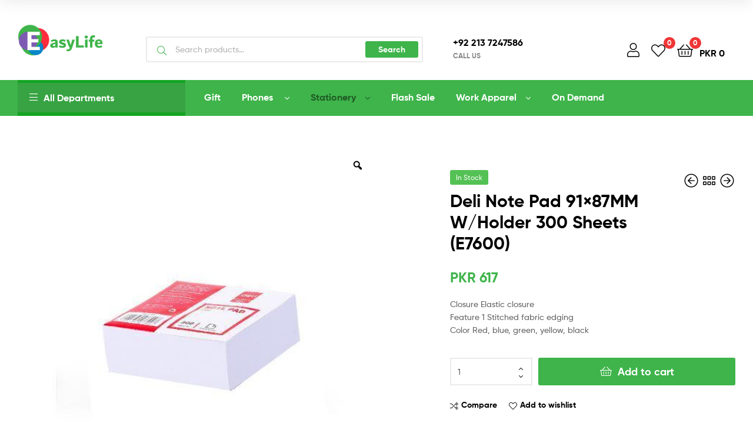

--- FILE ---
content_type: text/html; charset=UTF-8
request_url: https://theeasylife-mart.com/product/deli-note-pad-91x87mm-w-holder-300-sheets-e7600/
body_size: 34338
content:
<!DOCTYPE html>
<html lang="en-US">
<head>
	<meta charset="UTF-8">
	<meta name="viewport" content="width=device-width, initial-scale=1.0, viewport-fit=cover" />		<meta name='robots' content='index, follow, max-image-preview:large, max-snippet:-1, max-video-preview:-1' />

<!-- Google Tag Manager by PYS -->
    <script data-cfasync="false" data-pagespeed-no-defer>
	    window.dataLayerPYS = window.dataLayerPYS || [];
	</script>
<!-- End Google Tag Manager by PYS -->
<!-- Google Tag Manager by PYS -->
<script data-cfasync="false" data-pagespeed-no-defer>
	var pys_datalayer_name = "dataLayer";
	window.dataLayerPYS = window.dataLayerPYS || [];</script> 
<!-- End Google Tag Manager by PYS --><link rel="dns-prefetch" href="//fonts.googleapis.com">
<link rel="dns-prefetch" href="//s.w.org">
<!-- Google tag (gtag.js) consent mode dataLayer added by Site Kit -->
<script type="text/javascript" id="google_gtagjs-js-consent-mode-data-layer">
/* <![CDATA[ */
window.dataLayerPYS = window.dataLayerPYS || [];function gtag(){dataLayerPYS.push(arguments);}
gtag('consent', 'default', {"ad_personalization":"denied","ad_storage":"denied","ad_user_data":"denied","analytics_storage":"denied","functionality_storage":"denied","security_storage":"denied","personalization_storage":"denied","region":["AT","BE","BG","CH","CY","CZ","DE","DK","EE","ES","FI","FR","GB","GR","HR","HU","IE","IS","IT","LI","LT","LU","LV","MT","NL","NO","PL","PT","RO","SE","SI","SK"],"wait_for_update":500});
window._googlesitekitConsentCategoryMap = {"statistics":["analytics_storage"],"marketing":["ad_storage","ad_user_data","ad_personalization"],"functional":["functionality_storage","security_storage"],"preferences":["personalization_storage"]};
window._googlesitekitConsents = {"ad_personalization":"denied","ad_storage":"denied","ad_user_data":"denied","analytics_storage":"denied","functionality_storage":"denied","security_storage":"denied","personalization_storage":"denied","region":["AT","BE","BG","CH","CY","CZ","DE","DK","EE","ES","FI","FR","GB","GR","HR","HU","IE","IS","IT","LI","LT","LU","LV","MT","NL","NO","PL","PT","RO","SE","SI","SK"],"wait_for_update":500};
/* ]]> */
</script>
<!-- End Google tag (gtag.js) consent mode dataLayer added by Site Kit -->

	<!-- This site is optimized with the Yoast SEO plugin v24.1 - https://yoast.com/wordpress/plugins/seo/ -->
	<title>Deli Note Pad 91×87MM W/Holder 300 Sheets (E7600) - Easy</title>
	<link rel="canonical" href="https://theeasylife-mart.com/product/deli-note-pad-91x87mm-w-holder-300-sheets-e7600/" />
	<meta property="og:locale" content="en_US" />
	<meta property="og:type" content="article" />
	<meta property="og:title" content="Deli Note Pad 91×87MM W/Holder 300 Sheets (E7600) - Easy" />
	<meta property="og:description" content="Closure Elastic closure Feature 1 Stitched fabric edging Color Red, blue, green, yellow, black" />
	<meta property="og:url" content="https://theeasylife-mart.com/product/deli-note-pad-91x87mm-w-holder-300-sheets-e7600/" />
	<meta property="og:site_name" content="Easy" />
	<meta property="article:modified_time" content="2024-01-16T11:35:06+00:00" />
	<meta property="og:image" content="https://theeasylife-mart.com/wp-content/uploads/2024/01/36.png" />
	<meta property="og:image:width" content="500" />
	<meta property="og:image:height" content="500" />
	<meta property="og:image:type" content="image/png" />
	<meta name="twitter:card" content="summary_large_image" />
	<script type="application/ld+json" class="yoast-schema-graph">{"@context":"https://schema.org","@graph":[{"@type":"WebPage","@id":"https://theeasylife-mart.com/product/deli-note-pad-91x87mm-w-holder-300-sheets-e7600/","url":"https://theeasylife-mart.com/product/deli-note-pad-91x87mm-w-holder-300-sheets-e7600/","name":"Deli Note Pad 91×87MM W/Holder 300 Sheets (E7600) - Easy","isPartOf":{"@id":"https://theeasylife-mart.com/#website"},"primaryImageOfPage":{"@id":"https://theeasylife-mart.com/product/deli-note-pad-91x87mm-w-holder-300-sheets-e7600/#primaryimage"},"image":{"@id":"https://theeasylife-mart.com/product/deli-note-pad-91x87mm-w-holder-300-sheets-e7600/#primaryimage"},"thumbnailUrl":"https://theeasylife-mart.com/wp-content/uploads/2024/01/36.png","datePublished":"2024-01-16T11:34:32+00:00","dateModified":"2024-01-16T11:35:06+00:00","breadcrumb":{"@id":"https://theeasylife-mart.com/product/deli-note-pad-91x87mm-w-holder-300-sheets-e7600/#breadcrumb"},"inLanguage":"en-US","potentialAction":[{"@type":"ReadAction","target":["https://theeasylife-mart.com/product/deli-note-pad-91x87mm-w-holder-300-sheets-e7600/"]}]},{"@type":"ImageObject","inLanguage":"en-US","@id":"https://theeasylife-mart.com/product/deli-note-pad-91x87mm-w-holder-300-sheets-e7600/#primaryimage","url":"https://theeasylife-mart.com/wp-content/uploads/2024/01/36.png","contentUrl":"https://theeasylife-mart.com/wp-content/uploads/2024/01/36.png","width":500,"height":500},{"@type":"BreadcrumbList","@id":"https://theeasylife-mart.com/product/deli-note-pad-91x87mm-w-holder-300-sheets-e7600/#breadcrumb","itemListElement":[{"@type":"ListItem","position":1,"name":"Home","item":"https://theeasylife-mart.com/"},{"@type":"ListItem","position":2,"name":"Shop","item":"https://theeasylife-mart.com/shop/"},{"@type":"ListItem","position":3,"name":"Deli Note Pad 91×87MM W/Holder 300 Sheets (E7600)"}]},{"@type":"WebSite","@id":"https://theeasylife-mart.com/#website","url":"https://theeasylife-mart.com/","name":"Easy","description":"Life Mart","publisher":{"@id":"https://theeasylife-mart.com/#organization"},"potentialAction":[{"@type":"SearchAction","target":{"@type":"EntryPoint","urlTemplate":"https://theeasylife-mart.com/?s={search_term_string}"},"query-input":{"@type":"PropertyValueSpecification","valueRequired":true,"valueName":"search_term_string"}}],"inLanguage":"en-US"},{"@type":"Organization","@id":"https://theeasylife-mart.com/#organization","name":"Easy","url":"https://theeasylife-mart.com/","logo":{"@type":"ImageObject","inLanguage":"en-US","@id":"https://theeasylife-mart.com/#/schema/logo/image/","url":"https://theeasylife-mart.com/wp-content/uploads/2023/09/cropped-Easy.png","contentUrl":"https://theeasylife-mart.com/wp-content/uploads/2023/09/cropped-Easy.png","width":729,"height":286,"caption":"Easy"},"image":{"@id":"https://theeasylife-mart.com/#/schema/logo/image/"}}]}</script>
	<!-- / Yoast SEO plugin. -->


<link rel='dns-prefetch' href='//assets.pinterest.com' />
<link rel='dns-prefetch' href='//www.googletagmanager.com' />
<link rel='dns-prefetch' href='//pagead2.googlesyndication.com' />
<link rel="alternate" type="application/rss+xml" title="Easy &raquo; Feed" href="https://theeasylife-mart.com/feed/" />
<link rel="alternate" type="application/rss+xml" title="Easy &raquo; Comments Feed" href="https://theeasylife-mart.com/comments/feed/" />
<link rel="alternate" type="application/rss+xml" title="Easy &raquo; Deli Note Pad 91×87MM W/Holder 300 Sheets (E7600) Comments Feed" href="https://theeasylife-mart.com/product/deli-note-pad-91x87mm-w-holder-300-sheets-e7600/feed/" />
<link rel="alternate" title="oEmbed (JSON)" type="application/json+oembed" href="https://theeasylife-mart.com/wp-json/oembed/1.0/embed?url=https%3A%2F%2Ftheeasylife-mart.com%2Fproduct%2Fdeli-note-pad-91x87mm-w-holder-300-sheets-e7600%2F" />
<link rel="alternate" title="oEmbed (XML)" type="text/xml+oembed" href="https://theeasylife-mart.com/wp-json/oembed/1.0/embed?url=https%3A%2F%2Ftheeasylife-mart.com%2Fproduct%2Fdeli-note-pad-91x87mm-w-holder-300-sheets-e7600%2F&#038;format=xml" />
<style id='wp-img-auto-sizes-contain-inline-css' type='text/css'>
img:is([sizes=auto i],[sizes^="auto," i]){contain-intrinsic-size:3000px 1500px}
/*# sourceURL=wp-img-auto-sizes-contain-inline-css */
</style>
<link rel='stylesheet' id='hfe-widgets-style-css' href='https://theeasylife-mart.com/wp-content/plugins/header-footer-elementor/inc/widgets-css/frontend.css?ver=1.6.42' type='text/css' media='all' />
<style id='wp-emoji-styles-inline-css' type='text/css'>

	img.wp-smiley, img.emoji {
		display: inline !important;
		border: none !important;
		box-shadow: none !important;
		height: 1em !important;
		width: 1em !important;
		margin: 0 0.07em !important;
		vertical-align: -0.1em !important;
		background: none !important;
		padding: 0 !important;
	}
/*# sourceURL=wp-emoji-styles-inline-css */
</style>
<link rel='stylesheet' id='wp-block-library-css' href='https://theeasylife-mart.com/wp-includes/css/dist/block-library/style.min.css?ver=6.9' type='text/css' media='all' />

<style id='classic-theme-styles-inline-css' type='text/css'>
/*! This file is auto-generated */
.wp-block-button__link{color:#fff;background-color:#32373c;border-radius:9999px;box-shadow:none;text-decoration:none;padding:calc(.667em + 2px) calc(1.333em + 2px);font-size:1.125em}.wp-block-file__button{background:#32373c;color:#fff;text-decoration:none}
/*# sourceURL=/wp-includes/css/classic-themes.min.css */
</style>
<link rel='stylesheet' id='edd-blocks-css' href='https://theeasylife-mart.com/wp-content/plugins/easy-digital-downloads/includes/blocks/assets/css/edd-blocks.css?ver=3.3.5.2' type='text/css' media='all' />
<link rel='stylesheet' id='ekommart-gutenberg-blocks-css' href='https://theeasylife-mart.com/wp-content/themes/ekommart/assets/css/base/gutenberg-blocks.css?ver=3.8.6' type='text/css' media='all' />
<link rel='stylesheet' id='contact-form-7-css' href='https://theeasylife-mart.com/wp-content/plugins/contact-form-7/includes/css/styles.css?ver=6.0.1' type='text/css' media='all' />
<link rel='stylesheet' id='widgetopts-styles-css' href='https://theeasylife-mart.com/wp-content/plugins/widget-options/assets/css/widget-options.css' type='text/css' media='all' />
<link rel='stylesheet' id='photoswipe-css' href='https://theeasylife-mart.com/wp-content/plugins/woocommerce/assets/css/photoswipe/photoswipe.min.css?ver=9.5.1' type='text/css' media='all' />
<link rel='stylesheet' id='photoswipe-default-skin-css' href='https://theeasylife-mart.com/wp-content/plugins/woocommerce/assets/css/photoswipe/default-skin/default-skin.min.css?ver=9.5.1' type='text/css' media='all' />
<style id='woocommerce-inline-inline-css' type='text/css'>
.woocommerce form .form-row .required { visibility: visible; }
/*# sourceURL=woocommerce-inline-inline-css */
</style>
<link rel='stylesheet' id='edd-styles-css' href='https://theeasylife-mart.com/wp-content/plugins/easy-digital-downloads/assets/css/edd.min.css?ver=3.3.5.2' type='text/css' media='all' />
<link rel='stylesheet' id='hfe-style-css' href='https://theeasylife-mart.com/wp-content/plugins/header-footer-elementor/assets/css/header-footer-elementor.css?ver=1.6.42' type='text/css' media='all' />
<link rel='stylesheet' id='elementor-icons-css' href='https://theeasylife-mart.com/wp-content/plugins/elementor/assets/lib/eicons/css/elementor-icons.min.css?ver=5.27.0' type='text/css' media='all' />
<link rel='stylesheet' id='elementor-frontend-css' href='https://theeasylife-mart.com/wp-content/plugins/elementor/assets/css/frontend-lite.min.css?ver=3.19.2' type='text/css' media='all' />
<link rel='stylesheet' id='swiper-css' href='https://theeasylife-mart.com/wp-content/plugins/elementor/assets/lib/swiper/v8/css/swiper.min.css?ver=8.4.5' type='text/css' media='all' />
<link rel='stylesheet' id='elementor-post-6-css' href='https://theeasylife-mart.com/wp-content/uploads/elementor/css/post-6.css?ver=1744707081' type='text/css' media='all' />
<link rel='stylesheet' id='elementor-pro-css' href='https://theeasylife-mart.com/wp-content/plugins/elementor-pro/assets/css/frontend-lite.min.css?ver=3.13.2' type='text/css' media='all' />
<link rel='stylesheet' id='elementor-global-css' href='https://theeasylife-mart.com/wp-content/uploads/elementor/css/global.css?ver=1744707088' type='text/css' media='all' />
<link rel='stylesheet' id='pinterest-for-woocommerce-pins-css' href='//theeasylife-mart.com/wp-content/plugins/pinterest-for-woocommerce/assets/css/frontend/pinterest-for-woocommerce-pins.min.css?ver=1.4.14' type='text/css' media='all' />
<link rel='stylesheet' id='woo-variation-gallery-slider-css' href='https://theeasylife-mart.com/wp-content/plugins/woo-variation-gallery/assets/css/slick.min.css?ver=1.8.1' type='text/css' media='all' />
<link rel='stylesheet' id='dashicons-css' href='https://theeasylife-mart.com/wp-includes/css/dashicons.min.css?ver=6.9' type='text/css' media='all' />
<link rel='stylesheet' id='woo-variation-gallery-css' href='https://theeasylife-mart.com/wp-content/plugins/woo-variation-gallery/assets/css/frontend.min.css?ver=1702979741' type='text/css' media='all' />
<style id='woo-variation-gallery-inline-css' type='text/css'>
:root {--wvg-thumbnail-item: 4;--wvg-thumbnail-item-gap: 0px;--wvg-single-image-size: 600px;--wvg-gallery-width: 100%;--wvg-gallery-margin: 30px;}/* Default Width */.woo-variation-product-gallery {max-width: 100% !important;width: 100%;}/* Medium Devices, Desktops *//* Small Devices, Tablets */@media only screen and (max-width: 768px) {.woo-variation-product-gallery {width: 720px;max-width: 100% !important;}}/* Extra Small Devices, Phones */@media only screen and (max-width: 480px) {.woo-variation-product-gallery {width: 320px;max-width: 100% !important;}}
/*# sourceURL=woo-variation-gallery-inline-css */
</style>
<link rel='stylesheet' id='hint-css' href='https://theeasylife-mart.com/wp-content/plugins/woo-smart-compare/assets/libs/hint/hint.min.css?ver=6.9' type='text/css' media='all' />
<link rel='stylesheet' id='perfect-scrollbar-css' href='https://theeasylife-mart.com/wp-content/plugins/woo-smart-compare/assets/libs/perfect-scrollbar/css/perfect-scrollbar.min.css?ver=6.9' type='text/css' media='all' />
<link rel='stylesheet' id='perfect-scrollbar-wpc-css' href='https://theeasylife-mart.com/wp-content/plugins/woo-smart-compare/assets/libs/perfect-scrollbar/css/custom-theme.css?ver=6.9' type='text/css' media='all' />
<link rel='stylesheet' id='woosc-frontend-css' href='https://theeasylife-mart.com/wp-content/plugins/woo-smart-compare/assets/css/frontend.css?ver=6.4.2' type='text/css' media='all' />
<link rel='stylesheet' id='slick-css' href='https://theeasylife-mart.com/wp-content/plugins/woo-smart-quick-view/assets/libs/slick/slick.css?ver=6.9' type='text/css' media='all' />
<link rel='stylesheet' id='magnific-popup-css' href='https://theeasylife-mart.com/wp-content/plugins/woo-smart-quick-view/assets/libs/magnific-popup/magnific-popup.css?ver=6.9' type='text/css' media='all' />
<link rel='stylesheet' id='woosq-feather-css' href='https://theeasylife-mart.com/wp-content/plugins/woo-smart-quick-view/assets/libs/feather/feather.css?ver=6.9' type='text/css' media='all' />
<link rel='stylesheet' id='woosq-frontend-css' href='https://theeasylife-mart.com/wp-content/plugins/woo-smart-quick-view/assets/css/frontend.css?ver=4.1.4' type='text/css' media='all' />
<link rel='stylesheet' id='woosw-icons-css' href='https://theeasylife-mart.com/wp-content/plugins/woo-smart-wishlist/assets/css/icons.css?ver=4.8.2' type='text/css' media='all' />
<link rel='stylesheet' id='woosw-frontend-css' href='https://theeasylife-mart.com/wp-content/plugins/woo-smart-wishlist/assets/css/frontend.css?ver=4.8.2' type='text/css' media='all' />
<style id='woosw-frontend-inline-css' type='text/css'>
.woosw-popup .woosw-popup-inner .woosw-popup-content .woosw-popup-content-bot .woosw-notice { background-color: #5fbd74; } .woosw-popup .woosw-popup-inner .woosw-popup-content .woosw-popup-content-bot .woosw-popup-content-bot-inner a:hover { color: #5fbd74; border-color: #5fbd74; } 
/*# sourceURL=woosw-frontend-inline-css */
</style>
<link rel='stylesheet' id='ekommart-style-css' href='https://theeasylife-mart.com/wp-content/themes/ekommart/style.css?ver=3.8.6' type='text/css' media='all' />
<style id='ekommart-style-inline-css' type='text/css'>
body{--primary:#3EB44A;--primary_hover:#38A343;--secondary:#3EB44A;--text:#626262;--accent:#000000;--light:#888888;--border:#EBEBEB;--dark:#252525;}
/*# sourceURL=ekommart-style-inline-css */
</style>
<link rel='stylesheet' id='elementor-post-3580-css' href='https://theeasylife-mart.com/wp-content/uploads/elementor/css/post-3580.css?ver=1744707081' type='text/css' media='all' />
<link rel='stylesheet' id='elementor-post-42120-css' href='https://theeasylife-mart.com/wp-content/uploads/elementor/css/post-42120.css?ver=1746772708' type='text/css' media='all' />
<link rel='stylesheet' id='elementor-post-9211-css' href='https://theeasylife-mart.com/wp-content/uploads/elementor/css/post-9211.css?ver=1744707081' type='text/css' media='all' />
<link rel='stylesheet' id='elementor-post-9214-css' href='https://theeasylife-mart.com/wp-content/uploads/elementor/css/post-9214.css?ver=1744707081' type='text/css' media='all' />
<link rel='stylesheet' id='elementor-post-9182-css' href='https://theeasylife-mart.com/wp-content/uploads/elementor/css/post-9182.css?ver=1744707081' type='text/css' media='all' />
<link rel='stylesheet' id='elementor-post-6576-css' href='https://theeasylife-mart.com/wp-content/uploads/elementor/css/post-6576.css?ver=1744707081' type='text/css' media='all' />
<link rel='stylesheet' id='elementor-post-6781-css' href='https://theeasylife-mart.com/wp-content/uploads/elementor/css/post-6781.css?ver=1744707081' type='text/css' media='all' />
<link rel='stylesheet' id='ekommart-elementor-css' href='https://theeasylife-mart.com/wp-content/themes/ekommart/assets/css/base/elementor.css?ver=3.8.6' type='text/css' media='all' />
<link rel='stylesheet' id='ekommart-woocommerce-style-css' href='https://theeasylife-mart.com/wp-content/themes/ekommart/assets/css/woocommerce/woocommerce.css?ver=3.8.6' type='text/css' media='all' />
<link rel='stylesheet' id='tooltipster-css' href='https://theeasylife-mart.com/wp-content/themes/ekommart/assets/css/libs/tooltipster.bundle.min.css?ver=3.8.6' type='text/css' media='all' />
<link rel='stylesheet' id='ekommart-child-style-css' href='https://theeasylife-mart.com/wp-content/themes/ekommart-child/style.css?ver=3.8.6' type='text/css' media='all' />
<link rel='stylesheet' id='eael-general-css' href='https://theeasylife-mart.com/wp-content/plugins/essential-addons-for-elementor-lite/assets/front-end/css/view/general.min.css?ver=5.9.8' type='text/css' media='all' />
<link rel='stylesheet' id='elementor-icons-shared-0-css' href='https://theeasylife-mart.com/wp-content/plugins/elementor/assets/lib/font-awesome/css/fontawesome.min.css?ver=5.15.3' type='text/css' media='all' />
<link rel='stylesheet' id='elementor-icons-fa-brands-css' href='https://theeasylife-mart.com/wp-content/plugins/elementor/assets/lib/font-awesome/css/brands.min.css?ver=5.15.3' type='text/css' media='all' />
<script type="text/template" id="tmpl-variation-template">
	<div class="woocommerce-variation-description">{{{ data.variation.variation_description }}}</div>
	<div class="woocommerce-variation-price">{{{ data.variation.price_html }}}</div>
	<div class="woocommerce-variation-availability">{{{ data.variation.availability_html }}}</div>
</script>
<script type="text/template" id="tmpl-unavailable-variation-template">
	<p role="alert">Sorry, this product is unavailable. Please choose a different combination.</p>
</script>
<script type="text/javascript" id="gtmkit-js-before" data-cfasync="false" data-nowprocket="" data-cookieconsent="ignore">
/* <![CDATA[ */
		window.gtmkit_settings = {"datalayer_name":"dataLayer","console_log":false,"wc":{"use_sku":false,"pid_prefix":"","add_shipping_info":{"config":1},"add_payment_info":{"config":1},"view_item":{"config":0},"view_item_list":{"config":0},"wishlist":false,"css_selectors":{"product_list_select_item":".products .product:not(.product-category) a:not(.add_to_cart_button.ajax_add_to_cart,.add_to_wishlist),.wc-block-grid__products li:not(.product-category) a:not(.add_to_cart_button.ajax_add_to_cart,.add_to_wishlist),.woocommerce-grouped-product-list-item__label a:not(.add_to_wishlist)","product_list_element":".product,.wc-block-grid__product","product_list_exclude":"","product_list_add_to_cart":".add_to_cart_button.ajax_add_to_cart:not(.single_add_to_cart_button)"},"text":{"wp-block-handpicked-products":"Handpicked Products","wp-block-product-best-sellers":"Best Sellers","wp-block-product-category":"Product Category","wp-block-product-new":"New Products","wp-block-product-on-sale":"Products On Sale","wp-block-products-by-attribute":"Products By Attribute","wp-block-product-tag":"Product Tag","wp-block-product-top-rated":"Top Rated Products","shipping-tier-not-found":"Shipping tier not found","payment-method-not-found":"Payment method not found"}}};
		window.gtmkit_data = {"wc":{"currency":"PKR","is_cart":false,"is_checkout":false,"blocks":{}},"edd":{"use_sku":true,"add_payment_info":{"config":0,"fired":false},"text":{"payment-method-not-found":"Payment method not found"},"currency":"USD","is_checkout":false}};
		window.dataLayerPYS = window.dataLayerPYS || [];
				if (typeof gtag === "undefined") {
			function gtag(){dataLayerPYS.push(arguments);}
			gtag('consent', 'default', {
				'ad_personalization': 'granted',
				'ad_storage': 'granted',
				'ad_user_data': 'granted',
				'analytics_storage': 'granted',
				'personalization_storage': 'granted',
				'functionality_storage': 'granted',
				'security_storage': 'granted',
							});
								} else if ( window.gtmkit_settings.console_log === 'on' ) {
			console.warn('GTM Kit: gtag is already defined')
		}		
//# sourceURL=gtmkit-js-before
/* ]]> */
</script>
<script type="text/javascript" src="https://theeasylife-mart.com/wp-includes/js/jquery/jquery.min.js?ver=3.7.1" id="jquery-core-js"></script>
<script type="text/javascript" src="https://theeasylife-mart.com/wp-includes/js/jquery/jquery-migrate.min.js?ver=3.4.1" id="jquery-migrate-js"></script>
<script type="text/javascript" src="https://theeasylife-mart.com/wp-content/plugins/woocommerce/assets/js/jquery-blockui/jquery.blockUI.min.js?ver=2.7.0-wc.9.5.1" id="jquery-blockui-js" data-wp-strategy="defer"></script>
<script type="text/javascript" id="wc-add-to-cart-js-extra">
/* <![CDATA[ */
var wc_add_to_cart_params = {"ajax_url":"/wp-admin/admin-ajax.php","wc_ajax_url":"/?wc-ajax=%%endpoint%%","i18n_view_cart":"View cart","cart_url":"https://theeasylife-mart.com/cart/","is_cart":"","cart_redirect_after_add":"no"};
//# sourceURL=wc-add-to-cart-js-extra
/* ]]> */
</script>
<script type="text/javascript" src="https://theeasylife-mart.com/wp-content/plugins/woocommerce/assets/js/frontend/add-to-cart.min.js?ver=9.5.1" id="wc-add-to-cart-js" defer="defer" data-wp-strategy="defer"></script>
<script type="text/javascript" src="https://theeasylife-mart.com/wp-content/plugins/woocommerce/assets/js/zoom/jquery.zoom.min.js?ver=1.7.21-wc.9.5.1" id="zoom-js" defer="defer" data-wp-strategy="defer"></script>
<script type="text/javascript" src="https://theeasylife-mart.com/wp-content/plugins/woocommerce/assets/js/flexslider/jquery.flexslider.min.js?ver=2.7.2-wc.9.5.1" id="flexslider-js" defer="defer" data-wp-strategy="defer"></script>
<script type="text/javascript" src="https://theeasylife-mart.com/wp-content/plugins/woocommerce/assets/js/photoswipe/photoswipe.min.js?ver=4.1.1-wc.9.5.1" id="photoswipe-js" defer="defer" data-wp-strategy="defer"></script>
<script type="text/javascript" src="https://theeasylife-mart.com/wp-content/plugins/woocommerce/assets/js/photoswipe/photoswipe-ui-default.min.js?ver=4.1.1-wc.9.5.1" id="photoswipe-ui-default-js" defer="defer" data-wp-strategy="defer"></script>
<script type="text/javascript" id="wc-single-product-js-extra">
/* <![CDATA[ */
var wc_single_product_params = {"i18n_required_rating_text":"Please select a rating","i18n_product_gallery_trigger_text":"View full-screen image gallery","review_rating_required":"yes","flexslider":{"rtl":false,"animation":"slide","smoothHeight":true,"directionNav":false,"controlNav":"thumbnails","slideshow":false,"animationSpeed":500,"animationLoop":false,"allowOneSlide":false},"zoom_enabled":"1","zoom_options":[],"photoswipe_enabled":"1","photoswipe_options":{"shareEl":false,"closeOnScroll":false,"history":false,"hideAnimationDuration":0,"showAnimationDuration":0},"flexslider_enabled":"1"};
//# sourceURL=wc-single-product-js-extra
/* ]]> */
</script>
<script type="text/javascript" src="https://theeasylife-mart.com/wp-content/plugins/woocommerce/assets/js/frontend/single-product.min.js?ver=9.5.1" id="wc-single-product-js" defer="defer" data-wp-strategy="defer"></script>
<script type="text/javascript" src="https://theeasylife-mart.com/wp-content/plugins/woocommerce/assets/js/js-cookie/js.cookie.min.js?ver=2.1.4-wc.9.5.1" id="js-cookie-js" data-wp-strategy="defer"></script>
<script type="text/javascript" id="woocommerce-js-extra">
/* <![CDATA[ */
var woocommerce_params = {"ajax_url":"/wp-admin/admin-ajax.php","wc_ajax_url":"/?wc-ajax=%%endpoint%%"};
//# sourceURL=woocommerce-js-extra
/* ]]> */
</script>
<script type="text/javascript" src="https://theeasylife-mart.com/wp-content/plugins/woocommerce/assets/js/frontend/woocommerce.min.js?ver=9.5.1" id="woocommerce-js" defer="defer" data-wp-strategy="defer"></script>
<script type="text/javascript" id="gtmkit-container-js-after" data-cfasync="false" data-nowprocket="" data-cookieconsent="ignore">
/* <![CDATA[ */
/* Google Tag Manager */
(function(w,d,s,l,i){w[l]=w[l]||[];w[l].push({'gtm.start':
new Date().getTime(),event:'gtm.js'});var f=d.getElementsByTagName(s)[0],
j=d.createElement(s),dl=l!='dataLayer'?'&l='+l:'';j.async=true;j.src=
'https://www.googletagmanager.com/gtm.js?id='+i+dl;f.parentNode.insertBefore(j,f);
})(window,document,'script','dataLayer','GTM-N62XRHC');
/* End Google Tag Manager */

//# sourceURL=gtmkit-container-js-after
/* ]]> */
</script>
<script type="text/javascript" src="https://theeasylife-mart.com/wp-content/plugins/gtm-kit/assets/integration/woocommerce.js?ver=2.2.2" id="gtmkit-woocommerce-js" defer="defer" data-wp-strategy="defer"></script>
<script type="text/javascript" src="https://theeasylife-mart.com/wp-content/plugins/gtm-kit/assets/integration/contact-form-7.js?ver=2.2.2" id="gtmkit-cf7-js" defer="defer" data-wp-strategy="defer"></script>
<script type="text/javascript" src="https://theeasylife-mart.com/wp-content/plugins/gtm-kit/assets/integration/edd.js?ver=2.2.2" id="gtmkit-edd-js" defer="defer" data-wp-strategy="defer"></script>
<script type="text/javascript" id="gtmkit-datalayer-js-before" data-cfasync="false" data-nowprocket="" data-cookieconsent="ignore">
/* <![CDATA[ */
const gtmkit_dataLayer_content = {"pagePostType":"product","pageType":"product-page","postTitle":"Deli Note Pad 91\u00d787MM W\/Holder 300 Sheets (E7600)","postId":27458,"postDate":"2024-01-16","authorName":"sogow","authorId":1,"productType":"simple","event":"view_item","ecommerce":{"items":[{"id":"27458","item_id":"27458","item_name":"Deli Note Pad 91\u00d787MM W\/Holder 300 Sheets (E7600)","currency":"PKR","price":617,"google_business_vertical":"retail","item_category":"Stationery","item_category2":"Desktop Accessories","item_category3":"Post it Notes &amp; Flags"}],"value":617,"currency":"PKR"}};
dataLayer.push( gtmkit_dataLayer_content );

//# sourceURL=gtmkit-datalayer-js-before
/* ]]> */
</script>
<script type="text/javascript" src="https://theeasylife-mart.com/wp-includes/js/underscore.min.js?ver=1.13.7" id="underscore-js"></script>
<script type="text/javascript" id="wp-util-js-extra">
/* <![CDATA[ */
var _wpUtilSettings = {"ajax":{"url":"/wp-admin/admin-ajax.php"}};
//# sourceURL=wp-util-js-extra
/* ]]> */
</script>
<script type="text/javascript" src="https://theeasylife-mart.com/wp-includes/js/wp-util.min.js?ver=6.9" id="wp-util-js"></script>

<!-- Google tag (gtag.js) snippet added by Site Kit -->
<!-- Google Analytics snippet added by Site Kit -->
<script type="text/javascript" src="https://www.googletagmanager.com/gtag/js?id=G-HPM8X4GPVY&l=dataLayerPYS" id="google_gtagjs-js" async></script>
<script type="text/javascript" id="google_gtagjs-js-after">
/* <![CDATA[ */
window.dataLayerPYS = window.dataLayerPYS || [];function gtag(){dataLayerPYS.push(arguments);}
gtag("set","linker",{"domains":["theeasylife-mart.com"]});
gtag("js", new Date());
gtag("set", "developer_id.dZTNiMT", true);
gtag("config", "G-HPM8X4GPVY", {"googlesitekit_post_type":"product"});
//# sourceURL=google_gtagjs-js-after
/* ]]> */
</script>
<script type="text/javascript" id="alg-wc-checkout-files-upload-ajax-js-extra">
/* <![CDATA[ */
var ajax_object = {"ajax_url":"https://theeasylife-mart.com/wp-admin/admin-ajax.php"};
var alg_wc_checkout_files_upload = {"max_file_size":"104857600","max_file_size_exceeded_message":"Allowed file size exceeded (maximum 100 MB).","progress_bar_enabled":""};
//# sourceURL=alg-wc-checkout-files-upload-ajax-js-extra
/* ]]> */
</script>
<script type="text/javascript" src="https://theeasylife-mart.com/wp-content/plugins/checkout-files-upload-woocommerce/includes/js/alg-wc-checkout-files-upload-ajax.js?ver=2.1.5" id="alg-wc-checkout-files-upload-ajax-js"></script>
<link rel="https://api.w.org/" href="https://theeasylife-mart.com/wp-json/" /><link rel="alternate" title="JSON" type="application/json" href="https://theeasylife-mart.com/wp-json/wp/v2/product/27458" /><link rel="EditURI" type="application/rsd+xml" title="RSD" href="https://theeasylife-mart.com/xmlrpc.php?rsd" />
<meta name="generator" content="WordPress 6.9" />
<meta name="generator" content="WooCommerce 9.5.1" />
<link rel='shortlink' href='https://theeasylife-mart.com/?p=27458' />
<meta name="generator" content="Site Kit by Google 1.170.0" /><script async src="https://pagead2.googlesyndication.com/pagead/js/adsbygoogle.js?client=ca-pub-4696354901273578"
     crossorigin="anonymous"></script>
<!-- Nitropack -->
<script>
jQuery(document).ready(function(){
setTimeout(function(){
     //var tag_new = jQuery("template").eq(38).attr("id");
     var tag_new = jQuery("template").last().attr("id");
     console.log(tag_new);
     //alert(tag_new);
     jQuery("#" + tag_new).css("display", "none");
     jQuery("#" + tag_new).next().next().css("display", "none");
}, 100);
});
</script>

<!-- Event snippet for Purchase conversion page -->
<script>
  gtag('event', 'conversion', {
      'send_to': 'AW-345543642/stMdCLvA5tsCENqn4qQB',
      'transaction_id': ''
  });
</script>
<!-- Google tag (gtag.js) -->
<script async src="https://www.googletagmanager.com/gtag/js?id=AW-345543642&l=dataLayerPYS"></script>
<script>
  window.dataLayerPYS = window.dataLayerPYS || [];
  function gtag(){dataLayerPYS.push(arguments);}
  gtag('js', new Date());

  gtag('config', 'AW-345543642');
</script>
<script type="text/javascript"> adroll_adv_id = "CZNZY7G3FFDUFD7A2T2ATR"; adroll_pix_id = "U4EQCOXN7RFOVJDFKTAXJY"; adroll_version = "2.0";  (function(w, d, e, o, a) { w.__adroll_loaded = true; w.adroll = w.adroll || []; w.adroll.f = [ 'setProperties', 'identify', 'track', 'identify_email' ]; var roundtripUrl = "https://s.adroll.com/j/" + adroll_adv_id + "/roundtrip.js"; for (a = 0; a < w.adroll.f.length; a++) { w.adroll[w.adroll.f[a]] = w.adroll[w.adroll.f[a]] || (function(n) { return function() { w.adroll.push([ n, arguments ]) } })(w.adroll.f[a]) }  e = d.createElement('script'); o = d.getElementsByTagName('script')[0]; e.async = 1; e.src = roundtripUrl; o.parentNode.insertBefore(e, o); })(window, document); adroll.track("pageView"); </script> 

<script async src="https://pagead2.googlesyndication.com/pagead/js/adsbygoogle.js?client=ca-pub-4696354901273578"
     crossorigin="anonymous"></script>

<script async custom-element="amp-auto-ads"
        src="https://cdn.ampproject.org/v0/amp-auto-ads-0.1.js">
</script>    
    <script type="text/javascript">
        var ajaxurl = 'https://theeasylife-mart.com/wp-admin/admin-ajax.php';
    </script>
                <!-- auto ad code generated with Simple Google Adsense plugin v1.1 -->
                <script async src="//pagead2.googlesyndication.com/pagead/js/adsbygoogle.js"></script>
                <script>
                (adsbygoogle = window.adsbygoogle || []).push({
                     google_ad_client: "ca-pub-4696354901273578",
                     enable_page_level_ads: true
                });
                </script>      
                <!-- / Simple Google Adsense plugin --><meta name="generator" content="Easy Digital Downloads v3.3.5.2" />
<meta property="og:url" content="https://theeasylife-mart.com/product/deli-note-pad-91x87mm-w-holder-300-sheets-e7600/" /><meta property="og:site_name" content="Easy" /><meta property="og:type" content="og:product" /><meta property="og:title" content="Deli Note Pad 91×87MM W/Holder 300 Sheets (E7600)" /><meta property="og:image" content="https://theeasylife-mart.com/wp-content/uploads/2024/01/36.png" /><meta property="product:price:currency" content="PKR" /><meta property="product:price:amount" content="617" /><meta property="og:description" content="Closure Elastic closure
Feature 1 Stitched fabric edging
Color Red, blue, green, yellow, black" /><meta property="og:availability" content="instock" /><!-- Google site verification - Google for WooCommerce -->
<meta name="google-site-verification" content="gCLG-jmnbPOqytemXTp2qMKFCvRSPTnQwaePrhcPYZA" />
	<noscript><style>.woocommerce-product-gallery{ opacity: 1 !important; }</style></noscript>
	
<!-- Google AdSense meta tags added by Site Kit -->
<meta name="google-adsense-platform-account" content="ca-host-pub-2644536267352236">
<meta name="google-adsense-platform-domain" content="sitekit.withgoogle.com">
<!-- End Google AdSense meta tags added by Site Kit -->
<meta name="generator" content="Elementor 3.19.2; features: e_optimized_assets_loading, e_optimized_css_loading, additional_custom_breakpoints, block_editor_assets_optimize, e_image_loading_optimization; settings: css_print_method-external, google_font-enabled, font_display-swap">

<!-- Meta Pixel Code -->
<script type='text/javascript'>
!function(f,b,e,v,n,t,s){if(f.fbq)return;n=f.fbq=function(){n.callMethod?
n.callMethod.apply(n,arguments):n.queue.push(arguments)};if(!f._fbq)f._fbq=n;
n.push=n;n.loaded=!0;n.version='2.0';n.queue=[];t=b.createElement(e);t.async=!0;
t.src=v;s=b.getElementsByTagName(e)[0];s.parentNode.insertBefore(t,s)}(window,
document,'script','https://connect.facebook.net/en_US/fbevents.js?v=next');
</script>
<!-- End Meta Pixel Code -->

      <script type='text/javascript'>
        var url = window.location.origin + '?ob=open-bridge';
        fbq('set', 'openbridge', '688820353332181', url);
      </script>
    <script type='text/javascript'>fbq('init', '688820353332181', {}, {
    "agent": "wordpress-6.9-3.0.16"
})</script><script type='text/javascript'>
    fbq('track', 'PageView', []);
  </script>
<!-- Meta Pixel Code -->
<noscript>
<img loading="lazy" height="1" width="1" style="display:none" alt="fbpx"
src="https://www.facebook.com/tr?id=688820353332181&ev=PageView&noscript=1" />
</noscript>
<!-- End Meta Pixel Code -->
<script id='nitro-telemetry-meta' nitro-exclude>window.NPTelemetryMetadata={missReason: (!window.NITROPACK_STATE ? 'cache not found' : 'hit'),pageType: 'product',isEligibleForOptimization: true,}</script><script id='nitro-generic' nitro-exclude>(()=>{window.NitroPack=window.NitroPack||{coreVersion:"na",isCounted:!1};let e=document.createElement("script");if(e.src="https://nitroscripts.com/ykDAyKHsGjCWBTbKICQMeNzHAkOQJDZf",e.async=!0,e.id="nitro-script",document.head.appendChild(e),!window.NitroPack.isCounted){window.NitroPack.isCounted=!0;let t=()=>{navigator.sendBeacon("https://to.getnitropack.com/p",JSON.stringify({siteId:"ykDAyKHsGjCWBTbKICQMeNzHAkOQJDZf",url:window.location.href,isOptimized:!!window.IS_NITROPACK,coreVersion:"na",missReason:window.NPTelemetryMetadata?.missReason||"",pageType:window.NPTelemetryMetadata?.pageType||"",isEligibleForOptimization:!!window.NPTelemetryMetadata?.isEligibleForOptimization}))};(()=>{let e=()=>new Promise(e=>{"complete"===document.readyState?e():window.addEventListener("load",e)}),i=()=>new Promise(e=>{document.prerendering?document.addEventListener("prerenderingchange",e,{once:!0}):e()}),a=async()=>{await i(),await e(),t()};a()})(),window.addEventListener("pageshow",e=>{if(e.persisted){let i=document.prerendering||self.performance?.getEntriesByType?.("navigation")[0]?.activationStart>0;"visible"!==document.visibilityState||i||t()}})}})();</script>
<!-- Google Tag Manager snippet added by Site Kit -->
<script type="text/javascript">
/* <![CDATA[ */

			( function( w, d, s, l, i ) {
				w[l] = w[l] || [];
				w[l].push( {'gtm.start': new Date().getTime(), event: 'gtm.js'} );
				var f = d.getElementsByTagName( s )[0],
					j = d.createElement( s ), dl = l != 'dataLayer' ? '&l=' + l : '';
				j.async = true;
				j.src = 'https://www.googletagmanager.com/gtm.js?id=' + i + dl;
				f.parentNode.insertBefore( j, f );
			} )( window, document, 'script', 'dataLayer', 'GTM-N62XRHC' );
			
/* ]]> */
</script>

<!-- End Google Tag Manager snippet added by Site Kit -->

<!-- Google AdSense snippet added by Site Kit -->
<script type="text/javascript" async="async" src="https://pagead2.googlesyndication.com/pagead/js/adsbygoogle.js?client=ca-pub-4696354901273578&amp;host=ca-host-pub-2644536267352236" crossorigin="anonymous"></script>

<!-- End Google AdSense snippet added by Site Kit -->
<meta name="generator" content="Powered by Slider Revolution 6.6.14 - responsive, Mobile-Friendly Slider Plugin for WordPress with comfortable drag and drop interface." />
<style class='wp-fonts-local' type='text/css'>
@font-face{font-family:Inter;font-style:normal;font-weight:300 900;font-display:fallback;src:url('https://theeasylife-mart.com/wp-content/plugins/woocommerce/assets/fonts/Inter-VariableFont_slnt,wght.woff2') format('woff2');font-stretch:normal;}
@font-face{font-family:Cardo;font-style:normal;font-weight:400;font-display:fallback;src:url('https://theeasylife-mart.com/wp-content/plugins/woocommerce/assets/fonts/cardo_normal_400.woff2') format('woff2');}
</style>
<link rel="icon" href="https://theeasylife-mart.com/wp-content/uploads/2023/09/cropped-cropped-E-Only-32x32-1-32x32.png" sizes="32x32" />
<link rel="icon" href="https://theeasylife-mart.com/wp-content/uploads/2023/09/cropped-cropped-E-Only-32x32-1-192x192.png" sizes="192x192" />
<link rel="apple-touch-icon" href="https://theeasylife-mart.com/wp-content/uploads/2023/09/cropped-cropped-E-Only-32x32-1-180x180.png" />
<meta name="msapplication-TileImage" content="https://theeasylife-mart.com/wp-content/uploads/2023/09/cropped-cropped-E-Only-32x32-1-270x270.png" />
<script>function setREVStartSize(e){
			//window.requestAnimationFrame(function() {
				window.RSIW = window.RSIW===undefined ? window.innerWidth : window.RSIW;
				window.RSIH = window.RSIH===undefined ? window.innerHeight : window.RSIH;
				try {
					var pw = document.getElementById(e.c).parentNode.offsetWidth,
						newh;
					pw = pw===0 || isNaN(pw) || (e.l=="fullwidth" || e.layout=="fullwidth") ? window.RSIW : pw;
					e.tabw = e.tabw===undefined ? 0 : parseInt(e.tabw);
					e.thumbw = e.thumbw===undefined ? 0 : parseInt(e.thumbw);
					e.tabh = e.tabh===undefined ? 0 : parseInt(e.tabh);
					e.thumbh = e.thumbh===undefined ? 0 : parseInt(e.thumbh);
					e.tabhide = e.tabhide===undefined ? 0 : parseInt(e.tabhide);
					e.thumbhide = e.thumbhide===undefined ? 0 : parseInt(e.thumbhide);
					e.mh = e.mh===undefined || e.mh=="" || e.mh==="auto" ? 0 : parseInt(e.mh,0);
					if(e.layout==="fullscreen" || e.l==="fullscreen")
						newh = Math.max(e.mh,window.RSIH);
					else{
						e.gw = Array.isArray(e.gw) ? e.gw : [e.gw];
						for (var i in e.rl) if (e.gw[i]===undefined || e.gw[i]===0) e.gw[i] = e.gw[i-1];
						e.gh = e.el===undefined || e.el==="" || (Array.isArray(e.el) && e.el.length==0)? e.gh : e.el;
						e.gh = Array.isArray(e.gh) ? e.gh : [e.gh];
						for (var i in e.rl) if (e.gh[i]===undefined || e.gh[i]===0) e.gh[i] = e.gh[i-1];
											
						var nl = new Array(e.rl.length),
							ix = 0,
							sl;
						e.tabw = e.tabhide>=pw ? 0 : e.tabw;
						e.thumbw = e.thumbhide>=pw ? 0 : e.thumbw;
						e.tabh = e.tabhide>=pw ? 0 : e.tabh;
						e.thumbh = e.thumbhide>=pw ? 0 : e.thumbh;
						for (var i in e.rl) nl[i] = e.rl[i]<window.RSIW ? 0 : e.rl[i];
						sl = nl[0];
						for (var i in nl) if (sl>nl[i] && nl[i]>0) { sl = nl[i]; ix=i;}
						var m = pw>(e.gw[ix]+e.tabw+e.thumbw) ? 1 : (pw-(e.tabw+e.thumbw)) / (e.gw[ix]);
						newh =  (e.gh[ix] * m) + (e.tabh + e.thumbh);
					}
					var el = document.getElementById(e.c);
					if (el!==null && el) el.style.height = newh+"px";
					el = document.getElementById(e.c+"_wrapper");
					if (el!==null && el) {
						el.style.height = newh+"px";
						el.style.display = "block";
					}
				} catch(e){
					console.log("Failure at Presize of Slider:" + e)
				}
			//});
		  };</script>
		<style type="text/css" id="wp-custom-css">
			.uc_image_carousel_content.content-padding {
    text-align: center;
}

.site-search .widget_product_search input[type=text], .site-search .widget_product_search input[type=search] {
    padding: 0.7em 3.41575em !important;
}

.vertical-navigation .vertical-navigation-header {
    height: 50px !important;
}

.elementor-column.elementor-col-50.elementor-top-column.elementor-element.elementor-element-6592911 {
    height: 50px !important;
}

.product-style-1 ul.products li.product {
    width: 100%;
}

.elementor-widget-container p a {
    color: #00377B;
}

.woo-variation-product-gallery {
    max-width: 50% !important;
}

/*
.elementor-widget-form .elementor-field-group .elementor-button {
    background-color: #00377B;
}

.elementor-widget-form .elementor-field-group .elementor-button:hover {
    background-color: #00377B;
}
*/

/* Checkout Page */
@media screen and (min-width: 768px){
div#alg_checkout_files_upload_form_1 {
    width: 53%;
}
}

.woocommerce-additional-fields {
    display: none;
}





ins.adsbygoogle {
    display: none !important;
}



ul#shipping_method ::after {
    display: none !important;
}

















/* Style the button */
.Register_Lucky_Draw {
    background-color: #3EB44A;
    color: white;
    text-align: center;
    padding: 5px 5px;
    font-size: 16px;
    font-weight: bold;
    border-radius: 5px;
    text-decoration: none;
    display: inline-block;
    transition: background-color 0.3s ease;
}

/* Add blinking animation */
@keyframes blink {
    0% { background-color: #3EB44A;
	border-color:#3EB44A;}
    50% { background-color: red;
			border-color:red; }
    100% { background-color: #3EB44A;
	border-color:#3EB44A;}
}

.Register_Lucky_Draw {
    animation: blink 1s infinite; /* Makes the button blink */
}








@media only screen and (min-width: 700px) {
main#main .summary.entry-summary {
    top: -600px;
}
}



/* .header-sticky.active {
    display: none;
}
 */		</style>
		
		<!-- Global site tag (gtag.js) - Google Ads: AW-16686925528 - Google for WooCommerce -->
		<script async src="https://www.googletagmanager.com/gtag/js?id=AW-16686925528&l=dataLayerPYS"></script>
		<script>
			window.dataLayerPYS = window.dataLayerPYS || [];
			function gtag() { dataLayerPYS.push(arguments); }
			gtag( 'consent', 'default', {
				analytics_storage: 'denied',
				ad_storage: 'denied',
				ad_user_data: 'denied',
				ad_personalization: 'denied',
				region: ['AT', 'BE', 'BG', 'HR', 'CY', 'CZ', 'DK', 'EE', 'FI', 'FR', 'DE', 'GR', 'HU', 'IS', 'IE', 'IT', 'LV', 'LI', 'LT', 'LU', 'MT', 'NL', 'NO', 'PL', 'PT', 'RO', 'SK', 'SI', 'ES', 'SE', 'GB', 'CH'],
				wait_for_update: 500,
			} );
			gtag('js', new Date());
			gtag('set', 'developer_id.dOGY3NW', true);
			gtag("config", "AW-16686925528", { "groups": "GLA", "send_page_view": false });		</script>

		</head>
<body class="wp-singular product-template-default single single-product postid-27458 wp-custom-logo wp-embed-responsive wp-theme-ekommart wp-child-theme-ekommart-child theme-ekommart woocommerce woocommerce-page woocommerce-no-js edd-js-none ehf-template-ekommart ehf-stylesheet-ekommart-child woo-variation-gallery woo-variation-gallery-theme-ekommart chrome has-post-thumbnail woocommerce-active product-style-1 products-no-gutter ekommart-full-width-content single-product-horizontal elementor-default elementor-kit-6">
		<!-- Google Tag Manager (noscript) snippet added by Site Kit -->
		<noscript>
			<iframe src="https://www.googletagmanager.com/ns.html?id=GTM-N62XRHC" height="0" width="0" style="display:none;visibility:hidden"></iframe>
		</noscript>
		<!-- End Google Tag Manager (noscript) snippet added by Site Kit -->
		<script async src="https://pagead2.googlesyndication.com/pagead/js/adsbygoogle.js?client=ca-pub-4696354901273578"
     crossorigin="anonymous"></script>
<ins class="adsbygoogle"
     style="display:block"
     data-ad-format="autorelaxed"
     data-ad-client="ca-pub-4696354901273578"
     data-ad-slot="9666494614"></ins>
<script>
     (adsbygoogle = window.adsbygoogle || []).push({});
</script>

<script async src="https://pagead2.googlesyndication.com/pagead/js/adsbygoogle.js?client=ca-pub-4696354901273578"
     crossorigin="anonymous"></script>
<!-- Display ad 1 -->
<ins class="adsbygoogle"
     style="display:block"
     data-ad-client="ca-pub-4696354901273578"
     data-ad-slot="3843104758"
     data-ad-format="auto"
     data-full-width-responsive="true"></ins>
<script>
     (adsbygoogle = window.adsbygoogle || []).push({});
</script>

<script async src="https://pagead2.googlesyndication.com/pagead/js/adsbygoogle.js?client=ca-pub-4696354901273578"
     crossorigin="anonymous"></script>
<!-- Display ad 2 -->
<ins class="adsbygoogle"
     style="display:block"
     data-ad-client="ca-pub-4696354901273578"
     data-ad-slot="6231233367"
     data-ad-format="auto"
     data-full-width-responsive="true"></ins>
<script>
     (adsbygoogle = window.adsbygoogle || []).push({});
</script>
<script async src="https://pagead2.googlesyndication.com/pagead/js/adsbygoogle.js?client=ca-pub-4696354901273578"
     crossorigin="anonymous"></script>
<ins class="adsbygoogle"
     style="display:block"
     data-ad-format="fluid"
     data-ad-layout-key="+24+rx+1+2-3"
     data-ad-client="ca-pub-4696354901273578"
     data-ad-slot="9978906687"></ins>
<script>
     (adsbygoogle = window.adsbygoogle || []).push({});
</script>

<script async src="https://pagead2.googlesyndication.com/pagead/js/adsbygoogle.js?client=ca-pub-4696354901273578"
     crossorigin="anonymous"></script>
<!-- display ad 19-may-2025 -->
<ins class="adsbygoogle"
     style="display:block"
     data-ad-client="ca-pub-4696354901273578"
     data-ad-slot="5551317337"
     data-ad-format="auto"
     data-full-width-responsive="true"></ins>
<script>
     (adsbygoogle = window.adsbygoogle || []).push({});
</script>
<amp-auto-ads type="adsense"
        data-ad-client="ca-pub-4696354901273578">
</amp-auto-ads>
<script async src="https://pagead2.googlesyndication.com/pagead/js/adsbygoogle.js?client=ca-pub-4696354901273578"
     crossorigin="anonymous"></script>
<!-- 1Display Ad -->
<ins class="adsbygoogle"
     style="display:block"
     data-ad-client="ca-pub-4696354901273578"
     data-ad-slot="5966028531"
     data-ad-format="auto"
     data-full-width-responsive="true"></ins>
<script>
     (adsbygoogle = window.adsbygoogle || []).push({});
</script>
<script async src="https://pagead2.googlesyndication.com/pagead/js/adsbygoogle.js?client=ca-pub-4696354901273578"
     crossorigin="anonymous"></script>
<ins class="adsbygoogle"
     style="display:block"
     data-ad-format="fluid"
     data-ad-layout-key="+2x+pf+3m+1e"
     data-ad-client="ca-pub-4696354901273578"
     data-ad-slot="8970932998"></ins>
<script>
     (adsbygoogle = window.adsbygoogle || []).push({});
</script><script type="text/javascript">
/* <![CDATA[ */
gtag("event", "page_view", {send_to: "GLA"});
/* ]]> */
</script>
	<style>.edd-js-none .edd-has-js, .edd-js .edd-no-js, body.edd-js input.edd-no-js { display: none; }</style>
	<script>/* <![CDATA[ */(function(){var c = document.body.classList;c.remove('edd-js-none');c.add('edd-js');})();/* ]]> */</script>
	<script async src="https://pagead2.googlesyndication.com/pagead/js/adsbygoogle.js?client=ca-pub-4696354901273578"
     crossorigin="anonymous"></script>
<ins class="adsbygoogle"
     style="display:block"
     data-ad-format="autorelaxed"
     data-ad-client="ca-pub-4696354901273578"
     data-ad-slot="9666494614"></ins>
<script>
     (adsbygoogle = window.adsbygoogle || []).push({});
</script>

<script async src="https://pagead2.googlesyndication.com/pagead/js/adsbygoogle.js?client=ca-pub-4696354901273578"
     crossorigin="anonymous"></script>
<!-- Display ad 1 -->
<ins class="adsbygoogle"
     style="display:block"
     data-ad-client="ca-pub-4696354901273578"
     data-ad-slot="3843104758"
     data-ad-format="auto"
     data-full-width-responsive="true"></ins>
<script>
     (adsbygoogle = window.adsbygoogle || []).push({});
</script>

<script async src="https://pagead2.googlesyndication.com/pagead/js/adsbygoogle.js?client=ca-pub-4696354901273578"
     crossorigin="anonymous"></script>
<!-- Display ad 2 -->
<ins class="adsbygoogle"
     style="display:block"
     data-ad-client="ca-pub-4696354901273578"
     data-ad-slot="6231233367"
     data-ad-format="auto"
     data-full-width-responsive="true"></ins>
<script>
     (adsbygoogle = window.adsbygoogle || []).push({});
</script>
<script async src="https://pagead2.googlesyndication.com/pagead/js/adsbygoogle.js?client=ca-pub-4696354901273578"
     crossorigin="anonymous"></script>
<ins class="adsbygoogle"
     style="display:block"
     data-ad-format="fluid"
     data-ad-layout-key="+24+rx+1+2-3"
     data-ad-client="ca-pub-4696354901273578"
     data-ad-slot="9978906687"></ins>
<script>
     (adsbygoogle = window.adsbygoogle || []).push({});
</script>

<script async src="https://pagead2.googlesyndication.com/pagead/js/adsbygoogle.js?client=ca-pub-4696354901273578"
     crossorigin="anonymous"></script>
<!-- display ad 19-may-2025 -->
<ins class="adsbygoogle"
     style="display:block"
     data-ad-client="ca-pub-4696354901273578"
     data-ad-slot="5551317337"
     data-ad-format="auto"
     data-full-width-responsive="true"></ins>
<script>
     (adsbygoogle = window.adsbygoogle || []).push({});
</script>
<amp-auto-ads type="adsense"
        data-ad-client="ca-pub-4696354901273578">
</amp-auto-ads>
<script async src="https://pagead2.googlesyndication.com/pagead/js/adsbygoogle.js?client=ca-pub-4696354901273578"
     crossorigin="anonymous"></script>
<!-- 1Display Ad -->
<ins class="adsbygoogle"
     style="display:block"
     data-ad-client="ca-pub-4696354901273578"
     data-ad-slot="5966028531"
     data-ad-format="auto"
     data-full-width-responsive="true"></ins>
<script>
     (adsbygoogle = window.adsbygoogle || []).push({});
</script>
<script async src="https://pagead2.googlesyndication.com/pagead/js/adsbygoogle.js?client=ca-pub-4696354901273578"
     crossorigin="anonymous"></script>
<ins class="adsbygoogle"
     style="display:block"
     data-ad-format="fluid"
     data-ad-layout-key="+2x+pf+3m+1e"
     data-ad-client="ca-pub-4696354901273578"
     data-ad-slot="8970932998"></ins>
<script>
     (adsbygoogle = window.adsbygoogle || []).push({});
</script><script type="text/javascript">
/* <![CDATA[ */
gtag("event", "page_view", {send_to: "GLA"});
/* ]]> */
</script>
	<style>.edd-js-none .edd-has-js, .edd-js .edd-no-js, body.edd-js input.edd-no-js { display: none; }</style>
	<script>/* <![CDATA[ */(function(){var c = document.body.classList;c.remove('edd-js-none');c.add('edd-js');})();/* ]]> */</script>
	    <div id="page" class="hfeed site">
    		<div data-elementor-type="header" data-elementor-id="6576" class="elementor elementor-6576 elementor-location-header">
					<div class="elementor-section-wrap">
								<section class="elementor-section elementor-top-section elementor-element elementor-element-0a691a4 elementor-section-full_width elementor-section-height-default elementor-section-height-default" data-id="0a691a4" data-element_type="section">
						<div class="elementor-container elementor-column-gap-no">
					<div class="elementor-column elementor-col-100 elementor-top-column elementor-element elementor-element-644a751" data-id="644a751" data-element_type="column">
			<div class="elementor-widget-wrap elementor-element-populated">
						<div class="elementor-element elementor-element-0a543ec elementor-widget elementor-widget-ekommart-deal-topbar" data-id="0a543ec" data-element_type="widget" data-widget_type="ekommart-deal-topbar.default">
				<div class="elementor-widget-container">
			    <div class="elementor-deal-topbar-wrapper">
                    </div>
            		</div>
				</div>
					</div>
		</div>
					</div>
		</section>
				<section class="elementor-section elementor-top-section elementor-element elementor-element-5919c3d elementor-section-full_width elementor-section-height-default elementor-section-height-default" data-id="5919c3d" data-element_type="section">
						<div class="elementor-container elementor-column-gap-no">
					<div class="elementor-column elementor-col-50 elementor-top-column elementor-element elementor-element-1b69603" data-id="1b69603" data-element_type="column">
			<div class="elementor-widget-wrap elementor-element-populated">
						<div class="elementor-element elementor-element-254f9f6 elementor-widget__width-auto elementor-widget-tablet__width-initial elementor-widget-mobile__width-initial elementor-hidden-desktop elementor-widget elementor-widget-ekommart-menu-canvas" data-id="254f9f6" data-element_type="widget" data-widget_type="ekommart-menu-canvas.default">
				<div class="elementor-widget-container">
			        <div class="elementor-canvas-menu-wrapper">
                        <a href="#" class="menu-mobile-nav-button">
                <span class="toggle-text screen-reader-text">Menu</span>
                <i class="ekommart-icon-bars"></i>
            </a>
                    </div>
        		</div>
				</div>
				<div class="elementor-element elementor-element-df8f1d6 elementor-widget__width-auto elementor-widget-mobile__width-initial elementor-widget elementor-widget-ekommart-site-logo" data-id="df8f1d6" data-element_type="widget" data-widget_type="ekommart-site-logo.default">
				<div class="elementor-widget-container">
			        <div class="elementor-site-logo-wrapper">
                    <div class="site-branding">
            <a href="https://theeasylife-mart.com/" class="custom-logo-link" rel="home"><img loading="lazy" width="729" height="286" src="https://theeasylife-mart.com/wp-content/uploads/2023/09/cropped-Easy.png" class="custom-logo" alt="Easy" decoding="async" srcset="https://theeasylife-mart.com/wp-content/uploads/2023/09/cropped-Easy.png 729w, https://theeasylife-mart.com/wp-content/uploads/2023/09/cropped-Easy-600x235.png 600w, https://theeasylife-mart.com/wp-content/uploads/2023/09/cropped-Easy-300x118.png 300w" sizes="(max-width: 729px) 100vw, 729px" /></a>        <div class="site-branding-text">
                            <p class="site-title"><a href="https://theeasylife-mart.com/"
                                         rel="home">Easy</a></p>
            
                            <p class="site-description">Life Mart</p>
                    </div><!-- .site-branding-text -->
                </div>
                </div>
        		</div>
				</div>
				<div class="elementor-element elementor-element-4ff6465 elementor-widget__width-auto elementor-widget-tablet__width-initial elementor-widget-mobile__width-initial elementor-hidden-desktop elementor-widget elementor-widget-ekommart-header-group" data-id="4ff6465" data-element_type="widget" data-widget_type="ekommart-header-group.default">
				<div class="elementor-widget-container">
			        <div class="elementor-header-group-wrapper">
            <div class="header-group-action">
                
                
                
                                        <div class="site-header-cart menu">
                                    <a class="cart-contents" href="https://theeasylife-mart.com/cart/" title="View your shopping cart">
                        <span class="count">0</span>
            <span class="woocommerce-Price-amount amount"><span class="woocommerce-Price-currencySymbol">PKR </span>0</span>        </a>
                                                            </div>
                                    </div>
        </div>
        		</div>
				</div>
					</div>
		</div>
				<div class="elementor-column elementor-col-50 elementor-top-column elementor-element elementor-element-81bdfce elementor-hidden-tablet elementor-hidden-phone" data-id="81bdfce" data-element_type="column">
			<div class="elementor-widget-wrap elementor-element-populated">
						<div class="elementor-element elementor-element-e0646bc elementor-widget-divider--view-line elementor-widget elementor-widget-divider" data-id="e0646bc" data-element_type="widget" data-widget_type="divider.default">
				<div class="elementor-widget-container">
			<style>/*! elementor - v3.19.0 - 07-02-2024 */
.elementor-widget-divider{--divider-border-style:none;--divider-border-width:1px;--divider-color:#0c0d0e;--divider-icon-size:20px;--divider-element-spacing:10px;--divider-pattern-height:24px;--divider-pattern-size:20px;--divider-pattern-url:none;--divider-pattern-repeat:repeat-x}.elementor-widget-divider .elementor-divider{display:flex}.elementor-widget-divider .elementor-divider__text{font-size:15px;line-height:1;max-width:95%}.elementor-widget-divider .elementor-divider__element{margin:0 var(--divider-element-spacing);flex-shrink:0}.elementor-widget-divider .elementor-icon{font-size:var(--divider-icon-size)}.elementor-widget-divider .elementor-divider-separator{display:flex;margin:0;direction:ltr}.elementor-widget-divider--view-line_icon .elementor-divider-separator,.elementor-widget-divider--view-line_text .elementor-divider-separator{align-items:center}.elementor-widget-divider--view-line_icon .elementor-divider-separator:after,.elementor-widget-divider--view-line_icon .elementor-divider-separator:before,.elementor-widget-divider--view-line_text .elementor-divider-separator:after,.elementor-widget-divider--view-line_text .elementor-divider-separator:before{display:block;content:"";border-block-end:0;flex-grow:1;border-block-start:var(--divider-border-width) var(--divider-border-style) var(--divider-color)}.elementor-widget-divider--element-align-left .elementor-divider .elementor-divider-separator>.elementor-divider__svg:first-of-type{flex-grow:0;flex-shrink:100}.elementor-widget-divider--element-align-left .elementor-divider-separator:before{content:none}.elementor-widget-divider--element-align-left .elementor-divider__element{margin-left:0}.elementor-widget-divider--element-align-right .elementor-divider .elementor-divider-separator>.elementor-divider__svg:last-of-type{flex-grow:0;flex-shrink:100}.elementor-widget-divider--element-align-right .elementor-divider-separator:after{content:none}.elementor-widget-divider--element-align-right .elementor-divider__element{margin-right:0}.elementor-widget-divider--element-align-start .elementor-divider .elementor-divider-separator>.elementor-divider__svg:first-of-type{flex-grow:0;flex-shrink:100}.elementor-widget-divider--element-align-start .elementor-divider-separator:before{content:none}.elementor-widget-divider--element-align-start .elementor-divider__element{margin-inline-start:0}.elementor-widget-divider--element-align-end .elementor-divider .elementor-divider-separator>.elementor-divider__svg:last-of-type{flex-grow:0;flex-shrink:100}.elementor-widget-divider--element-align-end .elementor-divider-separator:after{content:none}.elementor-widget-divider--element-align-end .elementor-divider__element{margin-inline-end:0}.elementor-widget-divider:not(.elementor-widget-divider--view-line_text):not(.elementor-widget-divider--view-line_icon) .elementor-divider-separator{border-block-start:var(--divider-border-width) var(--divider-border-style) var(--divider-color)}.elementor-widget-divider--separator-type-pattern{--divider-border-style:none}.elementor-widget-divider--separator-type-pattern.elementor-widget-divider--view-line .elementor-divider-separator,.elementor-widget-divider--separator-type-pattern:not(.elementor-widget-divider--view-line) .elementor-divider-separator:after,.elementor-widget-divider--separator-type-pattern:not(.elementor-widget-divider--view-line) .elementor-divider-separator:before,.elementor-widget-divider--separator-type-pattern:not([class*=elementor-widget-divider--view]) .elementor-divider-separator{width:100%;min-height:var(--divider-pattern-height);-webkit-mask-size:var(--divider-pattern-size) 100%;mask-size:var(--divider-pattern-size) 100%;-webkit-mask-repeat:var(--divider-pattern-repeat);mask-repeat:var(--divider-pattern-repeat);background-color:var(--divider-color);-webkit-mask-image:var(--divider-pattern-url);mask-image:var(--divider-pattern-url)}.elementor-widget-divider--no-spacing{--divider-pattern-size:auto}.elementor-widget-divider--bg-round{--divider-pattern-repeat:round}.rtl .elementor-widget-divider .elementor-divider__text{direction:rtl}.e-con-inner>.elementor-widget-divider,.e-con>.elementor-widget-divider{width:var(--container-widget-width,100%);--flex-grow:var(--container-widget-flex-grow)}</style>		<div class="elementor-divider">
			<span class="elementor-divider-separator">
						</span>
		</div>
				</div>
				</div>
				<div class="elementor-element elementor-element-5d7da49 elementor-widget__width-initial elementor-widget elementor-widget-ekommart-search" data-id="5d7da49" data-element_type="widget" data-widget_type="ekommart-search.default">
				<div class="elementor-widget-container">
			            <div class="site-search">
                <div class="widget woocommerce widget_product_search">            <div class="ajax-search-result" style="display:none;">
            </div>
            <form role="search" method="get" class="woocommerce-product-search" action="https://theeasylife-mart.com/">
	<label class="screen-reader-text" for="woocommerce-product-search-field-0">Search for:</label>
	<input type="search" id="woocommerce-product-search-field-0" class="search-field" placeholder="Search products&hellip;" autocomplete="off" value="" name="s" />
	<button type="submit" value="Search">Search</button>
	<input type="hidden" name="post_type" value="product" />
</form>
</div>            </div>
            		</div>
				</div>
				<div class="elementor-element elementor-element-dccedb7 elementor-widget__width-initial elementor-widget elementor-widget-icon-box" data-id="dccedb7" data-element_type="widget" data-widget_type="icon-box.default">
				<div class="elementor-widget-container">
			<link rel="stylesheet" href="https://theeasylife-mart.com/wp-content/plugins/elementor/assets/css/widget-icon-box.min.css">		<div class="elementor-icon-box-wrapper">
						<div class="elementor-icon-box-content">
				<h3 class="elementor-icon-box-title">
					<a href="tel:02137247586" >
						+92 213 7247586					</a>
				</h3>
									<p class="elementor-icon-box-description">
						CALL US 					</p>
							</div>
		</div>
				</div>
				</div>
				<div class="elementor-element elementor-element-ce202a7 elementor-widget__width-initial elementor-widget elementor-widget-ekommart-header-group" data-id="ce202a7" data-element_type="widget" data-widget_type="ekommart-header-group.default">
				<div class="elementor-widget-container">
			        <div class="elementor-header-group-wrapper">
            <div class="header-group-action">
                
                        <div class="site-header-account">
            <a href="https://theeasylife-mart.com/my-account/"><i class="ekommart-icon-user"></i></a>
            <div class="account-dropdown">

            </div>
        </div>
        
                            <div class="site-header-wishlist">
                <a class="header-wishlist" href="https://theeasylife-mart.com/wishlist/WOOSW">
                    <i class="ekommart-icon-heart"></i>
                    <span class="count">0</span>
                </a>
            </div>
            
                                        <div class="site-header-cart menu">
                                    <a class="cart-contents" href="https://theeasylife-mart.com/cart/" title="View your shopping cart">
                        <span class="count">0</span>
            <span class="woocommerce-Price-amount amount"><span class="woocommerce-Price-currencySymbol">PKR </span>0</span>        </a>
                                                            </div>
                                    </div>
        </div>
        		</div>
				</div>
				<div class="elementor-element elementor-element-6343cc8 elementor-widget__width-initial elementor-hidden-desktop elementor-hidden-tablet elementor-hidden-mobile elementor-widget elementor-widget-ekommart-nav-menu" data-id="6343cc8" data-element_type="widget" data-widget_type="ekommart-nav-menu.default">
				<div class="elementor-widget-container">
			        <div class="elementor-nav-menu-wrapper">
                    <nav class="main-navigation" role="navigation" aria-label="Primary Navigation">
            <div class="primary-navigation"><ul id="menu-ekommart-main-menu" class="menu"><li id="menu-item-28294" class="menu-item menu-item-type-post_type menu-item-object-page menu-item-28294"><a href="https://theeasylife-mart.com/gift/"><span class="menu-title">Gift</span></a></li>
<li id="menu-item-29260" class="menu-item menu-item-type-taxonomy menu-item-object-product_cat menu-item-has-children menu-item-29260"><a href="https://theeasylife-mart.com/product-category/phones/"><span class="menu-title">Phones </span></a>
<ul class="sub-menu">
	<li id="menu-item-29261" class="menu-item menu-item-type-taxonomy menu-item-object-product_cat menu-item-29261"><a href="https://theeasylife-mart.com/product-category/phones/iphone/"><span class="menu-title">iPhone</span></a></li>
	<li id="menu-item-29262" class="menu-item menu-item-type-taxonomy menu-item-object-product_cat menu-item-29262"><a href="https://theeasylife-mart.com/product-category/phones/samsung/"><span class="menu-title">Samsung</span></a></li>
	<li id="menu-item-29263" class="menu-item menu-item-type-taxonomy menu-item-object-product_cat menu-item-29263"><a href="https://theeasylife-mart.com/product-category/phones/realme/"><span class="menu-title">Realme</span></a></li>
	<li id="menu-item-29264" class="menu-item menu-item-type-taxonomy menu-item-object-product_cat menu-item-29264"><a href="https://theeasylife-mart.com/product-category/phones/redme/"><span class="menu-title">Redme</span></a></li>
</ul>
</li>
<li id="menu-item-26887" class="menu-item menu-item-type-taxonomy menu-item-object-product_cat current-product-ancestor current-menu-parent current-product-parent menu-item-has-children menu-item-26887"><a href="https://theeasylife-mart.com/product-category/stationery/"><span class="menu-title">Stationery</span></a>
<ul class="sub-menu">
	<li id="menu-item-26897" class="menu-item menu-item-type-taxonomy menu-item-object-product_cat menu-item-has-children menu-item-26897"><a href="https://theeasylife-mart.com/product-category/stationery/paper-papers-products/"><span class="menu-title">Paper &#038; Papers</span></a>
	<ul class="sub-menu">
		<li id="menu-item-26901" class="menu-item menu-item-type-taxonomy menu-item-object-product_cat menu-item-26901"><a href="https://theeasylife-mart.com/product-category/stationery/paper-papers-products/paper-a4-size/"><span class="menu-title">Paper A4 Size</span></a></li>
		<li id="menu-item-26900" class="menu-item menu-item-type-taxonomy menu-item-object-product_cat menu-item-26900"><a href="https://theeasylife-mart.com/product-category/stationery/paper-papers-products/paper-a3-legal-size/"><span class="menu-title">Paper A3 &amp; Legal Size</span></a></li>
		<li id="menu-item-26902" class="menu-item menu-item-type-taxonomy menu-item-object-product_cat menu-item-26902"><a href="https://theeasylife-mart.com/product-category/stationery/paper-papers-products/thermal-printer-roll/"><span class="menu-title">Thermal Printer Roll</span></a></li>
		<li id="menu-item-26898" class="menu-item menu-item-type-taxonomy menu-item-object-product_cat menu-item-26898"><a href="https://theeasylife-mart.com/product-category/stationery/paper-papers-products/notebook-registers/"><span class="menu-title">Notebook &amp; Registers</span></a></li>
		<li id="menu-item-26899" class="menu-item menu-item-type-taxonomy menu-item-object-product_cat menu-item-26899"><a href="https://theeasylife-mart.com/product-category/stationery/paper-papers-products/notes-rough-pads/"><span class="menu-title">Notes &amp; Rough Pads</span></a></li>
	</ul>
</li>
	<li id="menu-item-26903" class="menu-item menu-item-type-taxonomy menu-item-object-product_cat menu-item-has-children menu-item-26903"><a href="https://theeasylife-mart.com/product-category/stationery/envelopes-mailings/"><span class="menu-title">Envelopes &amp; Mailings</span></a>
	<ul class="sub-menu">
		<li id="menu-item-26904" class="menu-item menu-item-type-taxonomy menu-item-object-product_cat menu-item-26904"><a href="https://theeasylife-mart.com/product-category/stationery/envelopes-mailings/envelopes/"><span class="menu-title">Envelopes</span></a></li>
		<li id="menu-item-26905" class="menu-item menu-item-type-taxonomy menu-item-object-product_cat menu-item-26905"><a href="https://theeasylife-mart.com/product-category/stationery/envelopes-mailings/packaging-tapes/"><span class="menu-title">Packaging Tapes</span></a></li>
		<li id="menu-item-26906" class="menu-item menu-item-type-taxonomy menu-item-object-product_cat menu-item-26906"><a href="https://theeasylife-mart.com/product-category/stationery/envelopes-mailings/tape-dispensers/"><span class="menu-title">Tape Dispensers</span></a></li>
	</ul>
</li>
	<li id="menu-item-26907" class="menu-item menu-item-type-taxonomy menu-item-object-product_cat current-product-ancestor current-menu-parent current-product-parent menu-item-has-children menu-item-26907"><a href="https://theeasylife-mart.com/product-category/stationery/desktop-accessories/"><span class="menu-title">Desktop Accessories</span></a>
	<ul class="sub-menu">
		<li id="menu-item-26908" class="menu-item menu-item-type-taxonomy menu-item-object-product_cat menu-item-26908"><a href="https://theeasylife-mart.com/product-category/stationery/desktop-accessories/calculators/"><span class="menu-title">Calculators</span></a></li>
		<li id="menu-item-26909" class="menu-item menu-item-type-taxonomy menu-item-object-product_cat menu-item-26909"><a href="https://theeasylife-mart.com/product-category/stationery/desktop-accessories/correction-erasers/"><span class="menu-title">Correction &amp; Erasers</span></a></li>
		<li id="menu-item-26913" class="menu-item menu-item-type-taxonomy menu-item-object-product_cat current-product-ancestor current-menu-parent current-product-parent menu-item-26913"><a href="https://theeasylife-mart.com/product-category/stationery/desktop-accessories/post-it-notes-flags/"><span class="menu-title">Post it Notes &amp; Flags</span></a></li>
		<li id="menu-item-26915" class="menu-item menu-item-type-taxonomy menu-item-object-product_cat menu-item-26915"><a href="https://theeasylife-mart.com/product-category/stationery/desktop-accessories/staplers-punch-machines/"><span class="menu-title">Staplers &amp; Punch Machines</span></a></li>
		<li id="menu-item-26914" class="menu-item menu-item-type-taxonomy menu-item-object-product_cat menu-item-26914"><a href="https://theeasylife-mart.com/product-category/stationery/desktop-accessories/staple-pins-pin-removers/"><span class="menu-title">Staple Pins &amp; Pin Removers</span></a></li>
		<li id="menu-item-26910" class="menu-item menu-item-type-taxonomy menu-item-object-product_cat menu-item-26910"><a href="https://theeasylife-mart.com/product-category/stationery/desktop-accessories/highlighters-markers/"><span class="menu-title">Highlighters &amp; Markers</span></a></li>
		<li id="menu-item-26912" class="menu-item menu-item-type-taxonomy menu-item-object-product_cat menu-item-26912"><a href="https://theeasylife-mart.com/product-category/stationery/desktop-accessories/pen-pointers-writing-supplies/"><span class="menu-title">Pen, Pointers &amp; Writing Supplies</span></a></li>
		<li id="menu-item-26911" class="menu-item menu-item-type-taxonomy menu-item-object-product_cat menu-item-26911"><a href="https://theeasylife-mart.com/product-category/stationery/desktop-accessories/other-accessories/"><span class="menu-title">Other Accessories</span></a></li>
	</ul>
</li>
	<li id="menu-item-26916" class="menu-item menu-item-type-taxonomy menu-item-object-product_cat menu-item-has-children menu-item-26916"><a href="https://theeasylife-mart.com/product-category/stationery/filing-archiving/"><span class="menu-title">Filing &amp; Archiving</span></a>
	<ul class="sub-menu">
		<li id="menu-item-26917" class="menu-item menu-item-type-taxonomy menu-item-object-product_cat menu-item-26917"><a href="https://theeasylife-mart.com/product-category/stationery/filing-archiving/box-lever-arch-files/"><span class="menu-title">Box &amp; Lever Arch Files</span></a></li>
		<li id="menu-item-26918" class="menu-item menu-item-type-taxonomy menu-item-object-product_cat menu-item-26918"><a href="https://theeasylife-mart.com/product-category/stationery/filing-archiving/display-files-folders/"><span class="menu-title">Display Files &amp; Folders</span></a></li>
		<li id="menu-item-26919" class="menu-item menu-item-type-taxonomy menu-item-object-product_cat menu-item-26919"><a href="https://theeasylife-mart.com/product-category/stationery/filing-archiving/filing-accessories/"><span class="menu-title">Filing Accessories</span></a></li>
	</ul>
</li>
	<li id="menu-item-26923" class="menu-item menu-item-type-taxonomy menu-item-object-product_cat menu-item-has-children menu-item-26923"><a href="https://theeasylife-mart.com/product-category/stationery/other-items/"><span class="menu-title">Other Items</span></a>
	<ul class="sub-menu">
		<li id="menu-item-26924" class="menu-item menu-item-type-taxonomy menu-item-object-product_cat menu-item-26924"><a href="https://theeasylife-mart.com/product-category/stationery/other-items/accountant-registers/"><span class="menu-title">Accountant Registers</span></a></li>
		<li id="menu-item-26926" class="menu-item menu-item-type-taxonomy menu-item-object-product_cat menu-item-26926"><a href="https://theeasylife-mart.com/product-category/stationery/other-items/voucher-books-pads/"><span class="menu-title">Voucher Books &amp; Pads</span></a></li>
		<li id="menu-item-26925" class="menu-item menu-item-type-taxonomy menu-item-object-product_cat menu-item-26925"><a href="https://theeasylife-mart.com/product-category/stationery/other-items/planning-presentations/"><span class="menu-title">Planning &amp; Presentations</span></a></li>
	</ul>
</li>
</ul>
</li>
<li id="menu-item-38773" class="menu-item menu-item-type-taxonomy menu-item-object-product_cat menu-item-38773"><a href="https://theeasylife-mart.com/product-category/womens-fashion/"><span class="menu-title">Flash Sale</span></a></li>
<li id="menu-item-9181" class="menu-item menu-item-type-custom menu-item-object-custom menu-item-has-children menu-item-9181"><a href="https://theeasylife-mart.com/product-category/work-apparel/"><span class="menu-title">Work Apparel</span></a>
<ul class="sub-menu">
	<li id="menu-item-38905" class="menu-item menu-item-type-taxonomy menu-item-object-product_cat menu-item-38905"><a href="https://theeasylife-mart.com/product-category/work-apparel/restaurants-staff/"><span class="menu-title">Restaurants Staff</span></a></li>
	<li id="menu-item-38906" class="menu-item menu-item-type-custom menu-item-object-custom menu-item-38906"><a href="https://theeasylife-mart.com/shop/driver-staff/"><span class="menu-title">Driver Staff</span></a></li>
	<li id="menu-item-38907" class="menu-item menu-item-type-post_type menu-item-object-page menu-item-38907"><a href="https://theeasylife-mart.com/shop/cleaning-staff/"><span class="menu-title">Cleaning Staff</span></a></li>
</ul>
</li>
<li id="menu-item-10975" class="menu-item menu-item-type-post_type menu-item-object-page menu-item-10975"><a href="https://theeasylife-mart.com/on-demand/"><span class="menu-title">On Demand</span></a></li>
</ul></div>        </nav>
                </div>
        		</div>
				</div>
					</div>
		</div>
					</div>
		</section>
				<section class="elementor-section elementor-top-section elementor-element elementor-element-cb9dbfa elementor-hidden-tablet elementor-hidden-phone elementor-section-content-middle elementor-section-boxed elementor-section-height-default elementor-section-height-default" data-id="cb9dbfa" data-element_type="section" data-settings="{&quot;background_background&quot;:&quot;classic&quot;,&quot;sticky&quot;:&quot;top&quot;,&quot;sticky_on&quot;:[&quot;desktop&quot;,&quot;tablet&quot;,&quot;mobile&quot;],&quot;sticky_offset&quot;:0,&quot;sticky_effects_offset&quot;:0}">
						<div class="elementor-container elementor-column-gap-no">
					<div class="elementor-column elementor-col-50 elementor-top-column elementor-element elementor-element-186177a" data-id="186177a" data-element_type="column" data-settings="{&quot;background_background&quot;:&quot;classic&quot;}">
			<div class="elementor-widget-wrap elementor-element-populated">
						<div class="elementor-element elementor-element-abe998f menu-vertical-type-hover elementor-widget elementor-widget-ekommart-vertical-menu" data-id="abe998f" data-element_type="widget" data-widget_type="ekommart-vertical-menu.default">
				<div class="elementor-widget-container">
			            <nav class="vertical-navigation" aria-label="Vertiacl Navigation">
                <div class="vertical-navigation-header">
                    <i class="ekommart-icon-bars"></i>
                    <span class="vertical-navigation-title">All Departments</span>
                </div>
                <div class="vertical-menu"><ul id="menu-all-departments" class="menu"><li id="menu-item-1701" class="menu-item menu-item-type-custom menu-item-object-custom menu-item-1701 has-mega-menu"><a href="#"><i class="menu-icon ekommart-icon-tv" ></i><span class="menu-title">All Products</span></a><span class='icon-down-megamenu'></span><ul  class="sub-menu mega-menu custom-subwidth" style="width:600px"><li class="mega-menu-item">		<div data-elementor-type="wp-post" data-elementor-id="3580" class="elementor elementor-3580">
						<section class="elementor-section elementor-top-section elementor-element elementor-element-e547020 elementor-section-boxed elementor-section-height-default elementor-section-height-default" data-id="e547020" data-element_type="section">
						<div class="elementor-container elementor-column-gap-default">
					<div class="elementor-column elementor-col-100 elementor-top-column elementor-element elementor-element-ee66a60" data-id="ee66a60" data-element_type="column">
			<div class="elementor-widget-wrap elementor-element-populated">
						<section class="elementor-section elementor-inner-section elementor-element elementor-element-fc0503e elementor-section-boxed elementor-section-height-default elementor-section-height-default" data-id="fc0503e" data-element_type="section">
						<div class="elementor-container elementor-column-gap-default">
					<div class="elementor-column elementor-col-50 elementor-inner-column elementor-element elementor-element-2106f86" data-id="2106f86" data-element_type="column">
			<div class="elementor-widget-wrap elementor-element-populated">
						<div class="elementor-element elementor-element-9aee7c8 elementor-icon-list--layout-traditional elementor-list-item-link-full_width elementor-widget elementor-widget-icon-list" data-id="9aee7c8" data-element_type="widget" data-widget_type="icon-list.default">
				<div class="elementor-widget-container">
			<link rel="stylesheet" href="https://theeasylife-mart.com/wp-content/plugins/elementor/assets/css/widget-icon-list.min.css">		<ul class="elementor-icon-list-items">
							<li class="elementor-icon-list-item">
											<a href="https://theeasylife-mart.com/product-category/t-shirts/">

											<span class="elementor-icon-list-text">T-Shirts</span>
											</a>
									</li>
								<li class="elementor-icon-list-item">
											<a href="https://theeasylife-mart.com/product-category/wholesale-t-shirts/headwear/">

											<span class="elementor-icon-list-text">Headwear</span>
											</a>
									</li>
								<li class="elementor-icon-list-item">
											<a href="https://theeasylife-mart.com/product-category/wholesale-t-shirts/polo-shirts/">

											<span class="elementor-icon-list-text">Polo Shirts</span>
											</a>
									</li>
								<li class="elementor-icon-list-item">
											<a href="https://theeasylife-mart.com/product-category/wholesale-t-shirts/sweatshirts/">

											<span class="elementor-icon-list-text">Sweat Shirts</span>
											</a>
									</li>
								<li class="elementor-icon-list-item">
											<a href="https://theeasylife-mart.com/product-category/bags/">

											<span class="elementor-icon-list-text">Bags</span>
											</a>
									</li>
								<li class="elementor-icon-list-item">
											<a href="https://theeasylife-mart.com/product-category/jackets/">

											<span class="elementor-icon-list-text">Jackets</span>
											</a>
									</li>
								<li class="elementor-icon-list-item">
											<a href="https://theeasylife-mart.com/product-category/pants-bottoms/">

											<span class="elementor-icon-list-text">Pants & Bottoms</span>
											</a>
									</li>
								<li class="elementor-icon-list-item">
											<a href="https://theeasylife-mart.com/product-category/jackets/man-jackets/">

											<span class="elementor-icon-list-text">Man Jackets</span>
											</a>
									</li>
								<li class="elementor-icon-list-item">
											<a href="https://theeasylife-mart.com/product-category/jackets/women-jackets/">

											<span class="elementor-icon-list-text">Women Jackets</span>
											</a>
									</li>
						</ul>
				</div>
				</div>
					</div>
		</div>
				<div class="elementor-column elementor-col-50 elementor-inner-column elementor-element elementor-element-162e655" data-id="162e655" data-element_type="column">
			<div class="elementor-widget-wrap elementor-element-populated">
						<div class="elementor-element elementor-element-c890aa8 elementor-widget elementor-widget-image" data-id="c890aa8" data-element_type="widget" data-widget_type="image.default">
				<div class="elementor-widget-container">
			<style>/*! elementor - v3.19.0 - 07-02-2024 */
.elementor-widget-image{text-align:center}.elementor-widget-image a{display:inline-block}.elementor-widget-image a img[src$=".svg"]{width:48px}.elementor-widget-image img{vertical-align:middle;display:inline-block}</style>										<img loading="lazy" width="383" height="222" src="https://theeasylife-mart.com/wp-content/uploads/2020/02/header-image.jpg" class="attachment-large size-large wp-image-9123" alt="" srcset="https://theeasylife-mart.com/wp-content/uploads/2020/02/header-image.jpg 383w, https://theeasylife-mart.com/wp-content/uploads/2020/02/header-image-300x174.jpg 300w" sizes="(max-width: 383px) 100vw, 383px" />													</div>
				</div>
					</div>
		</div>
					</div>
		</section>
					</div>
		</div>
					</div>
		</section>
				</div>
		</li></ul></li>
<li id="menu-item-42119" class="menu-item menu-item-type-custom menu-item-object-custom menu-item-42119 has-mega-menu"><a href="#"><i class="menu-icon ekommart-icon-cloud-download-alt" ></i><span class="menu-title">Hardware</span></a><span class='icon-down-megamenu'></span><ul  class="sub-menu mega-menu custom-subwidth" style="width:600px"><li class="mega-menu-item">		<div data-elementor-type="page" data-elementor-id="42120" class="elementor elementor-42120">
						<section class="elementor-section elementor-top-section elementor-element elementor-element-59ceb9d elementor-section-boxed elementor-section-height-default elementor-section-height-default" data-id="59ceb9d" data-element_type="section">
						<div class="elementor-container elementor-column-gap-default">
					<div class="elementor-column elementor-col-100 elementor-top-column elementor-element elementor-element-3e8f918" data-id="3e8f918" data-element_type="column">
			<div class="elementor-widget-wrap elementor-element-populated">
						<section class="elementor-section elementor-inner-section elementor-element elementor-element-2209b88 elementor-section-boxed elementor-section-height-default elementor-section-height-default" data-id="2209b88" data-element_type="section">
						<div class="elementor-container elementor-column-gap-default">
					<div class="elementor-column elementor-col-50 elementor-inner-column elementor-element elementor-element-7bc100c" data-id="7bc100c" data-element_type="column">
			<div class="elementor-widget-wrap elementor-element-populated">
						<div class="elementor-element elementor-element-a26a5ff elementor-icon-list--layout-traditional elementor-list-item-link-full_width elementor-widget elementor-widget-icon-list" data-id="a26a5ff" data-element_type="widget" data-widget_type="icon-list.default">
				<div class="elementor-widget-container">
					<ul class="elementor-icon-list-items">
							<li class="elementor-icon-list-item">
											<a href="https://theeasylife-mart.com/product-category/computers/">

											<span class="elementor-icon-list-text">Computers</span>
											</a>
									</li>
								<li class="elementor-icon-list-item">
											<a href="https://theeasylife-mart.com/product-category/display/">

											<span class="elementor-icon-list-text">Display</span>
											</a>
									</li>
								<li class="elementor-icon-list-item">
											<a href="https://theeasylife-mart.com/product-category/printer-scanner/">

											<span class="elementor-icon-list-text">Printer Scanner</span>
											</a>
									</li>
								<li class="elementor-icon-list-item">
											<a href="https://theeasylife-mart.com/product-category/components-peripherals/">

											<span class="elementor-icon-list-text">Components Peripherals</span>
											</a>
									</li>
								<li class="elementor-icon-list-item">
											<a href="https://theeasylife-mart.com/product-category/networks/">

											<span class="elementor-icon-list-text">Networks</span>
											</a>
									</li>
								<li class="elementor-icon-list-item">
											<a href="https://theeasylife-mart.com/product-category/apple/">

											<span class="elementor-icon-list-text">Apple</span>
											</a>
									</li>
						</ul>
				</div>
				</div>
					</div>
		</div>
				<div class="elementor-column elementor-col-50 elementor-inner-column elementor-element elementor-element-3aa665c" data-id="3aa665c" data-element_type="column">
			<div class="elementor-widget-wrap elementor-element-populated">
						<div class="elementor-element elementor-element-7463b1d elementor-widget elementor-widget-image" data-id="7463b1d" data-element_type="widget" data-widget_type="image.default">
				<div class="elementor-widget-container">
													<img loading="lazy" width="383" height="222" src="https://theeasylife-mart.com/wp-content/uploads/2020/02/header-image.jpg" class="attachment-large size-large wp-image-9123" alt="" srcset="https://theeasylife-mart.com/wp-content/uploads/2020/02/header-image.jpg 383w, https://theeasylife-mart.com/wp-content/uploads/2020/02/header-image-300x174.jpg 300w" sizes="(max-width: 383px) 100vw, 383px" />													</div>
				</div>
					</div>
		</div>
					</div>
		</section>
					</div>
		</div>
					</div>
		</section>
				</div>
		</li></ul></li>
<li id="menu-item-9207" class="menu-item menu-item-type-custom menu-item-object-custom menu-item-9207 has-mega-menu"><a href="#"><i class="menu-icon ekommart-icon-badge-percent" ></i><span class="menu-title">T-Shirts</span></a><span class='icon-down-megamenu'></span><ul  class="sub-menu mega-menu custom-subwidth" style="width:700px"><li class="mega-menu-item">		<div data-elementor-type="page" data-elementor-id="9211" class="elementor elementor-9211">
						<section class="elementor-section elementor-top-section elementor-element elementor-element-6b57f37 elementor-section-boxed elementor-section-height-default elementor-section-height-default" data-id="6b57f37" data-element_type="section">
						<div class="elementor-container elementor-column-gap-default">
					<div class="elementor-column elementor-col-100 elementor-top-column elementor-element elementor-element-c7fe66b" data-id="c7fe66b" data-element_type="column">
			<div class="elementor-widget-wrap elementor-element-populated">
						<section class="elementor-section elementor-inner-section elementor-element elementor-element-73c60bb elementor-section-boxed elementor-section-height-default elementor-section-height-default" data-id="73c60bb" data-element_type="section">
						<div class="elementor-container elementor-column-gap-default">
					<div class="make-column-clickable-elementor elementor-column elementor-col-33 elementor-inner-column elementor-element elementor-element-d0d920c" style="cursor: pointer;" data-column-clickable="https://theeasylife-mart.com/product-category/t-shirts/short-sleves-t-shirts/" data-column-clickable-blank="_self" data-id="d0d920c" data-element_type="column">
			<div class="elementor-widget-wrap elementor-element-populated">
						<div class="elementor-element elementor-element-b65fb22 elementor-widget elementor-widget-image" data-id="b65fb22" data-element_type="widget" data-widget_type="image.default">
				<div class="elementor-widget-container">
													<img loading="lazy" width="150" height="120" src="https://theeasylife-mart.com/wp-content/uploads/2023/09/2nd.jpg" class="attachment-large size-large wp-image-9147" alt="" />													</div>
				</div>
				<div class="elementor-element elementor-element-a0b86b8 elementor-widget elementor-widget-heading" data-id="a0b86b8" data-element_type="widget" data-widget_type="heading.default">
				<div class="elementor-widget-container">
			<style>/*! elementor - v3.19.0 - 07-02-2024 */
.elementor-heading-title{padding:0;margin:0;line-height:1}.elementor-widget-heading .elementor-heading-title[class*=elementor-size-]>a{color:inherit;font-size:inherit;line-height:inherit}.elementor-widget-heading .elementor-heading-title.elementor-size-small{font-size:15px}.elementor-widget-heading .elementor-heading-title.elementor-size-medium{font-size:19px}.elementor-widget-heading .elementor-heading-title.elementor-size-large{font-size:29px}.elementor-widget-heading .elementor-heading-title.elementor-size-xl{font-size:39px}.elementor-widget-heading .elementor-heading-title.elementor-size-xxl{font-size:59px}</style><h2 class="elementor-heading-title elementor-size-default">Short Sleeve T-Shirts
</h2>		</div>
				</div>
					</div>
		</div>
				<div class="make-column-clickable-elementor elementor-column elementor-col-33 elementor-inner-column elementor-element elementor-element-0426a22" style="cursor: pointer;" data-column-clickable="https://theeasylife-mart.com/product-category/t-shirts/long-sleeve-t-shirts/" data-column-clickable-blank="_self" data-id="0426a22" data-element_type="column">
			<div class="elementor-widget-wrap elementor-element-populated">
						<div class="elementor-element elementor-element-44c9867 elementor-widget elementor-widget-image" data-id="44c9867" data-element_type="widget" data-widget_type="image.default">
				<div class="elementor-widget-container">
													<img loading="lazy" width="150" height="120" src="https://theeasylife-mart.com/wp-content/uploads/2023/09/wholesale-longsleeve.jpg" class="attachment-large size-large wp-image-9145" alt="" />													</div>
				</div>
				<div class="elementor-element elementor-element-96e7405 elementor-widget elementor-widget-heading" data-id="96e7405" data-element_type="widget" data-widget_type="heading.default">
				<div class="elementor-widget-container">
			<h2 class="elementor-heading-title elementor-size-default">Long Sleeve  T-Shirts</h2>		</div>
				</div>
					</div>
		</div>
				<div class="make-column-clickable-elementor elementor-column elementor-col-33 elementor-inner-column elementor-element elementor-element-7e9859c" style="cursor: pointer;" data-column-clickable="https://theeasylife-mart.com/product-category/t-shirts/tank-tops-t-shirts/" data-column-clickable-blank="_self" data-id="7e9859c" data-element_type="column">
			<div class="elementor-widget-wrap elementor-element-populated">
						<div class="elementor-element elementor-element-c8a5fb0 elementor-widget elementor-widget-image" data-id="c8a5fb0" data-element_type="widget" data-widget_type="image.default">
				<div class="elementor-widget-container">
													<img loading="lazy" width="150" height="120" src="https://theeasylife-mart.com/wp-content/uploads/2023/09/3rd.jpg" class="attachment-large size-large wp-image-9148" alt="" />													</div>
				</div>
				<div class="elementor-element elementor-element-368a850 elementor-widget elementor-widget-heading" data-id="368a850" data-element_type="widget" data-widget_type="heading.default">
				<div class="elementor-widget-container">
			<h2 class="elementor-heading-title elementor-size-default">Tank Tops</h2>		</div>
				</div>
					</div>
		</div>
					</div>
		</section>
					</div>
		</div>
					</div>
		</section>
				</div>
		</li></ul></li>
<li id="menu-item-9208" class="menu-item menu-item-type-custom menu-item-object-custom menu-item-9208 has-mega-menu"><a href="#"><i class="menu-icon ekommart-icon-opencart" ></i><span class="menu-title">Polo Shirts</span></a><span class='icon-down-megamenu'></span><ul  class="sub-menu mega-menu custom-subwidth" style="width:700px"><li class="mega-menu-item">		<div data-elementor-type="page" data-elementor-id="9214" class="elementor elementor-9214">
						<section class="elementor-section elementor-top-section elementor-element elementor-element-5b68416 elementor-section-boxed elementor-section-height-default elementor-section-height-default" data-id="5b68416" data-element_type="section">
						<div class="elementor-container elementor-column-gap-default">
					<div class="elementor-column elementor-col-100 elementor-top-column elementor-element elementor-element-aceb2ab" data-id="aceb2ab" data-element_type="column">
			<div class="elementor-widget-wrap elementor-element-populated">
						<section class="elementor-section elementor-inner-section elementor-element elementor-element-61be392 elementor-section-boxed elementor-section-height-default elementor-section-height-default" data-id="61be392" data-element_type="section">
						<div class="elementor-container elementor-column-gap-default">
					<div class="make-column-clickable-elementor elementor-column elementor-col-33 elementor-inner-column elementor-element elementor-element-63b6015" style="cursor: pointer;" data-column-clickable="https://theeasylife-mart.com/product-category/short-sleeve-polo-shirts-for-men/" data-column-clickable-blank="_self" data-id="63b6015" data-element_type="column">
			<div class="elementor-widget-wrap elementor-element-populated">
						<div class="elementor-element elementor-element-b861ff7 elementor-widget elementor-widget-image" data-id="b861ff7" data-element_type="widget" data-widget_type="image.default">
				<div class="elementor-widget-container">
													<img loading="lazy" width="150" height="120" src="https://theeasylife-mart.com/wp-content/uploads/2023/09/polos-design.jpg" class="attachment-large size-large wp-image-11060" alt="" />													</div>
				</div>
				<div class="elementor-element elementor-element-76a8a55 elementor-widget elementor-widget-heading" data-id="76a8a55" data-element_type="widget" data-widget_type="heading.default">
				<div class="elementor-widget-container">
			<h2 class="elementor-heading-title elementor-size-default">Short Sleeve Polo Shirts For Men
</h2>		</div>
				</div>
					</div>
		</div>
				<div class="make-column-clickable-elementor elementor-column elementor-col-33 elementor-inner-column elementor-element elementor-element-84144c9" style="cursor: pointer;" data-column-clickable="https://theeasylife-mart.com/product-category/long-sleeve-polo-shirts/" data-column-clickable-blank="_self" data-id="84144c9" data-element_type="column">
			<div class="elementor-widget-wrap elementor-element-populated">
						<div class="elementor-element elementor-element-d897f25 elementor-widget elementor-widget-image" data-id="d897f25" data-element_type="widget" data-widget_type="image.default">
				<div class="elementor-widget-container">
													<img loading="lazy" width="150" height="120" src="https://theeasylife-mart.com/wp-content/uploads/2023/09/long-sleeve-polo-shirts-for-women.jpg" class="attachment-large size-large wp-image-18779" alt="" />													</div>
				</div>
				<div class="elementor-element elementor-element-7188505 elementor-widget elementor-widget-heading" data-id="7188505" data-element_type="widget" data-widget_type="heading.default">
				<div class="elementor-widget-container">
			<h2 class="elementor-heading-title elementor-size-default">Long Sleeve Polo Shirts</h2>		</div>
				</div>
					</div>
		</div>
				<div class="make-column-clickable-elementor elementor-column elementor-col-33 elementor-inner-column elementor-element elementor-element-5d75f9e" style="cursor: pointer;" data-column-clickable="https://theeasylife-mart.com/product-category/performance-polo/" data-column-clickable-blank="_self" data-id="5d75f9e" data-element_type="column">
			<div class="elementor-widget-wrap elementor-element-populated">
						<div class="elementor-element elementor-element-fb7cf9a elementor-widget elementor-widget-image" data-id="fb7cf9a" data-element_type="widget" data-widget_type="image.default">
				<div class="elementor-widget-container">
													<img loading="lazy" width="150" height="120" src="https://theeasylife-mart.com/wp-content/uploads/2023/09/Performance-polo.jpg" class="attachment-large size-large wp-image-18780" alt="" />													</div>
				</div>
				<div class="elementor-element elementor-element-b68cda2 elementor-widget elementor-widget-heading" data-id="b68cda2" data-element_type="widget" data-widget_type="heading.default">
				<div class="elementor-widget-container">
			<h2 class="elementor-heading-title elementor-size-default">Performance Polo</h2>		</div>
				</div>
					</div>
		</div>
					</div>
		</section>
					</div>
		</div>
					</div>
		</section>
				</div>
		</li></ul></li>
<li id="menu-item-38764" class="menu-item menu-item-type-taxonomy menu-item-object-product_cat menu-item-38764"><a href="https://theeasylife-mart.com/product-category/groceries/"><i class="menu-icon ekommart-icon-shopping-basket" ></i><span class="menu-title">Groceries</span></a></li>
<li id="menu-item-38765" class="menu-item menu-item-type-taxonomy menu-item-object-product_cat menu-item-38765"><a href="https://theeasylife-mart.com/product-category/womens-fashion/"><i class="menu-icon ekommart-icon-store" ></i><span class="menu-title">Women&#8217;s Fashion</span></a></li>
<li id="menu-item-38766" class="menu-item menu-item-type-taxonomy menu-item-object-product_cat menu-item-38766"><a href="https://theeasylife-mart.com/product-category/mens-fashion/"><i class="menu-icon ekommart-icon-tshirt" ></i><span class="menu-title">Men&#8217;s Fashion</span></a></li>
<li id="menu-item-38767" class="menu-item menu-item-type-taxonomy menu-item-object-product_cat menu-item-38767"><a href="https://theeasylife-mart.com/product-category/pet-food/"><i class="menu-icon ekommart-icon-paw-alt" ></i><span class="menu-title">Pet Food</span></a></li>
<li id="menu-item-38942" class="menu-item menu-item-type-post_type menu-item-object-page menu-item-38942"><a href="https://theeasylife-mart.com/gift/"><i class="menu-icon ekommart-icon-gift" ></i><span class="menu-title">Gift</span></a></li>
<li id="menu-item-38943" class="menu-item menu-item-type-taxonomy menu-item-object-product_cat menu-item-38943"><a href="https://theeasylife-mart.com/product-category/phones/"><i class="menu-icon ekommart-icon-mobile-android-alt" ></i><span class="menu-title">Phones </span></a></li>
<li id="menu-item-38944" class="menu-item menu-item-type-taxonomy menu-item-object-product_cat current-product-ancestor current-menu-parent current-product-parent menu-item-38944"><a href="https://theeasylife-mart.com/product-category/stationery/"><i class="menu-icon ekommart-icon-shapes" ></i><span class="menu-title">Stationery</span></a></li>
<li id="menu-item-38768" class="menu-item menu-item-type-custom menu-item-object-custom menu-item-38768"><a href="#"><i class="menu-icon ekommart-icon-plus-circle" ></i><span class="menu-title">Other</span></a></li>
</ul></div>            </nav>
            		</div>
				</div>
					</div>
		</div>
				<div class="elementor-column elementor-col-50 elementor-top-column elementor-element elementor-element-822b9c6" data-id="822b9c6" data-element_type="column">
			<div class="elementor-widget-wrap elementor-element-populated">
						<div class="elementor-element elementor-element-725ba4b elementor-widget elementor-widget-ekommart-nav-menu" data-id="725ba4b" data-element_type="widget" data-widget_type="ekommart-nav-menu.default">
				<div class="elementor-widget-container">
			        <div class="elementor-nav-menu-wrapper">
                    <nav class="main-navigation" role="navigation" aria-label="Primary Navigation">
            <div class="primary-navigation"><ul id="menu-ekommart-main-menu-1" class="menu"><li class="menu-item menu-item-type-post_type menu-item-object-page menu-item-28294"><a href="https://theeasylife-mart.com/gift/"><span class="menu-title">Gift</span></a></li>
<li class="menu-item menu-item-type-taxonomy menu-item-object-product_cat menu-item-has-children menu-item-29260"><a href="https://theeasylife-mart.com/product-category/phones/"><span class="menu-title">Phones </span></a>
<ul class="sub-menu">
	<li class="menu-item menu-item-type-taxonomy menu-item-object-product_cat menu-item-29261"><a href="https://theeasylife-mart.com/product-category/phones/iphone/"><span class="menu-title">iPhone</span></a></li>
	<li class="menu-item menu-item-type-taxonomy menu-item-object-product_cat menu-item-29262"><a href="https://theeasylife-mart.com/product-category/phones/samsung/"><span class="menu-title">Samsung</span></a></li>
	<li class="menu-item menu-item-type-taxonomy menu-item-object-product_cat menu-item-29263"><a href="https://theeasylife-mart.com/product-category/phones/realme/"><span class="menu-title">Realme</span></a></li>
	<li class="menu-item menu-item-type-taxonomy menu-item-object-product_cat menu-item-29264"><a href="https://theeasylife-mart.com/product-category/phones/redme/"><span class="menu-title">Redme</span></a></li>
</ul>
</li>
<li class="menu-item menu-item-type-taxonomy menu-item-object-product_cat current-product-ancestor current-menu-parent current-product-parent menu-item-has-children menu-item-26887"><a href="https://theeasylife-mart.com/product-category/stationery/"><span class="menu-title">Stationery</span></a>
<ul class="sub-menu">
	<li class="menu-item menu-item-type-taxonomy menu-item-object-product_cat menu-item-has-children menu-item-26897"><a href="https://theeasylife-mart.com/product-category/stationery/paper-papers-products/"><span class="menu-title">Paper &#038; Papers</span></a>
	<ul class="sub-menu">
		<li class="menu-item menu-item-type-taxonomy menu-item-object-product_cat menu-item-26901"><a href="https://theeasylife-mart.com/product-category/stationery/paper-papers-products/paper-a4-size/"><span class="menu-title">Paper A4 Size</span></a></li>
		<li class="menu-item menu-item-type-taxonomy menu-item-object-product_cat menu-item-26900"><a href="https://theeasylife-mart.com/product-category/stationery/paper-papers-products/paper-a3-legal-size/"><span class="menu-title">Paper A3 &amp; Legal Size</span></a></li>
		<li class="menu-item menu-item-type-taxonomy menu-item-object-product_cat menu-item-26902"><a href="https://theeasylife-mart.com/product-category/stationery/paper-papers-products/thermal-printer-roll/"><span class="menu-title">Thermal Printer Roll</span></a></li>
		<li class="menu-item menu-item-type-taxonomy menu-item-object-product_cat menu-item-26898"><a href="https://theeasylife-mart.com/product-category/stationery/paper-papers-products/notebook-registers/"><span class="menu-title">Notebook &amp; Registers</span></a></li>
		<li class="menu-item menu-item-type-taxonomy menu-item-object-product_cat menu-item-26899"><a href="https://theeasylife-mart.com/product-category/stationery/paper-papers-products/notes-rough-pads/"><span class="menu-title">Notes &amp; Rough Pads</span></a></li>
	</ul>
</li>
	<li class="menu-item menu-item-type-taxonomy menu-item-object-product_cat menu-item-has-children menu-item-26903"><a href="https://theeasylife-mart.com/product-category/stationery/envelopes-mailings/"><span class="menu-title">Envelopes &amp; Mailings</span></a>
	<ul class="sub-menu">
		<li class="menu-item menu-item-type-taxonomy menu-item-object-product_cat menu-item-26904"><a href="https://theeasylife-mart.com/product-category/stationery/envelopes-mailings/envelopes/"><span class="menu-title">Envelopes</span></a></li>
		<li class="menu-item menu-item-type-taxonomy menu-item-object-product_cat menu-item-26905"><a href="https://theeasylife-mart.com/product-category/stationery/envelopes-mailings/packaging-tapes/"><span class="menu-title">Packaging Tapes</span></a></li>
		<li class="menu-item menu-item-type-taxonomy menu-item-object-product_cat menu-item-26906"><a href="https://theeasylife-mart.com/product-category/stationery/envelopes-mailings/tape-dispensers/"><span class="menu-title">Tape Dispensers</span></a></li>
	</ul>
</li>
	<li class="menu-item menu-item-type-taxonomy menu-item-object-product_cat current-product-ancestor current-menu-parent current-product-parent menu-item-has-children menu-item-26907"><a href="https://theeasylife-mart.com/product-category/stationery/desktop-accessories/"><span class="menu-title">Desktop Accessories</span></a>
	<ul class="sub-menu">
		<li class="menu-item menu-item-type-taxonomy menu-item-object-product_cat menu-item-26908"><a href="https://theeasylife-mart.com/product-category/stationery/desktop-accessories/calculators/"><span class="menu-title">Calculators</span></a></li>
		<li class="menu-item menu-item-type-taxonomy menu-item-object-product_cat menu-item-26909"><a href="https://theeasylife-mart.com/product-category/stationery/desktop-accessories/correction-erasers/"><span class="menu-title">Correction &amp; Erasers</span></a></li>
		<li class="menu-item menu-item-type-taxonomy menu-item-object-product_cat current-product-ancestor current-menu-parent current-product-parent menu-item-26913"><a href="https://theeasylife-mart.com/product-category/stationery/desktop-accessories/post-it-notes-flags/"><span class="menu-title">Post it Notes &amp; Flags</span></a></li>
		<li class="menu-item menu-item-type-taxonomy menu-item-object-product_cat menu-item-26915"><a href="https://theeasylife-mart.com/product-category/stationery/desktop-accessories/staplers-punch-machines/"><span class="menu-title">Staplers &amp; Punch Machines</span></a></li>
		<li class="menu-item menu-item-type-taxonomy menu-item-object-product_cat menu-item-26914"><a href="https://theeasylife-mart.com/product-category/stationery/desktop-accessories/staple-pins-pin-removers/"><span class="menu-title">Staple Pins &amp; Pin Removers</span></a></li>
		<li class="menu-item menu-item-type-taxonomy menu-item-object-product_cat menu-item-26910"><a href="https://theeasylife-mart.com/product-category/stationery/desktop-accessories/highlighters-markers/"><span class="menu-title">Highlighters &amp; Markers</span></a></li>
		<li class="menu-item menu-item-type-taxonomy menu-item-object-product_cat menu-item-26912"><a href="https://theeasylife-mart.com/product-category/stationery/desktop-accessories/pen-pointers-writing-supplies/"><span class="menu-title">Pen, Pointers &amp; Writing Supplies</span></a></li>
		<li class="menu-item menu-item-type-taxonomy menu-item-object-product_cat menu-item-26911"><a href="https://theeasylife-mart.com/product-category/stationery/desktop-accessories/other-accessories/"><span class="menu-title">Other Accessories</span></a></li>
	</ul>
</li>
	<li class="menu-item menu-item-type-taxonomy menu-item-object-product_cat menu-item-has-children menu-item-26916"><a href="https://theeasylife-mart.com/product-category/stationery/filing-archiving/"><span class="menu-title">Filing &amp; Archiving</span></a>
	<ul class="sub-menu">
		<li class="menu-item menu-item-type-taxonomy menu-item-object-product_cat menu-item-26917"><a href="https://theeasylife-mart.com/product-category/stationery/filing-archiving/box-lever-arch-files/"><span class="menu-title">Box &amp; Lever Arch Files</span></a></li>
		<li class="menu-item menu-item-type-taxonomy menu-item-object-product_cat menu-item-26918"><a href="https://theeasylife-mart.com/product-category/stationery/filing-archiving/display-files-folders/"><span class="menu-title">Display Files &amp; Folders</span></a></li>
		<li class="menu-item menu-item-type-taxonomy menu-item-object-product_cat menu-item-26919"><a href="https://theeasylife-mart.com/product-category/stationery/filing-archiving/filing-accessories/"><span class="menu-title">Filing Accessories</span></a></li>
	</ul>
</li>
	<li class="menu-item menu-item-type-taxonomy menu-item-object-product_cat menu-item-has-children menu-item-26923"><a href="https://theeasylife-mart.com/product-category/stationery/other-items/"><span class="menu-title">Other Items</span></a>
	<ul class="sub-menu">
		<li class="menu-item menu-item-type-taxonomy menu-item-object-product_cat menu-item-26924"><a href="https://theeasylife-mart.com/product-category/stationery/other-items/accountant-registers/"><span class="menu-title">Accountant Registers</span></a></li>
		<li class="menu-item menu-item-type-taxonomy menu-item-object-product_cat menu-item-26926"><a href="https://theeasylife-mart.com/product-category/stationery/other-items/voucher-books-pads/"><span class="menu-title">Voucher Books &amp; Pads</span></a></li>
		<li class="menu-item menu-item-type-taxonomy menu-item-object-product_cat menu-item-26925"><a href="https://theeasylife-mart.com/product-category/stationery/other-items/planning-presentations/"><span class="menu-title">Planning &amp; Presentations</span></a></li>
	</ul>
</li>
</ul>
</li>
<li class="menu-item menu-item-type-taxonomy menu-item-object-product_cat menu-item-38773"><a href="https://theeasylife-mart.com/product-category/womens-fashion/"><span class="menu-title">Flash Sale</span></a></li>
<li class="menu-item menu-item-type-custom menu-item-object-custom menu-item-has-children menu-item-9181"><a href="https://theeasylife-mart.com/product-category/work-apparel/"><span class="menu-title">Work Apparel</span></a>
<ul class="sub-menu">
	<li class="menu-item menu-item-type-taxonomy menu-item-object-product_cat menu-item-38905"><a href="https://theeasylife-mart.com/product-category/work-apparel/restaurants-staff/"><span class="menu-title">Restaurants Staff</span></a></li>
	<li class="menu-item menu-item-type-custom menu-item-object-custom menu-item-38906"><a href="https://theeasylife-mart.com/shop/driver-staff/"><span class="menu-title">Driver Staff</span></a></li>
	<li class="menu-item menu-item-type-post_type menu-item-object-page menu-item-38907"><a href="https://theeasylife-mart.com/shop/cleaning-staff/"><span class="menu-title">Cleaning Staff</span></a></li>
</ul>
</li>
<li class="menu-item menu-item-type-post_type menu-item-object-page menu-item-10975"><a href="https://theeasylife-mart.com/on-demand/"><span class="menu-title">On Demand</span></a></li>
</ul></div>        </nav>
                </div>
        		</div>
				</div>
					</div>
		</div>
					</div>
		</section>
							</div>
				</div>
		    <div id="content" class="site-content" tabindex="-1">
        <div class="col-full">
    <div class="woocommerce"></div>
	<div id="primary" class="content-area">
    <main id="main" class="site-main" role="main">
					
			<div class="woocommerce-notices-wrapper"></div><div id="product-27458" class="product type-product post-27458 status-publish first instock product_cat-desktop-accessories product_cat-post-it-notes-flags product_cat-stationery has-post-thumbnail shipping-taxable purchasable product-type-simple woo-variation-gallery-product">

	
	<div data-product_id="27458" data-variation_id="0" style="float: none; display: block" class="woo-variation-product-gallery woo-variation-product-gallery-thumbnail-columns-4  woo-variation-gallery-no-product-thumbnail woo-variation-gallery-enabled-thumbnail-slider">
		<div class="loading-gallery woo-variation-gallery-wrapper woo-variation-gallery-thumbnail-position-bottom-bottom woo-variation-gallery-product-type-simple">

			<div class="woo-variation-gallery-container preload-style-blur">

				<div class="woo-variation-gallery-slider-wrapper">

					
											<a href="#" class="woo-variation-gallery-trigger woo-variation-gallery-trigger-position-top-right">
							<span class="dashicons dashicons-search"></span>
						</a>
					
					<div class="woo-variation-gallery-slider" data-slick='{&quot;slidesToShow&quot;:1,&quot;slidesToScroll&quot;:1,&quot;arrows&quot;:true,&quot;adaptiveHeight&quot;:true,&quot;rtl&quot;:false,&quot;prevArrow&quot;:&quot;&lt;i class=\&quot;wvg-slider-prev-arrow dashicons dashicons-arrow-left-alt2\&quot;&gt;&lt;\/i&gt;&quot;,&quot;nextArrow&quot;:&quot;&lt;i class=\&quot;wvg-slider-next-arrow dashicons dashicons-arrow-right-alt2\&quot;&gt;&lt;\/i&gt;&quot;,&quot;speed&quot;:300,&quot;asNavFor&quot;:&quot;.woo-variation-gallery-thumbnail-slider&quot;}'>
						<div class="wvg-gallery-image"><div><div class="wvg-single-gallery-image-container"><img loading="lazy" loading="lazy" width="500" height="500" src="https://theeasylife-mart.com/wp-content/uploads/2024/01/36.png" class="wp-post-image wvg-post-image attachment-woocommerce_single size-woocommerce_single " alt="" title="36" data-caption="" data-src="https://theeasylife-mart.com/wp-content/uploads/2024/01/36.png" data-large_image="https://theeasylife-mart.com/wp-content/uploads/2024/01/36.png" data-large_image_width="500" data-large_image_height="500" srcset="https://theeasylife-mart.com/wp-content/uploads/2024/01/36.png 500w, https://theeasylife-mart.com/wp-content/uploads/2024/01/36-300x300.png 300w, https://theeasylife-mart.com/wp-content/uploads/2024/01/36-150x150.png 150w, https://theeasylife-mart.com/wp-content/uploads/2024/01/36-400x400.png 400w, https://theeasylife-mart.com/wp-content/uploads/2024/01/36-100x100.png 100w, https://theeasylife-mart.com/wp-content/uploads/2024/01/36-50x50.png 50w, https://theeasylife-mart.com/wp-content/uploads/2024/01/36-96x96.png 96w, https://theeasylife-mart.com/wp-content/uploads/2024/01/36-460x460.png 460w" sizes="(max-width: 500px) 100vw, 500px"  /></div></div></div>					</div>

									</div> <!-- .woo-variation-gallery-slider-wrapper -->

				<div class="woo-variation-gallery-thumbnail-wrapper">
					<div class="woo-variation-gallery-thumbnail-slider woo-variation-gallery-thumbnail-columns-4" data-slick='{&quot;slidesToShow&quot;:4,&quot;slidesToScroll&quot;:4,&quot;focusOnSelect&quot;:true,&quot;arrows&quot;:true,&quot;asNavFor&quot;:&quot;.woo-variation-gallery-slider&quot;,&quot;centerMode&quot;:true,&quot;infinite&quot;:true,&quot;centerPadding&quot;:&quot;0px&quot;,&quot;vertical&quot;:false,&quot;rtl&quot;:false,&quot;prevArrow&quot;:&quot;&lt;i class=\&quot;wvg-thumbnail-prev-arrow dashicons dashicons-arrow-left-alt2\&quot;&gt;&lt;\/i&gt;&quot;,&quot;nextArrow&quot;:&quot;&lt;i class=\&quot;wvg-thumbnail-next-arrow dashicons dashicons-arrow-right-alt2\&quot;&gt;&lt;\/i&gt;&quot;,&quot;responsive&quot;:[{&quot;breakpoint&quot;:768,&quot;settings&quot;:{&quot;vertical&quot;:false,&quot;rtl&quot;:false}}]}'>
											</div>
				</div> <!-- .woo-variation-gallery-thumbnail-wrapper -->
			</div> <!-- .woo-variation-gallery-container -->
		</div> <!-- .woo-variation-gallery-wrapper -->
	</div> <!-- .woo-variation-product-gallery -->

	<div class="summary entry-summary">
		        <div class="ekommart-product-pagination-wrap">
            <nav class="ekommart-product-pagination" aria-label="More products">
                                    <a href="https://theeasylife-mart.com/product/deli-note-pad-91x87mm-300-sheets-e7700/" rel="prev">
                        <i class="ekommart-icon-arrow-circle-left"></i>
                        <div class="product-item">
                            <img loading="lazy" width="300" height="300" src="https://theeasylife-mart.com/wp-content/uploads/2024/01/36-300x300.png" class="attachment-woocommerce_thumbnail size-woocommerce_thumbnail" alt="" />                            <div class="ekommart-product-pagination-content">
                                <span class="ekommart-product-pagination__title">Deli Note Pad 91×87MM 300 Sheets (E7700)</span>
                                                                    <span class="price"><span class="woocommerce-Price-amount amount"><bdi><span class="woocommerce-Price-currencySymbol">PKR </span>353</bdi></span></span>
                                                            </div>
                        </div>
                    </a>
                                <a href="https://theeasylife-mart.com/shop/"><i class="ekommart-icon-grip-horizontal shop-tooltip" title="Back to shop"></i></a>
                                    <a href="https://theeasylife-mart.com/product/deli-shape-sticky-notes-20-sheets-4-neon-color-ea03202/" rel="next">
                        <i class="ekommart-icon-arrow-circle-right"></i>
                        <div class="product-item">
                            <img loading="lazy" width="300" height="300" src="https://theeasylife-mart.com/wp-content/uploads/2024/01/37-300x300.png" class="attachment-woocommerce_thumbnail size-woocommerce_thumbnail" alt="" />                            <div class="ekommart-product-pagination-content">
                                <span class="ekommart-product-pagination__title">Deli Shape Sticky Notes 20 Sheets 4 Neon Color (EA03202)</span>
                                                                    <span class="price"><span class="woocommerce-Price-amount amount"><bdi><span class="woocommerce-Price-currencySymbol">PKR </span>242</bdi></span></span>
                                                            </div>
                        </div>
                    </a>
                            </nav><!-- .ekommart-product-pagination -->
        </div>
        <span class="inventory_status">In Stock</span>
<h2 class="product_title entry-title">
	Deli Note Pad 91×87MM W/Holder 300 Sheets (E7600)</h2>
<p class="price"><span class="woocommerce-Price-amount amount"><bdi><span class="woocommerce-Price-currencySymbol">PKR </span>617</bdi></span></p>
<div class="woocommerce-product-details__short-description">
	<p>Closure Elastic closure<br />
Feature 1 Stitched fabric edging<br />
Color Red, blue, green, yellow, black</p>
</div>

	
	<form class="cart" action="https://theeasylife-mart.com/product/deli-note-pad-91x87mm-w-holder-300-sheets-e7600/" method="post" enctype='multipart/form-data'>
		
		<div class="quantity">
		<label class="screen-reader-text" for="quantity_697001c427d02">Deli Note Pad 91×87MM W/Holder 300 Sheets (E7600) quantity</label>
	<input
		type="number"
				id="quantity_697001c427d02"
		class="input-text qty text"
		name="quantity"
		value="1"
		aria-label="Product quantity"
				min="1"
		max=""
					step="1"
			placeholder=""
			inputmode="numeric"
			autocomplete="off"
			/>
	</div>

		<button type="submit" name="add-to-cart" value="27458" class="single_add_to_cart_button button alt">Add to cart</button>

		<input type="hidden" name="gtmkit_product_data" value="{&quot;id&quot;:&quot;27458&quot;,&quot;item_id&quot;:&quot;27458&quot;,&quot;item_name&quot;:&quot;Deli Note Pad 91\u00d787MM W\/Holder 300 Sheets (E7600)&quot;,&quot;currency&quot;:&quot;PKR&quot;,&quot;price&quot;:617,&quot;google_business_vertical&quot;:&quot;retail&quot;,&quot;item_category&quot;:&quot;Stationery&quot;,&quot;item_category2&quot;:&quot;Desktop Accessories&quot;,&quot;item_category3&quot;:&quot;Post it Notes &amp; Flags&quot;}" />

        <script type="application/javascript" style="display:none">
            /* <![CDATA[ */
            window.pysWooProductData = window.pysWooProductData || [];
                        window.pysWooProductData[27458] = {"facebook":{"delay":0,"type":"static","name":"AddToCart","pixelIds":["688820353332181"],"eventID":"fcc532af-6aaa-4f5e-a01e-e77e456b2bb0","params":{"content_type":"product","content_ids":["27458"],"contents":[{"id":"27458","quantity":1}],"content_name":"Deli Note Pad 91\u00d787MM W\/Holder 300 Sheets (E7600)","category_name":"Desktop Accessories, Post it Notes & Flags, Stationery","value":617,"currency":"PKR"},"e_id":"woo_add_to_cart_on_button_click","ids":[],"hasTimeWindow":false,"timeWindow":0,"woo_order":"","edd_order":""}};
                        /* ]]> */
        </script>

        	</form>

	
<button class="woosc-btn woosc-btn-27458 " data-id="27458" data-product_name="Deli Note Pad 91×87MM W/Holder 300 Sheets (E7600)" data-product_image="https://theeasylife-mart.com/wp-content/uploads/2024/01/36-150x150.png">Compare</button><button class="woosw-btn woosw-btn-27458" data-id="27458" data-product_name="Deli Note Pad 91×87MM W/Holder 300 Sheets (E7600)" data-product_image="https://theeasylife-mart.com/wp-content/uploads/2024/01/36-150x150.png" aria-label="Add to wishlist">Add to wishlist</button><div class="product_meta">

	
	
	<span class="posted_in">Categories: <a href="https://theeasylife-mart.com/product-category/stationery/desktop-accessories/" rel="tag">Desktop Accessories</a>, <a href="https://theeasylife-mart.com/product-category/stationery/desktop-accessories/post-it-notes-flags/" rel="tag">Post it Notes &amp; Flags</a>, <a href="https://theeasylife-mart.com/product-category/stationery/" rel="tag">Stationery</a></span>
	
	
</div>
	</div>

	
	<div class="woocommerce-tabs wc-tabs-wrapper">
		<ul class="tabs wc-tabs" role="tablist">
							<li class="reviews_tab" id="tab-title-reviews" role="tab" aria-controls="tab-reviews">
					<a href="#tab-reviews">
						Reviews (0)					</a>
				</li>
					</ul>
					<div class="woocommerce-Tabs-panel woocommerce-Tabs-panel--reviews panel entry-content wc-tab" id="tab-reviews" role="tabpanel" aria-labelledby="tab-title-reviews">
				<div id="reviews" class="woocommerce-Reviews">
	<div id="comments">
		<h2 class="woocommerce-Reviews-title">
			Reviews		</h2>

					<p class="woocommerce-noreviews">There are no reviews yet.</p>
			</div>

			<div id="review_form_wrapper">
			<div id="review_form">
					<div id="respond" class="comment-respond">
		<span id="reply-title" class="comment-reply-title">Be the first to review &ldquo;Deli Note Pad 91×87MM W/Holder 300 Sheets (E7600)&rdquo; <small><a rel="nofollow" id="cancel-comment-reply-link" href="/product/deli-note-pad-91x87mm-w-holder-300-sheets-e7600/#respond" style="display:none;">Cancel reply</a></small></span><form action="https://theeasylife-mart.com/wp-comments-post.php" method="post" id="commentform" class="comment-form"><p class="comment-notes"><span id="email-notes">Your email address will not be published.</span> <span class="required-field-message">Required fields are marked <span class="required">*</span></span></p><div class="comment-form-rating"><label for="rating">Your rating&nbsp;<span class="required">*</span></label><select name="rating" id="rating" required>
						<option value="">Rate&hellip;</option>
						<option value="5">Perfect</option>
						<option value="4">Good</option>
						<option value="3">Average</option>
						<option value="2">Not that bad</option>
						<option value="1">Very poor</option>
					</select></div><p class="comment-form-comment"><label for="comment">Your review&nbsp;<span class="required">*</span></label><textarea id="comment" name="comment" cols="45" rows="8" required></textarea></p><p class="comment-form-author"><label for="author">Name&nbsp;<span class="required">*</span></label><input id="author" name="author" type="text" value="" size="30" required /></p>
<p class="comment-form-email"><label for="email">Email&nbsp;<span class="required">*</span></label><input id="email" name="email" type="email" value="" size="30" required /></p>
<p class="form-submit"><input name="submit" type="submit" id="submit" class="submit" value="Submit" /> <input type='hidden' name='comment_post_ID' value='27458' id='comment_post_ID' />
<input type='hidden' name='comment_parent' id='comment_parent' value='0' />
</p></form>	</div><!-- #respond -->
				</div>
		</div>
	
	<div class="clear"></div>
</div>
			</div>
		
			</div>


	<section class="related products">

					<h2>Related products</h2>
				
		
<ul class="products columns-4">



			
					<li class="product type-product post-26960 status-publish first instock product_cat-paper-papers-products product_cat-paper-a4-size product_cat-stationery has-post-thumbnail shipping-taxable purchasable product-type-simple woo-variation-gallery-product">
	<div class="product-block">        <div class="product-transition"><div class="product-image"><img loading="lazy" width="300" height="300" src="https://theeasylife-mart.com/wp-content/uploads/2024/01/11-300x300.jpg" class="attachment-woocommerce_thumbnail size-woocommerce_thumbnail" alt="" decoding="async" srcset="https://theeasylife-mart.com/wp-content/uploads/2024/01/11-300x300.jpg 300w, https://theeasylife-mart.com/wp-content/uploads/2024/01/11-150x150.jpg 150w, https://theeasylife-mart.com/wp-content/uploads/2024/01/11-400x400.jpg 400w, https://theeasylife-mart.com/wp-content/uploads/2024/01/11-100x100.jpg 100w, https://theeasylife-mart.com/wp-content/uploads/2024/01/11-50x50.jpg 50w, https://theeasylife-mart.com/wp-content/uploads/2024/01/11-96x96.jpg 96w, https://theeasylife-mart.com/wp-content/uploads/2024/01/11-460x460.jpg 460w, https://theeasylife-mart.com/wp-content/uploads/2024/01/11.jpg 500w" sizes="(max-width: 300px) 100vw, 300px" /></div>        <div class="group-action">
            <div class="shop-action">
                <button class="woosw-btn woosw-btn-26960" data-id="26960" data-product_name="Mix Colour Papers 70gram A4 Size (100 Sheet Packet)" data-product_image="https://theeasylife-mart.com/wp-content/uploads/2024/01/11-150x150.jpg" aria-label="Add to wishlist">Add to wishlist</button><button class="woosc-btn woosc-btn-26960 " data-id="26960" data-product_name="Mix Colour Papers 70gram A4 Size (100 Sheet Packet)" data-product_image="https://theeasylife-mart.com/wp-content/uploads/2024/01/11-150x150.jpg">Compare</button><button class="woosq-btn woosq-btn-26960" data-id="26960" data-effect="mfp-3d-unfold" data-context="default">Quick view</button>            </div>
        </div>
        <a href="https://theeasylife-mart.com/product/mix-colour-papers-70gram-a4-size-100-sheet-packet/" class="woocommerce-LoopProduct-link woocommerce-loop-product__link"></a></div>
        <div class="posted-in"><a href="https://theeasylife-mart.com/product-category/stationery/paper-papers-products/" rel="tag">Paper &amp; Papers Products</a>, <a href="https://theeasylife-mart.com/product-category/stationery/paper-papers-products/paper-a4-size/" rel="tag">Paper A4 Size</a>, <a href="https://theeasylife-mart.com/product-category/stationery/" rel="tag">Stationery</a></div><h3 class="woocommerce-loop-product__title"><a href="https://theeasylife-mart.com/product/mix-colour-papers-70gram-a4-size-100-sheet-packet/">Mix Colour Papers 70gram A4 Size (100 Sheet Packet)</a></h3>
	<span class="price"><span class="woocommerce-Price-amount amount"><bdi><span class="woocommerce-Price-currencySymbol">PKR </span>450</bdi></span></span>
<a href="?add-to-cart=26960" aria-describedby="woocommerce_loop_add_to_cart_link_describedby_26960" data-quantity="1" class="button product_type_simple add_to_cart_button ajax_add_to_cart" data-product_id="26960" data-product_sku="" aria-label="Add to cart: &ldquo;Mix Colour Papers 70gram A4 Size (100 Sheet Packet)&rdquo;" rel="nofollow" data-success_message="&ldquo;Mix Colour Papers 70gram A4 Size (100 Sheet Packet)&rdquo; has been added to your cart">Add to cart</a>	<span id="woocommerce_loop_add_to_cart_link_describedby_26960" class="screen-reader-text">
			</span>
<span class="gtmkit_product_data" style="display:none;visibility:hidden" data-gtmkit_product_id="26960" data-gtmkit_product_data="{&quot;id&quot;:&quot;26960&quot;,&quot;item_id&quot;:&quot;26960&quot;,&quot;item_name&quot;:&quot;Mix Colour Papers 70gram A4 Size (100 Sheet Packet)&quot;,&quot;currency&quot;:&quot;PKR&quot;,&quot;price&quot;:450,&quot;google_business_vertical&quot;:&quot;retail&quot;,&quot;item_category&quot;:&quot;Stationery&quot;,&quot;item_category2&quot;:&quot;Paper &amp; Papers Products&quot;,&quot;item_category3&quot;:&quot;Paper A4 Size&quot;,&quot;item_list_name&quot;:&quot;Related&quot;,&quot;index&quot;:1}"></span></div></li>

			
					<li class="product type-product post-26975 status-publish instock product_cat-paper-papers-products product_cat-stationery product_cat-thermal-printer-roll has-post-thumbnail shipping-taxable purchasable product-type-simple woo-variation-gallery-product">
	<div class="product-block">        <div class="product-transition"><div class="product-image"><img loading="lazy" width="300" height="300" src="https://theeasylife-mart.com/wp-content/uploads/2024/01/3-300x300.png" class="attachment-woocommerce_thumbnail size-woocommerce_thumbnail" alt="" decoding="async" srcset="https://theeasylife-mart.com/wp-content/uploads/2024/01/3-300x300.png 300w, https://theeasylife-mart.com/wp-content/uploads/2024/01/3-150x150.png 150w, https://theeasylife-mart.com/wp-content/uploads/2024/01/3-400x400.png 400w, https://theeasylife-mart.com/wp-content/uploads/2024/01/3-100x100.png 100w, https://theeasylife-mart.com/wp-content/uploads/2024/01/3-50x50.png 50w, https://theeasylife-mart.com/wp-content/uploads/2024/01/3-96x96.png 96w, https://theeasylife-mart.com/wp-content/uploads/2024/01/3-460x460.png 460w, https://theeasylife-mart.com/wp-content/uploads/2024/01/3.png 500w" sizes="(max-width: 300px) 100vw, 300px" /></div>        <div class="group-action">
            <div class="shop-action">
                <button class="woosw-btn woosw-btn-26975" data-id="26975" data-product_name="Fax Roll (30 Meter)" data-product_image="https://theeasylife-mart.com/wp-content/uploads/2024/01/3-150x150.png" aria-label="Add to wishlist">Add to wishlist</button><button class="woosc-btn woosc-btn-26975 " data-id="26975" data-product_name="Fax Roll (30 Meter)" data-product_image="https://theeasylife-mart.com/wp-content/uploads/2024/01/3-150x150.png">Compare</button><button class="woosq-btn woosq-btn-26975" data-id="26975" data-effect="mfp-3d-unfold" data-context="default">Quick view</button>            </div>
        </div>
        <a href="https://theeasylife-mart.com/product/fax-roll-30-meter/" class="woocommerce-LoopProduct-link woocommerce-loop-product__link"></a></div>
        <div class="posted-in"><a href="https://theeasylife-mart.com/product-category/stationery/paper-papers-products/" rel="tag">Paper &amp; Papers Products</a>, <a href="https://theeasylife-mart.com/product-category/stationery/" rel="tag">Stationery</a>, <a href="https://theeasylife-mart.com/product-category/stationery/paper-papers-products/thermal-printer-roll/" rel="tag">Thermal Printer Roll</a></div><h3 class="woocommerce-loop-product__title"><a href="https://theeasylife-mart.com/product/fax-roll-30-meter/">Fax Roll (30 Meter)</a></h3>
	<span class="price"><span class="woocommerce-Price-amount amount"><bdi><span class="woocommerce-Price-currencySymbol">PKR </span>400</bdi></span></span>
<a href="?add-to-cart=26975" aria-describedby="woocommerce_loop_add_to_cart_link_describedby_26975" data-quantity="1" class="button product_type_simple add_to_cart_button ajax_add_to_cart" data-product_id="26975" data-product_sku="" aria-label="Add to cart: &ldquo;Fax Roll (30 Meter)&rdquo;" rel="nofollow" data-success_message="&ldquo;Fax Roll (30 Meter)&rdquo; has been added to your cart">Add to cart</a>	<span id="woocommerce_loop_add_to_cart_link_describedby_26975" class="screen-reader-text">
			</span>
<span class="gtmkit_product_data" style="display:none;visibility:hidden" data-gtmkit_product_id="26975" data-gtmkit_product_data="{&quot;id&quot;:&quot;26975&quot;,&quot;item_id&quot;:&quot;26975&quot;,&quot;item_name&quot;:&quot;Fax Roll (30 Meter)&quot;,&quot;currency&quot;:&quot;PKR&quot;,&quot;price&quot;:400,&quot;google_business_vertical&quot;:&quot;retail&quot;,&quot;item_category&quot;:&quot;Stationery&quot;,&quot;item_category2&quot;:&quot;Paper &amp; Papers Products&quot;,&quot;item_category3&quot;:&quot;Thermal Printer Roll&quot;,&quot;item_list_name&quot;:&quot;Related&quot;,&quot;index&quot;:2}"></span></div></li>

			
					<li class="product type-product post-26953 status-publish instock product_cat-paper-papers-products product_cat-paper-a4-size product_cat-stationery has-post-thumbnail shipping-taxable purchasable product-type-simple woo-variation-gallery-product">
	<div class="product-block">        <div class="product-transition"><div class="product-image"><img loading="lazy" width="300" height="300" src="https://theeasylife-mart.com/wp-content/uploads/2024/01/10-300x300.png" class="attachment-woocommerce_thumbnail size-woocommerce_thumbnail" alt="" decoding="async" srcset="https://theeasylife-mart.com/wp-content/uploads/2024/01/10-300x300.png 300w, https://theeasylife-mart.com/wp-content/uploads/2024/01/10-150x150.png 150w, https://theeasylife-mart.com/wp-content/uploads/2024/01/10-400x400.png 400w, https://theeasylife-mart.com/wp-content/uploads/2024/01/10-100x100.png 100w, https://theeasylife-mart.com/wp-content/uploads/2024/01/10-50x50.png 50w, https://theeasylife-mart.com/wp-content/uploads/2024/01/10-96x96.png 96w, https://theeasylife-mart.com/wp-content/uploads/2024/01/10-460x460.png 460w, https://theeasylife-mart.com/wp-content/uploads/2024/01/10.png 500w" sizes="(max-width: 300px) 100vw, 300px" /></div>        <div class="group-action">
            <div class="shop-action">
                <button class="woosw-btn woosw-btn-26953" data-id="26953" data-product_name="Carbon Papers A4 Size (10 Sheets) KCR Brand" data-product_image="https://theeasylife-mart.com/wp-content/uploads/2024/01/10-150x150.png" aria-label="Add to wishlist">Add to wishlist</button><button class="woosc-btn woosc-btn-26953 " data-id="26953" data-product_name="Carbon Papers A4 Size (10 Sheets) KCR Brand" data-product_image="https://theeasylife-mart.com/wp-content/uploads/2024/01/10-150x150.png">Compare</button><button class="woosq-btn woosq-btn-26953" data-id="26953" data-effect="mfp-3d-unfold" data-context="default">Quick view</button>            </div>
        </div>
        <a href="https://theeasylife-mart.com/product/carbon-papers-a4-size-10-sheets-kcr-brand/" class="woocommerce-LoopProduct-link woocommerce-loop-product__link"></a></div>
        <div class="posted-in"><a href="https://theeasylife-mart.com/product-category/stationery/paper-papers-products/" rel="tag">Paper &amp; Papers Products</a>, <a href="https://theeasylife-mart.com/product-category/stationery/paper-papers-products/paper-a4-size/" rel="tag">Paper A4 Size</a>, <a href="https://theeasylife-mart.com/product-category/stationery/" rel="tag">Stationery</a></div><h3 class="woocommerce-loop-product__title"><a href="https://theeasylife-mart.com/product/carbon-papers-a4-size-10-sheets-kcr-brand/">Carbon Papers A4 Size (10 Sheets) KCR Brand</a></h3>
	<span class="price"><span class="woocommerce-Price-amount amount"><bdi><span class="woocommerce-Price-currencySymbol">PKR </span>100</bdi></span></span>
<a href="?add-to-cart=26953" aria-describedby="woocommerce_loop_add_to_cart_link_describedby_26953" data-quantity="1" class="button product_type_simple add_to_cart_button ajax_add_to_cart" data-product_id="26953" data-product_sku="" aria-label="Add to cart: &ldquo;Carbon Papers A4 Size (10 Sheets) KCR Brand&rdquo;" rel="nofollow" data-success_message="&ldquo;Carbon Papers A4 Size (10 Sheets) KCR Brand&rdquo; has been added to your cart">Add to cart</a>	<span id="woocommerce_loop_add_to_cart_link_describedby_26953" class="screen-reader-text">
			</span>
<span class="gtmkit_product_data" style="display:none;visibility:hidden" data-gtmkit_product_id="26953" data-gtmkit_product_data="{&quot;id&quot;:&quot;26953&quot;,&quot;item_id&quot;:&quot;26953&quot;,&quot;item_name&quot;:&quot;Carbon Papers A4 Size (10 Sheets) KCR Brand&quot;,&quot;currency&quot;:&quot;PKR&quot;,&quot;price&quot;:100,&quot;google_business_vertical&quot;:&quot;retail&quot;,&quot;item_category&quot;:&quot;Stationery&quot;,&quot;item_category2&quot;:&quot;Paper &amp; Papers Products&quot;,&quot;item_category3&quot;:&quot;Paper A4 Size&quot;,&quot;item_list_name&quot;:&quot;Related&quot;,&quot;index&quot;:3}"></span></div></li>

			
					<li class="product type-product post-26957 status-publish last instock product_cat-paper-papers-products product_cat-paper-a4-size product_cat-stationery has-post-thumbnail shipping-taxable purchasable product-type-simple woo-variation-gallery-product">
	<div class="product-block">        <div class="product-transition"><div class="product-image"><img loading="lazy" width="300" height="300" src="https://theeasylife-mart.com/wp-content/uploads/2024/01/11-300x300.jpg" class="attachment-woocommerce_thumbnail size-woocommerce_thumbnail" alt="" decoding="async" srcset="https://theeasylife-mart.com/wp-content/uploads/2024/01/11-300x300.jpg 300w, https://theeasylife-mart.com/wp-content/uploads/2024/01/11-150x150.jpg 150w, https://theeasylife-mart.com/wp-content/uploads/2024/01/11-400x400.jpg 400w, https://theeasylife-mart.com/wp-content/uploads/2024/01/11-100x100.jpg 100w, https://theeasylife-mart.com/wp-content/uploads/2024/01/11-50x50.jpg 50w, https://theeasylife-mart.com/wp-content/uploads/2024/01/11-96x96.jpg 96w, https://theeasylife-mart.com/wp-content/uploads/2024/01/11-460x460.jpg 460w, https://theeasylife-mart.com/wp-content/uploads/2024/01/11.jpg 500w" sizes="(max-width: 300px) 100vw, 300px" /></div>        <div class="group-action">
            <div class="shop-action">
                <button class="woosw-btn woosw-btn-26957" data-id="26957" data-product_name="Colour Papers 70gram A4 Size" data-product_image="https://theeasylife-mart.com/wp-content/uploads/2024/01/11-150x150.jpg" aria-label="Add to wishlist">Add to wishlist</button><button class="woosc-btn woosc-btn-26957 " data-id="26957" data-product_name="Colour Papers 70gram A4 Size" data-product_image="https://theeasylife-mart.com/wp-content/uploads/2024/01/11-150x150.jpg">Compare</button><button class="woosq-btn woosq-btn-26957" data-id="26957" data-effect="mfp-3d-unfold" data-context="default">Quick view</button>            </div>
        </div>
        <a href="https://theeasylife-mart.com/product/colour-papers-70gram-a4-size/" class="woocommerce-LoopProduct-link woocommerce-loop-product__link"></a></div>
        <div class="posted-in"><a href="https://theeasylife-mart.com/product-category/stationery/paper-papers-products/" rel="tag">Paper &amp; Papers Products</a>, <a href="https://theeasylife-mart.com/product-category/stationery/paper-papers-products/paper-a4-size/" rel="tag">Paper A4 Size</a>, <a href="https://theeasylife-mart.com/product-category/stationery/" rel="tag">Stationery</a></div><h3 class="woocommerce-loop-product__title"><a href="https://theeasylife-mart.com/product/colour-papers-70gram-a4-size/">Colour Papers 70gram A4 Size</a></h3>
	<span class="price"><span class="woocommerce-Price-amount amount"><bdi><span class="woocommerce-Price-currencySymbol">PKR </span>525</bdi></span></span>
<a href="?add-to-cart=26957" aria-describedby="woocommerce_loop_add_to_cart_link_describedby_26957" data-quantity="1" class="button product_type_simple add_to_cart_button ajax_add_to_cart" data-product_id="26957" data-product_sku="" aria-label="Add to cart: &ldquo;Colour Papers 70gram A4 Size&rdquo;" rel="nofollow" data-success_message="&ldquo;Colour Papers 70gram A4 Size&rdquo; has been added to your cart">Add to cart</a>	<span id="woocommerce_loop_add_to_cart_link_describedby_26957" class="screen-reader-text">
			</span>
<span class="gtmkit_product_data" style="display:none;visibility:hidden" data-gtmkit_product_id="26957" data-gtmkit_product_data="{&quot;id&quot;:&quot;26957&quot;,&quot;item_id&quot;:&quot;26957&quot;,&quot;item_name&quot;:&quot;Colour Papers 70gram A4 Size&quot;,&quot;currency&quot;:&quot;PKR&quot;,&quot;price&quot;:525,&quot;google_business_vertical&quot;:&quot;retail&quot;,&quot;item_category&quot;:&quot;Stationery&quot;,&quot;item_category2&quot;:&quot;Paper &amp; Papers Products&quot;,&quot;item_category3&quot;:&quot;Paper A4 Size&quot;,&quot;item_list_name&quot;:&quot;Related&quot;,&quot;index&quot;:4}"></span></div></li>

			
		</ul>

	</section>
	</div>

<script type="text/javascript">
/* <![CDATA[ */
gtag("event", "view_item", {
			send_to: "GLA",
			ecomm_pagetype: "product",
			value: 617.000000,
			items:[{
				id: "gla_27458",
				price: 617.000000,
				google_business_vertical: "retail",
				name: "Deli Note Pad 91×87MM W/Holder 300 Sheets (E7600)",
				category: "Desktop Accessories &amp; Post it Notes &amp; Flags &amp; Stationery",
			}]});
/* ]]> */
</script>

		
		</main><!-- #main -->
</div><!-- #primary -->
	

<script nitro-exclude>
    document.cookie = 'nitroCachedPage=' + (!window.NITROPACK_STATE ? '0' : '1') + '; path=/; SameSite=Lax';
</script>
<script nitro-exclude>
    if (!window.NITROPACK_STATE || window.NITROPACK_STATE != 'FRESH') {
        var proxyPurgeOnly = 0;
        if (typeof navigator.sendBeacon !== 'undefined') {
            var nitroData = new FormData(); nitroData.append('nitroBeaconUrl', 'aHR0cHM6Ly90aGVlYXN5bGlmZS1tYXJ0LmNvbS9wcm9kdWN0L2RlbGktbm90ZS1wYWQtOTF4ODdtbS13LWhvbGRlci0zMDAtc2hlZXRzLWU3NjAwLw=='); nitroData.append('nitroBeaconCookies', 'W10='); nitroData.append('nitroBeaconHash', 'e1783ab91dab3f8dd6f7a7a7c602bbafb4c9b21eb93c52615640f6da9e8e278890d5b419a6affe0c8b49ca1e74a13f7d14ed967a0fd0c7c144fec688047292ea'); nitroData.append('proxyPurgeOnly', ''); nitroData.append('layout', 'product'); navigator.sendBeacon(location.href, nitroData);
        } else {
            var xhr = new XMLHttpRequest(); xhr.open('POST', location.href, true); xhr.setRequestHeader('Content-Type', 'application/x-www-form-urlencoded'); xhr.send('nitroBeaconUrl=aHR0cHM6Ly90aGVlYXN5bGlmZS1tYXJ0LmNvbS9wcm9kdWN0L2RlbGktbm90ZS1wYWQtOTF4ODdtbS13LWhvbGRlci0zMDAtc2hlZXRzLWU3NjAwLw==&nitroBeaconCookies=W10=&nitroBeaconHash=e1783ab91dab3f8dd6f7a7a7c602bbafb4c9b21eb93c52615640f6da9e8e278890d5b419a6affe0c8b49ca1e74a13f7d14ed967a0fd0c7c144fec688047292ea&proxyPurgeOnly=&layout=product');
        }
    }
</script>		</div><!-- .col-full -->
	</div><!-- #content -->

			<div data-elementor-type="footer" data-elementor-id="6781" class="elementor elementor-6781 elementor-location-footer">
					<div class="elementor-section-wrap">
								<section class="elementor-section elementor-top-section elementor-element elementor-element-fc62f8f elementor-section-stretched elementor-section-boxed elementor-section-height-default elementor-section-height-default" data-id="fc62f8f" data-element_type="section" data-settings="{&quot;stretch_section&quot;:&quot;section-stretched&quot;,&quot;background_background&quot;:&quot;classic&quot;}">
						<div class="elementor-container elementor-column-gap-no">
					<div class="elementor-column elementor-col-20 elementor-top-column elementor-element elementor-element-4f33d46" data-id="4f33d46" data-element_type="column">
			<div class="elementor-widget-wrap elementor-element-populated">
						<div class="elementor-element elementor-element-0dd472f elementor-widget elementor-widget-image" data-id="0dd472f" data-element_type="widget" data-widget_type="image.default">
				<div class="elementor-widget-container">
														<a href="https://theeasylife-mart.com/">
							<img fetchpriority="high" fetchpriority="high" width="729" height="286" src="https://theeasylife-mart.com/wp-content/uploads/2020/10/cropped-Easy-123.png" class="attachment-large size-large wp-image-9564" alt="" srcset="https://theeasylife-mart.com/wp-content/uploads/2020/10/cropped-Easy-123.png 729w, https://theeasylife-mart.com/wp-content/uploads/2020/10/cropped-Easy-123-600x235.png 600w, https://theeasylife-mart.com/wp-content/uploads/2020/10/cropped-Easy-123-300x118.png 300w" sizes="(max-width: 729px) 100vw, 729px" />								</a>
													</div>
				</div>
					</div>
		</div>
				<div class="elementor-column elementor-col-20 elementor-top-column elementor-element elementor-element-147e699" data-id="147e699" data-element_type="column">
			<div class="elementor-widget-wrap elementor-element-populated">
						<div class="elementor-element elementor-element-c9160d9 elementor-widget elementor-widget-heading" data-id="c9160d9" data-element_type="widget" data-widget_type="heading.default">
				<div class="elementor-widget-container">
			<h2 class="elementor-heading-title elementor-size-default">INFORMATION</h2>		</div>
				</div>
				<div class="elementor-element elementor-element-812406b elementor-widget-tablet__width-initial elementor-icon-list--layout-traditional elementor-list-item-link-full_width elementor-widget elementor-widget-icon-list" data-id="812406b" data-element_type="widget" data-widget_type="icon-list.default">
				<div class="elementor-widget-container">
					<ul class="elementor-icon-list-items">
							<li class="elementor-icon-list-item">
											<a href="https://theeasylife-mart.com/about-us/">

											<span class="elementor-icon-list-text">About Us</span>
											</a>
									</li>
								<li class="elementor-icon-list-item">
											<a href="https://theeasylife-mart.com/blogs/">

											<span class="elementor-icon-list-text">Blog</span>
											</a>
									</li>
								<li class="elementor-icon-list-item">
											<a href="https://theeasylife-mart.com/faq/">

											<span class="elementor-icon-list-text">FAQ's</span>
											</a>
									</li>
								<li class="elementor-icon-list-item">
											<a href="https://theeasylife-mart.com/refund-policy/">

											<span class="elementor-icon-list-text">Refund Policy</span>
											</a>
									</li>
								<li class="elementor-icon-list-item">
											<a href="https://theeasylife-mart.com/apparel-customization/">

											<span class="elementor-icon-list-text">Apparel Customization</span>
											</a>
									</li>
								<li class="elementor-icon-list-item">
											<a href="https://theeasylife-mart.com/brand-protection/">

											<span class="elementor-icon-list-text">Brand Protection</span>
											</a>
									</li>
								<li class="elementor-icon-list-item">
											<a href="https://theeasylife-mart.com/deliveries/">

											<span class="elementor-icon-list-text">Deliveries</span>
											</a>
									</li>
								<li class="elementor-icon-list-item">
											<a href="https://theeasylife-mart.com/gift-card-coupon">

											<span class="elementor-icon-list-text">Gift Card & Coupon</span>
											</a>
									</li>
						</ul>
				</div>
				</div>
					</div>
		</div>
				<div class="elementor-column elementor-col-20 elementor-top-column elementor-element elementor-element-fbe459a" data-id="fbe459a" data-element_type="column">
			<div class="elementor-widget-wrap elementor-element-populated">
						<div class="elementor-element elementor-element-42d3b68 elementor-widget elementor-widget-heading" data-id="42d3b68" data-element_type="widget" data-widget_type="heading.default">
				<div class="elementor-widget-container">
			<h2 class="elementor-heading-title elementor-size-default">UNIFORMS & WORK APPAREL</h2>		</div>
				</div>
				<div class="elementor-element elementor-element-94f3589 elementor-widget-tablet__width-initial elementor-icon-list--layout-traditional elementor-list-item-link-full_width elementor-widget elementor-widget-icon-list" data-id="94f3589" data-element_type="widget" data-widget_type="icon-list.default">
				<div class="elementor-widget-container">
					<ul class="elementor-icon-list-items">
							<li class="elementor-icon-list-item">
											<a href="https://theeasylife-mart.com/product-category/wholesale-t-shirts/">

											<span class="elementor-icon-list-text">Wholesale T-Shirts</span>
											</a>
									</li>
								<li class="elementor-icon-list-item">
											<a href="https://theeasylife-mart.com/product-category/wholesale-t-shirts/headwear/">

											<span class="elementor-icon-list-text">Headwear</span>
											</a>
									</li>
								<li class="elementor-icon-list-item">
											<a href="https://theeasylife-mart.com/product-category/wholesale-t-shirts/polo-shirts/">

											<span class="elementor-icon-list-text">Polo Shirts</span>
											</a>
									</li>
								<li class="elementor-icon-list-item">
											<a href="https://theeasylife-mart.com/product-category/wholesale-t-shirts/sweatshirts/">

											<span class="elementor-icon-list-text">Sweatshirts</span>
											</a>
									</li>
								<li class="elementor-icon-list-item">
											<a href="https://theeasylife-mart.com/product-category/bags/">

											<span class="elementor-icon-list-text">Bags</span>
											</a>
									</li>
								<li class="elementor-icon-list-item">
											<a href="https://theeasylife-mart.com/product-category/jackets/">

											<span class="elementor-icon-list-text">Jackets</span>
											</a>
									</li>
								<li class="elementor-icon-list-item">
											<a href="https://theeasylife-mart.com/product-category/pants-bottoms/">

											<span class="elementor-icon-list-text">Pants & Bottoms</span>
											</a>
									</li>
						</ul>
				</div>
				</div>
					</div>
		</div>
				<div class="elementor-column elementor-col-20 elementor-top-column elementor-element elementor-element-48a08cf" data-id="48a08cf" data-element_type="column">
			<div class="elementor-widget-wrap elementor-element-populated">
						<div class="elementor-element elementor-element-7b14525 elementor-widget elementor-widget-heading" data-id="7b14525" data-element_type="widget" data-widget_type="heading.default">
				<div class="elementor-widget-container">
			<h2 class="elementor-heading-title elementor-size-default">Contact </h2>		</div>
				</div>
				<div class="elementor-element elementor-element-6938a6b elementor-icon-list--layout-traditional elementor-list-item-link-full_width elementor-widget elementor-widget-icon-list" data-id="6938a6b" data-element_type="widget" data-widget_type="icon-list.default">
				<div class="elementor-widget-container">
					<ul class="elementor-icon-list-items">
							<li class="elementor-icon-list-item">
											<a href="https://theeasylife-mart.com/contact-us/">

											<span class="elementor-icon-list-text">Contact Us</span>
											</a>
									</li>
								<li class="elementor-icon-list-item">
											<a href="https://theeasylife-mart.com/terms-conditions/">

											<span class="elementor-icon-list-text">Terms & Conditions</span>
											</a>
									</li>
								<li class="elementor-icon-list-item">
											<a href="https://theeasylife-mart.com/privacy-policy/">

											<span class="elementor-icon-list-text">Privacy Policy</span>
											</a>
									</li>
								<li class="elementor-icon-list-item">
											<a href="https://theeasylife-mart.com/order-tracking/">

											<span class="elementor-icon-list-text">Order Track </span>
											</a>
									</li>
								<li class="elementor-icon-list-item">
											<a href="https://theeasylife-mart.com/how-to-order/">

											<span class="elementor-icon-list-text">How to Order</span>
											</a>
									</li>
								<li class="elementor-icon-list-item">
											<a href="https://theeasylife-mart.com/orders-returns/">

											<span class="elementor-icon-list-text">Orders & Returns</span>
											</a>
									</li>
								<li class="elementor-icon-list-item">
											<a href="https://theeasylife-mart.com/size-chart/">

											<span class="elementor-icon-list-text">Size Chart</span>
											</a>
									</li>
								<li class="elementor-icon-list-item">
											<a href="https://theeasylife-mart.com/size-guide/">

											<span class="elementor-icon-list-text">Size Guide</span>
											</a>
									</li>
						</ul>
				</div>
				</div>
					</div>
		</div>
				<div class="elementor-column elementor-col-20 elementor-top-column elementor-element elementor-element-a9ab997" data-id="a9ab997" data-element_type="column">
			<div class="elementor-widget-wrap elementor-element-populated">
						<div class="elementor-element elementor-element-193101b elementor-widget elementor-widget-heading" data-id="193101b" data-element_type="widget" data-widget_type="heading.default">
				<div class="elementor-widget-container">
			<h2 class="elementor-heading-title elementor-size-default">SHIPPING PARTNERS</h2>		</div>
				</div>
				<div class="elementor-element elementor-element-9b881cb elementor-widget elementor-widget-image" data-id="9b881cb" data-element_type="widget" data-widget_type="image.default">
				<div class="elementor-widget-container">
													<img width="403" height="40" src="https://theeasylife-mart.com/wp-content/uploads/2020/10/tcs-pakistan.webp" class="attachment-large size-large wp-image-28654" alt="" srcset="https://theeasylife-mart.com/wp-content/uploads/2020/10/tcs-pakistan.webp 403w, https://theeasylife-mart.com/wp-content/uploads/2020/10/tcs-pakistan-300x30.webp 300w, https://theeasylife-mart.com/wp-content/uploads/2020/10/tcs-pakistan-400x40.webp 400w" sizes="(max-width: 403px) 100vw, 403px" />													</div>
				</div>
				<div class="elementor-element elementor-element-78d624e elementor-widget elementor-widget-heading" data-id="78d624e" data-element_type="widget" data-widget_type="heading.default">
				<div class="elementor-widget-container">
			<h2 class="elementor-heading-title elementor-size-default">SECURITY SEALS</h2>		</div>
				</div>
				<div class="elementor-element elementor-element-88bb83c elementor-widget elementor-widget-image" data-id="88bb83c" data-element_type="widget" data-widget_type="image.default">
				<div class="elementor-widget-container">
													<img width="365" height="47" src="https://theeasylife-mart.com/wp-content/uploads/2020/10/footer_one_two.png" class="attachment-large size-large wp-image-38778" alt="" srcset="https://theeasylife-mart.com/wp-content/uploads/2020/10/footer_one_two.png 365w, https://theeasylife-mart.com/wp-content/uploads/2020/10/footer_one_two-300x39.png 300w" sizes="(max-width: 365px) 100vw, 365px" />													</div>
				</div>
					</div>
		</div>
					</div>
		</section>
				<section class="elementor-section elementor-top-section elementor-element elementor-element-f75a24c elementor-section-stretched elementor-section-content-middle elementor-section-boxed elementor-section-height-default elementor-section-height-default" data-id="f75a24c" data-element_type="section" data-settings="{&quot;stretch_section&quot;:&quot;section-stretched&quot;,&quot;background_background&quot;:&quot;classic&quot;}">
						<div class="elementor-container elementor-column-gap-no">
					<div class="elementor-column elementor-col-33 elementor-top-column elementor-element elementor-element-9bbd4e1" data-id="9bbd4e1" data-element_type="column">
			<div class="elementor-widget-wrap elementor-element-populated">
						<div class="elementor-element elementor-element-c7308d5 elementor-widget elementor-widget-text-editor" data-id="c7308d5" data-element_type="widget" data-widget_type="text-editor.default">
				<div class="elementor-widget-container">
			<style>/*! elementor - v3.19.0 - 07-02-2024 */
.elementor-widget-text-editor.elementor-drop-cap-view-stacked .elementor-drop-cap{background-color:#69727d;color:#fff}.elementor-widget-text-editor.elementor-drop-cap-view-framed .elementor-drop-cap{color:#69727d;border:3px solid;background-color:transparent}.elementor-widget-text-editor:not(.elementor-drop-cap-view-default) .elementor-drop-cap{margin-top:8px}.elementor-widget-text-editor:not(.elementor-drop-cap-view-default) .elementor-drop-cap-letter{width:1em;height:1em}.elementor-widget-text-editor .elementor-drop-cap{float:left;text-align:center;line-height:1;font-size:50px}.elementor-widget-text-editor .elementor-drop-cap-letter{display:inline-block}</style>				<p>Copyright © 2025  |  <a style="color: white;" href="https://theeasylife-mart.com/">Easy Life Mart</a></p>						</div>
				</div>
					</div>
		</div>
				<div class="elementor-column elementor-col-33 elementor-top-column elementor-element elementor-element-d0bb6b1" data-id="d0bb6b1" data-element_type="column">
			<div class="elementor-widget-wrap elementor-element-populated">
						<div class="elementor-element elementor-element-a9acade e-grid-align-tablet-right e-grid-align-mobile-center elementor-widget-tablet__width-initial elementor-shape-rounded elementor-grid-0 e-grid-align-center elementor-widget elementor-widget-social-icons" data-id="a9acade" data-element_type="widget" data-widget_type="social-icons.default">
				<div class="elementor-widget-container">
			<style>/*! elementor - v3.19.0 - 07-02-2024 */
.elementor-widget-social-icons.elementor-grid-0 .elementor-widget-container,.elementor-widget-social-icons.elementor-grid-mobile-0 .elementor-widget-container,.elementor-widget-social-icons.elementor-grid-tablet-0 .elementor-widget-container{line-height:1;font-size:0}.elementor-widget-social-icons:not(.elementor-grid-0):not(.elementor-grid-tablet-0):not(.elementor-grid-mobile-0) .elementor-grid{display:inline-grid}.elementor-widget-social-icons .elementor-grid{grid-column-gap:var(--grid-column-gap,5px);grid-row-gap:var(--grid-row-gap,5px);grid-template-columns:var(--grid-template-columns);justify-content:var(--justify-content,center);justify-items:var(--justify-content,center)}.elementor-icon.elementor-social-icon{font-size:var(--icon-size,25px);line-height:var(--icon-size,25px);width:calc(var(--icon-size, 25px) + 2 * var(--icon-padding, .5em));height:calc(var(--icon-size, 25px) + 2 * var(--icon-padding, .5em))}.elementor-social-icon{--e-social-icon-icon-color:#fff;display:inline-flex;background-color:#69727d;align-items:center;justify-content:center;text-align:center;cursor:pointer}.elementor-social-icon i{color:var(--e-social-icon-icon-color)}.elementor-social-icon svg{fill:var(--e-social-icon-icon-color)}.elementor-social-icon:last-child{margin:0}.elementor-social-icon:hover{opacity:.9;color:#fff}.elementor-social-icon-android{background-color:#a4c639}.elementor-social-icon-apple{background-color:#999}.elementor-social-icon-behance{background-color:#1769ff}.elementor-social-icon-bitbucket{background-color:#205081}.elementor-social-icon-codepen{background-color:#000}.elementor-social-icon-delicious{background-color:#39f}.elementor-social-icon-deviantart{background-color:#05cc47}.elementor-social-icon-digg{background-color:#005be2}.elementor-social-icon-dribbble{background-color:#ea4c89}.elementor-social-icon-elementor{background-color:#d30c5c}.elementor-social-icon-envelope{background-color:#ea4335}.elementor-social-icon-facebook,.elementor-social-icon-facebook-f{background-color:#3b5998}.elementor-social-icon-flickr{background-color:#0063dc}.elementor-social-icon-foursquare{background-color:#2d5be3}.elementor-social-icon-free-code-camp,.elementor-social-icon-freecodecamp{background-color:#006400}.elementor-social-icon-github{background-color:#333}.elementor-social-icon-gitlab{background-color:#e24329}.elementor-social-icon-globe{background-color:#69727d}.elementor-social-icon-google-plus,.elementor-social-icon-google-plus-g{background-color:#dd4b39}.elementor-social-icon-houzz{background-color:#7ac142}.elementor-social-icon-instagram{background-color:#262626}.elementor-social-icon-jsfiddle{background-color:#487aa2}.elementor-social-icon-link{background-color:#818a91}.elementor-social-icon-linkedin,.elementor-social-icon-linkedin-in{background-color:#0077b5}.elementor-social-icon-medium{background-color:#00ab6b}.elementor-social-icon-meetup{background-color:#ec1c40}.elementor-social-icon-mixcloud{background-color:#273a4b}.elementor-social-icon-odnoklassniki{background-color:#f4731c}.elementor-social-icon-pinterest{background-color:#bd081c}.elementor-social-icon-product-hunt{background-color:#da552f}.elementor-social-icon-reddit{background-color:#ff4500}.elementor-social-icon-rss{background-color:#f26522}.elementor-social-icon-shopping-cart{background-color:#4caf50}.elementor-social-icon-skype{background-color:#00aff0}.elementor-social-icon-slideshare{background-color:#0077b5}.elementor-social-icon-snapchat{background-color:#fffc00}.elementor-social-icon-soundcloud{background-color:#f80}.elementor-social-icon-spotify{background-color:#2ebd59}.elementor-social-icon-stack-overflow{background-color:#fe7a15}.elementor-social-icon-steam{background-color:#00adee}.elementor-social-icon-stumbleupon{background-color:#eb4924}.elementor-social-icon-telegram{background-color:#2ca5e0}.elementor-social-icon-thumb-tack{background-color:#1aa1d8}.elementor-social-icon-tripadvisor{background-color:#589442}.elementor-social-icon-tumblr{background-color:#35465c}.elementor-social-icon-twitch{background-color:#6441a5}.elementor-social-icon-twitter{background-color:#1da1f2}.elementor-social-icon-viber{background-color:#665cac}.elementor-social-icon-vimeo{background-color:#1ab7ea}.elementor-social-icon-vk{background-color:#45668e}.elementor-social-icon-weibo{background-color:#dd2430}.elementor-social-icon-weixin{background-color:#31a918}.elementor-social-icon-whatsapp{background-color:#25d366}.elementor-social-icon-wordpress{background-color:#21759b}.elementor-social-icon-xing{background-color:#026466}.elementor-social-icon-yelp{background-color:#af0606}.elementor-social-icon-youtube{background-color:#cd201f}.elementor-social-icon-500px{background-color:#0099e5}.elementor-shape-rounded .elementor-icon.elementor-social-icon{border-radius:10%}.elementor-shape-circle .elementor-icon.elementor-social-icon{border-radius:50%}</style>		<div class="elementor-social-icons-wrapper elementor-grid">
							<span class="elementor-grid-item">
					<a class="elementor-icon elementor-social-icon elementor-social-icon-facebook-f elementor-repeater-item-c4ef15a" href="https://www.facebook.com/TheEasyLifeMart/" target="_blank">
						<span class="elementor-screen-only">Facebook-f</span>
						<i class="fab fa-facebook-f"></i>					</a>
				</span>
							<span class="elementor-grid-item">
					<a class="elementor-icon elementor-social-icon elementor-social-icon-instagram elementor-repeater-item-4c1f2e9" href="https://www.instagram.com/easylife_mart/" target="_blank">
						<span class="elementor-screen-only">Instagram</span>
						<i class="fab fa-instagram"></i>					</a>
				</span>
							<span class="elementor-grid-item">
					<a class="elementor-icon elementor-social-icon elementor-social-icon-linkedin-in elementor-repeater-item-cc83055" href="https://www.linkedin.com/company/easylife-mart/" target="_blank">
						<span class="elementor-screen-only">Linkedin-in</span>
						<i class="fab fa-linkedin-in"></i>					</a>
				</span>
					</div>
				</div>
				</div>
					</div>
		</div>
				<div class="elementor-column elementor-col-33 elementor-top-column elementor-element elementor-element-52b2c68" data-id="52b2c68" data-element_type="column">
			<div class="elementor-widget-wrap">
							</div>
		</div>
					</div>
		</section>
							</div>
				</div>
		        <div class="ekommart-handheld-footer-bar">
            <ul class="columns-4">
                                    <li class="shop">
                        <a href="https://theeasylife-mart.com/shop/"><span class="title">Shop</span></a>                    </li>
                                    <li class="my-account">
                        <a href="https://theeasylife-mart.com/my-account/"><span class="title">My Account</span></a>                    </li>
                                    <li class="search">
                                <a href=""><span class="title">Search</span></a>
        <div class="site-search">
            <div class="widget woocommerce widget_product_search">            <div class="ajax-search-result" style="display:none;">
            </div>
            <form role="search" method="get" class="woocommerce-product-search" action="https://theeasylife-mart.com/">
	<label class="screen-reader-text" for="woocommerce-product-search-field-2">Search for:</label>
	<input type="search" id="woocommerce-product-search-field-2" class="search-field" placeholder="Search products&hellip;" autocomplete="off" value="" name="s" />
	<button type="submit" value="Search">Search</button>
	<input type="hidden" name="post_type" value="product" />
</form>
</div>        </div>
                            </li>
                                    <li class="wishlist">
                                    <a class="footer-wishlist" href="https://theeasylife-mart.com/wishlist/WOOSW">
                <span class="title">Wishlist</span>
                <span class="count">0</span>
            </a>
                                </li>
                            </ul>
        </div>
        
        <section class="ekommart-sticky-add-to-cart">
            <div class="col-full">
                <div class="ekommart-sticky-add-to-cart__content">
                    <img loading="lazy" loading="lazy" width="300" height="300" src="https://theeasylife-mart.com/wp-content/uploads/2024/01/36-300x300.png" class="attachment-woocommerce_thumbnail size-woocommerce_thumbnail" alt="" />                    <div class="ekommart-sticky-add-to-cart__content-product-info">
						<span class="ekommart-sticky-add-to-cart__content-title">You&#039;re viewing:							<strong>Deli Note Pad 91×87MM W/Holder 300 Sheets (E7600)</strong></span>
                        <span class="ekommart-sticky-add-to-cart__content-price"><span class="woocommerce-Price-amount amount"><span class="woocommerce-Price-currencySymbol">PKR </span>617</span></span>
                        <div class="eael-star-rating star-rating"><span style="width:0%">Rated <strong class="rating">0</strong> out of 5</span></div>                    </div>
                    <a href="?add-to-cart=27458" class="ekommart-sticky-add-to-cart__content-button button alt">
                        Add to cart                    </a>
                </div>
            </div>
        </section><!-- .ekommart-sticky-add-to-cart -->
        
    </div><!-- #page -->
        
        <div class="account-wrap" style="display: none;">
            <div class="account-inner ">
                
        <div class="login-form-head">
            <span class="login-form-title">Sign in</span>
            <span class="pull-right">
                <a class="register-link" href="https://theeasylife-mart.com/wp-login.php?action=register"
                   title="Register">Create an Account</a>
            </span>
        </div>
        <form class="ekommart-login-form-ajax" data-toggle="validator">
            <p>
                <label>Username or email <span class="required">*</span></label>
                <input name="username" type="text" required placeholder="Username">
            </p>
            <p>
                <label>Password <span class="required">*</span></label>
                <input name="password" type="password" required placeholder="Password">
            </p>
            <button type="submit" data-button-action class="btn btn-primary btn-block w-100 mt-1">Login</button>
            <input type="hidden" name="action" value="ekommart_login">
            <input type="hidden" id="security-login" name="security-login" value="daa5cf850b" /><input type="hidden" name="_wp_http_referer" value="/product/deli-note-pad-91x87mm-w-holder-300-sheets-e7600/" />        </form>
        <div class="login-form-bottom">
            <a href="https://theeasylife-mart.com/my-account/lost-password/" class="lostpass-link" title="Lost your password?">Lost your password?</a>
        </div>
                    </div>
        </div>
                    <div class="ekommart-mobile-nav">
                <a href="#" class="mobile-nav-close"><i class="ekommart-icon-times"></i></a>
                        <nav class="mobile-navigation" aria-label="Mobile Navigation">
            <div class="handheld-navigation"><ul id="menu-ekommart-main-menu-3" class="menu"><li class="menu-item menu-item-type-post_type menu-item-object-page menu-item-28294"><a href="https://theeasylife-mart.com/gift/">Gift</a></li>
<li class="menu-item menu-item-type-taxonomy menu-item-object-product_cat menu-item-has-children menu-item-29260"><a href="https://theeasylife-mart.com/product-category/phones/">Phones </a>
<ul class="sub-menu">
	<li class="menu-item menu-item-type-taxonomy menu-item-object-product_cat menu-item-29261"><a href="https://theeasylife-mart.com/product-category/phones/iphone/">iPhone</a></li>
	<li class="menu-item menu-item-type-taxonomy menu-item-object-product_cat menu-item-29262"><a href="https://theeasylife-mart.com/product-category/phones/samsung/">Samsung</a></li>
	<li class="menu-item menu-item-type-taxonomy menu-item-object-product_cat menu-item-29263"><a href="https://theeasylife-mart.com/product-category/phones/realme/">Realme</a></li>
	<li class="menu-item menu-item-type-taxonomy menu-item-object-product_cat menu-item-29264"><a href="https://theeasylife-mart.com/product-category/phones/redme/">Redme</a></li>
</ul>
</li>
<li class="menu-item menu-item-type-taxonomy menu-item-object-product_cat current-product-ancestor current-menu-parent current-product-parent menu-item-has-children menu-item-26887"><a href="https://theeasylife-mart.com/product-category/stationery/">Stationery</a>
<ul class="sub-menu">
	<li class="menu-item menu-item-type-taxonomy menu-item-object-product_cat menu-item-has-children menu-item-26897"><a href="https://theeasylife-mart.com/product-category/stationery/paper-papers-products/">Paper &#038; Papers</a>
	<ul class="sub-menu">
		<li class="menu-item menu-item-type-taxonomy menu-item-object-product_cat menu-item-26901"><a href="https://theeasylife-mart.com/product-category/stationery/paper-papers-products/paper-a4-size/">Paper A4 Size</a></li>
		<li class="menu-item menu-item-type-taxonomy menu-item-object-product_cat menu-item-26900"><a href="https://theeasylife-mart.com/product-category/stationery/paper-papers-products/paper-a3-legal-size/">Paper A3 &amp; Legal Size</a></li>
		<li class="menu-item menu-item-type-taxonomy menu-item-object-product_cat menu-item-26902"><a href="https://theeasylife-mart.com/product-category/stationery/paper-papers-products/thermal-printer-roll/">Thermal Printer Roll</a></li>
		<li class="menu-item menu-item-type-taxonomy menu-item-object-product_cat menu-item-26898"><a href="https://theeasylife-mart.com/product-category/stationery/paper-papers-products/notebook-registers/">Notebook &amp; Registers</a></li>
		<li class="menu-item menu-item-type-taxonomy menu-item-object-product_cat menu-item-26899"><a href="https://theeasylife-mart.com/product-category/stationery/paper-papers-products/notes-rough-pads/">Notes &amp; Rough Pads</a></li>
	</ul>
</li>
	<li class="menu-item menu-item-type-taxonomy menu-item-object-product_cat menu-item-has-children menu-item-26903"><a href="https://theeasylife-mart.com/product-category/stationery/envelopes-mailings/">Envelopes &amp; Mailings</a>
	<ul class="sub-menu">
		<li class="menu-item menu-item-type-taxonomy menu-item-object-product_cat menu-item-26904"><a href="https://theeasylife-mart.com/product-category/stationery/envelopes-mailings/envelopes/">Envelopes</a></li>
		<li class="menu-item menu-item-type-taxonomy menu-item-object-product_cat menu-item-26905"><a href="https://theeasylife-mart.com/product-category/stationery/envelopes-mailings/packaging-tapes/">Packaging Tapes</a></li>
		<li class="menu-item menu-item-type-taxonomy menu-item-object-product_cat menu-item-26906"><a href="https://theeasylife-mart.com/product-category/stationery/envelopes-mailings/tape-dispensers/">Tape Dispensers</a></li>
	</ul>
</li>
	<li class="menu-item menu-item-type-taxonomy menu-item-object-product_cat current-product-ancestor current-menu-parent current-product-parent menu-item-has-children menu-item-26907"><a href="https://theeasylife-mart.com/product-category/stationery/desktop-accessories/">Desktop Accessories</a>
	<ul class="sub-menu">
		<li class="menu-item menu-item-type-taxonomy menu-item-object-product_cat menu-item-26908"><a href="https://theeasylife-mart.com/product-category/stationery/desktop-accessories/calculators/">Calculators</a></li>
		<li class="menu-item menu-item-type-taxonomy menu-item-object-product_cat menu-item-26909"><a href="https://theeasylife-mart.com/product-category/stationery/desktop-accessories/correction-erasers/">Correction &amp; Erasers</a></li>
		<li class="menu-item menu-item-type-taxonomy menu-item-object-product_cat current-product-ancestor current-menu-parent current-product-parent menu-item-26913"><a href="https://theeasylife-mart.com/product-category/stationery/desktop-accessories/post-it-notes-flags/">Post it Notes &amp; Flags</a></li>
		<li class="menu-item menu-item-type-taxonomy menu-item-object-product_cat menu-item-26915"><a href="https://theeasylife-mart.com/product-category/stationery/desktop-accessories/staplers-punch-machines/">Staplers &amp; Punch Machines</a></li>
		<li class="menu-item menu-item-type-taxonomy menu-item-object-product_cat menu-item-26914"><a href="https://theeasylife-mart.com/product-category/stationery/desktop-accessories/staple-pins-pin-removers/">Staple Pins &amp; Pin Removers</a></li>
		<li class="menu-item menu-item-type-taxonomy menu-item-object-product_cat menu-item-26910"><a href="https://theeasylife-mart.com/product-category/stationery/desktop-accessories/highlighters-markers/">Highlighters &amp; Markers</a></li>
		<li class="menu-item menu-item-type-taxonomy menu-item-object-product_cat menu-item-26912"><a href="https://theeasylife-mart.com/product-category/stationery/desktop-accessories/pen-pointers-writing-supplies/">Pen, Pointers &amp; Writing Supplies</a></li>
		<li class="menu-item menu-item-type-taxonomy menu-item-object-product_cat menu-item-26911"><a href="https://theeasylife-mart.com/product-category/stationery/desktop-accessories/other-accessories/">Other Accessories</a></li>
	</ul>
</li>
	<li class="menu-item menu-item-type-taxonomy menu-item-object-product_cat menu-item-has-children menu-item-26916"><a href="https://theeasylife-mart.com/product-category/stationery/filing-archiving/">Filing &amp; Archiving</a>
	<ul class="sub-menu">
		<li class="menu-item menu-item-type-taxonomy menu-item-object-product_cat menu-item-26917"><a href="https://theeasylife-mart.com/product-category/stationery/filing-archiving/box-lever-arch-files/">Box &amp; Lever Arch Files</a></li>
		<li class="menu-item menu-item-type-taxonomy menu-item-object-product_cat menu-item-26918"><a href="https://theeasylife-mart.com/product-category/stationery/filing-archiving/display-files-folders/">Display Files &amp; Folders</a></li>
		<li class="menu-item menu-item-type-taxonomy menu-item-object-product_cat menu-item-26919"><a href="https://theeasylife-mart.com/product-category/stationery/filing-archiving/filing-accessories/">Filing Accessories</a></li>
	</ul>
</li>
	<li class="menu-item menu-item-type-taxonomy menu-item-object-product_cat menu-item-has-children menu-item-26923"><a href="https://theeasylife-mart.com/product-category/stationery/other-items/">Other Items</a>
	<ul class="sub-menu">
		<li class="menu-item menu-item-type-taxonomy menu-item-object-product_cat menu-item-26924"><a href="https://theeasylife-mart.com/product-category/stationery/other-items/accountant-registers/">Accountant Registers</a></li>
		<li class="menu-item menu-item-type-taxonomy menu-item-object-product_cat menu-item-26926"><a href="https://theeasylife-mart.com/product-category/stationery/other-items/voucher-books-pads/">Voucher Books &amp; Pads</a></li>
		<li class="menu-item menu-item-type-taxonomy menu-item-object-product_cat menu-item-26925"><a href="https://theeasylife-mart.com/product-category/stationery/other-items/planning-presentations/">Planning &amp; Presentations</a></li>
	</ul>
</li>
</ul>
</li>
<li class="menu-item menu-item-type-taxonomy menu-item-object-product_cat menu-item-38773"><a href="https://theeasylife-mart.com/product-category/womens-fashion/">Flash Sale</a></li>
<li class="menu-item menu-item-type-custom menu-item-object-custom menu-item-has-children menu-item-9181"><a href="https://theeasylife-mart.com/product-category/work-apparel/">Work Apparel</a>
<ul class="sub-menu">
	<li class="menu-item menu-item-type-taxonomy menu-item-object-product_cat menu-item-38905"><a href="https://theeasylife-mart.com/product-category/work-apparel/restaurants-staff/">Restaurants Staff</a></li>
	<li class="menu-item menu-item-type-custom menu-item-object-custom menu-item-38906"><a href="https://theeasylife-mart.com/shop/driver-staff/">Driver Staff</a></li>
	<li class="menu-item menu-item-type-post_type menu-item-object-page menu-item-38907"><a href="https://theeasylife-mart.com/shop/cleaning-staff/">Cleaning Staff</a></li>
</ul>
</li>
<li class="menu-item menu-item-type-post_type menu-item-object-page menu-item-10975"><a href="https://theeasylife-mart.com/on-demand/">On Demand</a></li>
</ul></div>        </nav>
                <div class="ekommart-social">
            <ul>
                
            </ul>
        </div>
                    </div>
            <div class="ekommart-overlay"></div>
            
		<script>
			window.RS_MODULES = window.RS_MODULES || {};
			window.RS_MODULES.modules = window.RS_MODULES.modules || {};
			window.RS_MODULES.waiting = window.RS_MODULES.waiting || [];
			window.RS_MODULES.defered = true;
			window.RS_MODULES.moduleWaiting = window.RS_MODULES.moduleWaiting || {};
			window.RS_MODULES.type = 'compiled';
		</script>
		<script type="speculationrules">
{"prefetch":[{"source":"document","where":{"and":[{"href_matches":"/*"},{"not":{"href_matches":["/wp-*.php","/wp-admin/*","/wp-content/uploads/*","/wp-content/*","/wp-content/plugins/*","/wp-content/themes/ekommart-child/*","/wp-content/themes/ekommart/*","/*\\?(.+)"]}},{"not":{"selector_matches":"a[rel~=\"nofollow\"]"}},{"not":{"selector_matches":".no-prefetch, .no-prefetch a"}}]},"eagerness":"conservative"}]}
</script>
<div id="woocommerce-adroll-pixel" style="display: none;">
</div>
<script type="text/javascript" data-adroll="woocommerce-adroll-pixel">
        var adrollPixelGuardVar= "adroll-pixel-guard";
</script>
<script async src="https://pagead2.googlesyndication.com/pagead/js/adsbygoogle.js?client=ca-pub-4696354901273578"
     crossorigin="anonymous"></script>
<!-- ad2 -->
<ins class="adsbygoogle"
     style="display:block"
     data-ad-client="ca-pub-4696354901273578"
     data-ad-slot="4415204067"
     data-ad-format="auto"
     data-full-width-responsive="true"></ins>
<script>
     (adsbygoogle = window.adsbygoogle || []).push({});
	<script async src="https://pagead2.googlesyndication.com/pagead/js/adsbygoogle.js?client=ca-pub-4696354901273578"
     crossorigin="anonymous"></script>
<!-- 2nd -->
<ins class="adsbygoogle"
     style="display:block"
     data-ad-client="ca-pub-4696354901273578"
     data-ad-slot="4926872780"
     data-ad-format="auto"
     data-full-width-responsive="true"></ins>
<script>
     (adsbygoogle = window.adsbygoogle || []).push({});
</script>

<script async src="https://pagead2.googlesyndication.com/pagead/js/adsbygoogle.js?client=ca-pub-4696354901273578"
     crossorigin="anonymous"></script>
<ins class="adsbygoogle"
     style="display:block"
     data-ad-format="autorelaxed"
     data-ad-client="ca-pub-4696354901273578"
     data-ad-slot="7250047121"></ins>
<script>
     (adsbygoogle = window.adsbygoogle || []).push({});
</script>
<script type="text/html" id="tmpl-woo-variation-gallery-slider-template">
	    <div class="wvg-gallery-image">
        <div>
            <# if( data.srcset ){ #>
            <div class="wvg-single-gallery-image-container">
                <img loading="lazy" class="{{data.class}}" width="{{data.src_w}}" height="{{data.src_h}}" src="{{data.src}}" alt="{{data.alt}}" title="{{data.title}}" data-caption="{{data.caption}}" data-src="{{data.full_src}}" data-large_image="{{data.full_src}}" data-large_image_width="{{data.full_src_w}}" data-large_image_height="{{data.full_src_h}}" srcset="{{data.srcset}}" sizes="{{data.sizes}}" {{data.extra_params}}/>
            </div>
            <# } #>

            <# if( !data.srcset ){ #>
            <div class="wvg-single-gallery-image-container">
                <img loading="lazy" class="{{data.class}}" width="{{data.src_w}}" height="{{data.src_h}}" src="{{data.src}}" alt="{{data.alt}}" title="{{data.title}}" data-caption="{{data.caption}}" data-src="{{data.full_src}}" data-large_image="{{data.full_src}}" data-large_image_width="{{data.full_src_w}}" data-large_image_height="{{data.full_src_h}}" sizes="{{data.sizes}}" {{data.extra_params}}/>
            </div>
            <# } #>
        </div>
    </div>
	</script>

<script type="text/html" id="tmpl-woo-variation-gallery-thumbnail-template">
	<div class="wvg-gallery-thumbnail-image">
		<div>
			<img class="{{data.gallery_thumbnail_class}}" width="{{data.gallery_thumbnail_src_w}}" height="{{data.gallery_thumbnail_src_h}}" src="{{data.gallery_thumbnail_src}}" alt="{{data.alt}}" title="{{data.title}}" />
		</div>
	</div>
</script>                        <div class="woosc-popup woosc-search">
                            <div class="woosc-popup-inner">
                                <div class="woosc-popup-content">
                                    <div class="woosc-popup-content-inner">
                                        <div class="woosc-popup-close"></div>
                                        <div class="woosc-search-input">
                                            <label for="woosc_search_input"></label><input type="search" id="woosc_search_input" placeholder="Type any keyword to search..."/>
                                        </div>
                                        <div class="woosc-search-result"></div>
                                    </div>
                                </div>
                            </div>
                        </div>
						                        <div class="woosc-popup woosc-settings">
                            <div class="woosc-popup-inner">
                                <div class="woosc-popup-content">
                                    <div class="woosc-popup-content-inner">
                                        <div class="woosc-popup-close"></div>
                                        <ul class="woosc-settings-tools">
                                            <li>
                                                <label><input type="checkbox" class="woosc-settings-tool" value="hide_similarities" id="woosc_hide_similarities" /> Hide similarities                                                </label></li>
                                            <li>
                                                <label><input type="checkbox" class="woosc-settings-tool" value="highlight_differences" id="woosc_highlight_differences" /> Highlight differences                                                </label></li>
                                        </ul>
										Select the fields to be shown. Others will be hidden. Drag and drop to rearrange the order.                                        <ul class="woosc-settings-fields">
											<li class="woosc-settings-field-li"><input type="checkbox" class="woosc-settings-field" value="57jw" checked/><span class="move">Image</span></li><li class="woosc-settings-field-li"><input type="checkbox" class="woosc-settings-field" value="zfvq" checked/><span class="move">SKU</span></li><li class="woosc-settings-field-li"><input type="checkbox" class="woosc-settings-field" value="0lcn" checked/><span class="move">Rating</span></li><li class="woosc-settings-field-li"><input type="checkbox" class="woosc-settings-field" value="54os" checked/><span class="move">Price</span></li><li class="woosc-settings-field-li"><input type="checkbox" class="woosc-settings-field" value="pooq" checked/><span class="move">Stock</span></li><li class="woosc-settings-field-li"><input type="checkbox" class="woosc-settings-field" value="ihh5" checked/><span class="move">Availability</span></li><li class="woosc-settings-field-li"><input type="checkbox" class="woosc-settings-field" value="h75m" checked/><span class="move">Add to cart</span></li><li class="woosc-settings-field-li"><input type="checkbox" class="woosc-settings-field" value="vndo" checked/><span class="move">Description</span></li><li class="woosc-settings-field-li"><input type="checkbox" class="woosc-settings-field" value="69dd" checked/><span class="move">Content</span></li><li class="woosc-settings-field-li"><input type="checkbox" class="woosc-settings-field" value="plm4" checked/><span class="move">Weight</span></li><li class="woosc-settings-field-li"><input type="checkbox" class="woosc-settings-field" value="bvnp" checked/><span class="move">Dimensions</span></li><li class="woosc-settings-field-li"><input type="checkbox" class="woosc-settings-field" value="550e" checked/><span class="move">Additional information</span></li>                                        </ul>
                                    </div>
                                </div>
                            </div>
                        </div>
					                        <div class="woosc-popup woosc-share">
                            <div class="woosc-popup-inner">
                                <div class="woosc-popup-content">
                                    <div class="woosc-popup-content-inner">
                                        <div class="woosc-popup-close"></div>
                                        <div class="woosc-share-content"></div>
                                    </div>
                                </div>
                            </div>
                        </div>
					                    <div id="woosc-area" class="woosc-area woosc-bar-bottom woosc-bar-right woosc-bar-click-outside-yes woosc-hide-checkout" data-bg-color="#292a30" data-btn-color="#00a0d2">
                        <div class="woosc-inner">
                            <div class="woosc-table">
                                <div class="woosc-table-inner">
									                                        <a href="#close" id="woosc-table-close" class="woosc-table-close hint--left" aria-label="Close"><span class="woosc-table-close-icon"></span></a>
									                                    <div class="woosc-table-items"></div>
                                </div>
                            </div>

                            <div class="woosc-bar">
								                                    <div class="woosc-bar-notice">
										Click outside to hide the comparison bar                                    </div>
								                                    <a href="#print" class="woosc-bar-print hint--top" aria-label="Print"></a>
								                                    <a href="#share" class="woosc-bar-share hint--top" aria-label="Share"></a>
								                                    <a href="#search" class="woosc-bar-search hint--top" aria-label="Add product"></a>
								<div class="woosc-bar-items"></div>
                                <div class="woosc-bar-btn woosc-bar-btn-text">
                                    <div class="woosc-bar-btn-icon-wrapper">
                                        <div class="woosc-bar-btn-icon-inner"><span></span><span></span><span></span>
                                        </div>
                                    </div>
									Compare                                </div>
                            </div>

							                        </div>
                    </div>
					<div id="woosw_wishlist" class="woosw-popup woosw-popup-center"></div>        <script type="text/html" id="tmpl-ajax-live-search-template">
        <div class="product-item-search">
            <# if(data.url){ #>
            <a class="product-link" href="{{{data.url}}}" title="{{{data.title}}}">
            <# } #>
                <# if(data.img){#>
                <img src="{{{data.img}}}" alt="{{{data.title}}}">
                 <# } #>
                <div class="product-content">
                <h3 class="product-title">{{{data.title}}}</h3>
                <# if(data.price){ #>
                {{{data.price}}}
                 <# } #>
                </div>
                <# if(data.url){ #>
            </a>
            <# } #>
        </div>
        </script>    <!-- Meta Pixel Event Code -->
    <script type='text/javascript'>
        document.addEventListener( 'wpcf7mailsent', function( event ) {
        if( "fb_pxl_code" in event.detail.apiResponse){
          eval(event.detail.apiResponse.fb_pxl_code);
        }
      }, false );
    </script>
    <!-- End Meta Pixel Event Code -->
    <script type="application/ld+json">{"@context":"https:\/\/schema.org\/","@type":"Product","@id":"https:\/\/theeasylife-mart.com\/product\/deli-note-pad-91x87mm-w-holder-300-sheets-e7600\/#product","name":"Deli Note Pad 91\u00d787MM W\/Holder 300 Sheets (E7600)","url":"https:\/\/theeasylife-mart.com\/product\/deli-note-pad-91x87mm-w-holder-300-sheets-e7600\/","description":"Closure Elastic closure\r\nFeature 1 Stitched fabric edging\r\nColor Red, blue, green, yellow, black","image":"https:\/\/theeasylife-mart.com\/wp-content\/uploads\/2024\/01\/36.png","sku":27458,"offers":[{"@type":"Offer","priceSpecification":[{"@type":"UnitPriceSpecification","price":"617","priceCurrency":"PKR","valueAddedTaxIncluded":false,"validThrough":"2027-12-31"}],"priceValidUntil":"2027-12-31","availability":"http:\/\/schema.org\/InStock","url":"https:\/\/theeasylife-mart.com\/product\/deli-note-pad-91x87mm-w-holder-300-sheets-e7600\/","seller":{"@type":"Organization","name":"Easy","url":"https:\/\/theeasylife-mart.com"}}]}</script><div id='pys_ajax_events'></div>        <script>
            var node = document.getElementsByClassName('woocommerce-message')[0];
            if(node && document.getElementById('pys_late_event')) {
                var messageText = node.textContent.trim();
                if(!messageText) {
                    node.style.display = 'none';
                }
            }
        </script>
        <!-- Pinterest Pixel Base Code -->
<script type="text/javascript">
  !function(e){if(!window.pintrk){window.pintrk=function(){window.pintrk.queue.push(Array.prototype.slice.call(arguments))};var n=window.pintrk;n.queue=[],n.version="3.0";var t=document.createElement("script");t.async=!0,t.src=e;var r=document.getElementsByTagName("script")[0];r.parentNode.insertBefore(t,r)}}("https://s.pinimg.com/ct/core.js");

  pintrk('load', '2613244930025', { np: "woocommerce" } );
  pintrk('page');
</script>
<!-- End Pinterest Pixel Base Code -->
<script>pintrk( 'track', 'PageVisit' , {"event_id":"page697001c43fca7","product_id":27458,"product_name":"Deli Note Pad 91\u00d787MM W\/Holder 300 Sheets (E7600)","product_price":617,"currency":"PKR"});</script><script id="pinterest-tag-placeholder"></script><!-- Pinterest Pixel Base Code --><noscript><img loading="lazy" loading="lazy" height="1" width="1" style="display:none;" alt="" src="https://ct.pinterest.com/v3/?tid=2613244930025&noscript=1" /></noscript><!-- End Pinterest Pixel Base Code -->
<!-- Sign in with Google button added by Site Kit -->
		<style>
		.googlesitekit-sign-in-with-google__frontend-output-button{max-width:320px}
		</style>
		<script type="text/javascript" src="https://accounts.google.com/gsi/client"></script>
<script type="text/javascript">
/* <![CDATA[ */
(()=>{async function handleCredentialResponse(response){response.integration='woocommerce';try{const res=await fetch('https://theeasylife-mart.com/wp-login.php?action=googlesitekit_auth',{method:'POST',headers:{'Content-Type':'application/x-www-form-urlencoded'},body:new URLSearchParams(response)});/* Preserve comment text in case of redirect after login on a page with a Sign in with Google button in the WordPress comments. */ const commentText=document.querySelector('#comment')?.value;const postId=document.querySelectorAll('.googlesitekit-sign-in-with-google__comments-form-button')?.[0]?.className?.match(/googlesitekit-sign-in-with-google__comments-form-button-postid-(\d+)/)?.[1];if(!! commentText?.length){sessionStorage.setItem(`siwg-comment-text-${postId}`,commentText);}location.reload();}catch(error){console.error(error);}}if(typeof google !=='undefined'){google.accounts.id.initialize({client_id:'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',callback:handleCredentialResponse,library_name:'Site-Kit'});}const defaultButtonOptions={"theme":"outline","text":"signin_with","shape":"rectangular"};document.querySelectorAll('.googlesitekit-sign-in-with-google__frontend-output-button').forEach((siwgButtonDiv)=>{const buttonOptions={shape:siwgButtonDiv.getAttribute('data-googlesitekit-siwg-shape')|| defaultButtonOptions.shape,text:siwgButtonDiv.getAttribute('data-googlesitekit-siwg-text')|| defaultButtonOptions.text,theme:siwgButtonDiv.getAttribute('data-googlesitekit-siwg-theme')|| defaultButtonOptions.theme,};if(typeof google !=='undefined'){google.accounts.id.renderButton(siwgButtonDiv,buttonOptions);}});/* If there is a matching saved comment text in sessionStorage,restore it to the comment field and remove it from sessionStorage. */ const postId=document.body.className.match(/postid-(\d+)/)?.[1];const commentField=document.querySelector('#comment');const commentText=sessionStorage.getItem(`siwg-comment-text-${postId}`);if(commentText?.length && commentField && !! postId){commentField.value=commentText;sessionStorage.removeItem(`siwg-comment-text-${postId}`);}})();
/* ]]> */
</script>

<!-- End Sign in with Google button added by Site Kit -->

<div class="pswp" tabindex="-1" role="dialog" aria-hidden="true">
	<div class="pswp__bg"></div>
	<div class="pswp__scroll-wrap">
		<div class="pswp__container">
			<div class="pswp__item"></div>
			<div class="pswp__item"></div>
			<div class="pswp__item"></div>
		</div>
		<div class="pswp__ui pswp__ui--hidden">
			<div class="pswp__top-bar">
				<div class="pswp__counter"></div>
				<button class="pswp__button pswp__button--close" aria-label="Close (Esc)"></button>
				<button class="pswp__button pswp__button--share" aria-label="Share"></button>
				<button class="pswp__button pswp__button--fs" aria-label="Toggle fullscreen"></button>
				<button class="pswp__button pswp__button--zoom" aria-label="Zoom in/out"></button>
				<div class="pswp__preloader">
					<div class="pswp__preloader__icn">
						<div class="pswp__preloader__cut">
							<div class="pswp__preloader__donut"></div>
						</div>
					</div>
				</div>
			</div>
			<div class="pswp__share-modal pswp__share-modal--hidden pswp__single-tap">
				<div class="pswp__share-tooltip"></div>
			</div>
			<button class="pswp__button pswp__button--arrow--left" aria-label="Previous (arrow left)"></button>
			<button class="pswp__button pswp__button--arrow--right" aria-label="Next (arrow right)"></button>
			<div class="pswp__caption">
				<div class="pswp__caption__center"></div>
			</div>
		</div>
	</div>
</div>
	<script type='text/javascript'>
		(function () {
			var c = document.body.className;
			c = c.replace(/woocommerce-no-js/, 'woocommerce-js');
			document.body.className = c;
		})();
	</script>
	            <div class="site-header-cart-side">
                <div class="cart-side-heading">
                    <span class="cart-side-title">Shopping cart</span>
                    <a href="#" class="close-cart-side">close</a></div>
                <div class="widget woocommerce widget_shopping_cart"><div class="widget_shopping_cart_content"></div></div>            </div>
            <div class="cart-side-overlay"></div>
            <script type="text/javascript" src="https://theeasylife-mart.com/wp-includes/js/dist/hooks.min.js?ver=dd5603f07f9220ed27f1" id="wp-hooks-js"></script>
<script type="text/javascript" src="https://theeasylife-mart.com/wp-includes/js/dist/i18n.min.js?ver=c26c3dc7bed366793375" id="wp-i18n-js"></script>
<script type="text/javascript" id="wp-i18n-js-after">
/* <![CDATA[ */
wp.i18n.setLocaleData( { 'text direction\u0004ltr': [ 'ltr' ] } );
//# sourceURL=wp-i18n-js-after
/* ]]> */
</script>
<script type="text/javascript" src="https://theeasylife-mart.com/wp-content/plugins/contact-form-7/includes/swv/js/index.js?ver=6.0.1" id="swv-js"></script>
<script type="text/javascript" id="contact-form-7-js-before">
/* <![CDATA[ */
var wpcf7 = {
    "api": {
        "root": "https:\/\/theeasylife-mart.com\/wp-json\/",
        "namespace": "contact-form-7\/v1"
    },
    "cached": 1
};
//# sourceURL=contact-form-7-js-before
/* ]]> */
</script>
<script type="text/javascript" src="https://theeasylife-mart.com/wp-content/plugins/contact-form-7/includes/js/index.js?ver=6.0.1" id="contact-form-7-js"></script>
<script type="text/javascript" src="https://theeasylife-mart.com/wp-content/plugins/revslider/public/assets/js/rbtools.min.js?ver=6.6.14" defer async id="tp-tools-js"></script>
<script type="text/javascript" src="https://theeasylife-mart.com/wp-content/plugins/revslider/public/assets/js/rs6.min.js?ver=6.6.14" defer async id="revmin-js"></script>
<script type="text/javascript" id="edd-ajax-js-extra">
/* <![CDATA[ */
var edd_scripts = {"ajaxurl":"https://theeasylife-mart.com/wp-admin/admin-ajax.php","position_in_cart":"","has_purchase_links":"0","already_in_cart_message":"You have already added this item to your cart","empty_cart_message":"Your cart is empty","loading":"Loading","select_option":"Please select an option","is_checkout":"0","default_gateway":"","redirect_to_checkout":"0","checkout_page":"https://theeasylife-mart.com/checkout-3/","permalinks":"1","quantities_enabled":"","taxes_enabled":"0","current_page":"27458"};
//# sourceURL=edd-ajax-js-extra
/* ]]> */
</script>
<script type="text/javascript" src="https://theeasylife-mart.com/wp-content/plugins/easy-digital-downloads/assets/js/edd-ajax.js?ver=3.3.5.2" id="edd-ajax-js"></script>
<script type="text/javascript" async defer src="//assets.pinterest.com/js/pinit.js?ver=1.4.14"></script>
<script type="text/javascript" src="https://theeasylife-mart.com/wp-content/plugins/woo-variation-gallery/assets/js/slick.min.js?ver=1.8.1" id="woo-variation-gallery-slider-js"></script>
<script type="text/javascript" src="https://theeasylife-mart.com/wp-includes/js/imagesloaded.min.js?ver=5.0.0" id="imagesloaded-js"></script>
<script type="text/javascript" id="wc-add-to-cart-variation-js-extra">
/* <![CDATA[ */
var wc_add_to_cart_variation_params = {"wc_ajax_url":"/?wc-ajax=%%endpoint%%","i18n_no_matching_variations_text":"Sorry, no products matched your selection. Please choose a different combination.","i18n_make_a_selection_text":"Please select some product options before adding this product to your cart.","i18n_unavailable_text":"Sorry, this product is unavailable. Please choose a different combination.","i18n_reset_alert_text":"Your selection has been reset. Please select some product options before adding this product to your cart."};
//# sourceURL=wc-add-to-cart-variation-js-extra
/* ]]> */
</script>
<script type="text/javascript" src="https://theeasylife-mart.com/wp-content/plugins/woocommerce/assets/js/frontend/add-to-cart-variation.min.js?ver=9.5.1" id="wc-add-to-cart-variation-js" data-wp-strategy="defer"></script>
<script type="text/javascript" id="woo-variation-gallery-js-extra">
/* <![CDATA[ */
var woo_variation_gallery_options = {"gallery_reset_on_variation_change":"","enable_gallery_zoom":"1","enable_gallery_lightbox":"1","enable_gallery_preload":"1","preloader_disable":"","enable_thumbnail_slide":"1","gallery_thumbnails_columns":"4","is_vertical":"","thumbnail_position":"bottom","thumbnail_position_class_prefix":"woo-variation-gallery-thumbnail-position-","is_mobile":"","gallery_default_device_width":"100","gallery_medium_device_width":"0","gallery_small_device_width":"720","gallery_extra_small_device_width":"320"};
//# sourceURL=woo-variation-gallery-js-extra
/* ]]> */
</script>
<script type="text/javascript" src="https://theeasylife-mart.com/wp-content/plugins/woo-variation-gallery/assets/js/frontend.min.js?ver=1702979741" id="woo-variation-gallery-js"></script>
<script type="text/javascript" src="https://theeasylife-mart.com/wp-content/plugins/woo-smart-compare/assets/libs/print/jQuery.print.js?ver=6.4.2" id="print-js"></script>
<script type="text/javascript" src="https://theeasylife-mart.com/wp-content/plugins/woo-smart-compare/assets/libs/table-head-fixer/table-head-fixer.js?ver=6.4.2" id="table-head-fixer-js"></script>
<script type="text/javascript" src="https://theeasylife-mart.com/wp-content/plugins/woo-smart-compare/assets/libs/perfect-scrollbar/js/perfect-scrollbar.jquery.min.js?ver=6.4.2" id="perfect-scrollbar-js"></script>
<script type="text/javascript" src="https://theeasylife-mart.com/wp-includes/js/jquery/ui/core.min.js?ver=1.13.3" id="jquery-ui-core-js"></script>
<script type="text/javascript" src="https://theeasylife-mart.com/wp-includes/js/jquery/ui/mouse.min.js?ver=1.13.3" id="jquery-ui-mouse-js"></script>
<script type="text/javascript" src="https://theeasylife-mart.com/wp-includes/js/jquery/ui/sortable.min.js?ver=1.13.3" id="jquery-ui-sortable-js"></script>
<script type="text/javascript" id="woosc-frontend-js-extra">
/* <![CDATA[ */
var woosc_vars = {"wc_ajax_url":"/?wc-ajax=%%endpoint%%","nonce":"133067a2dd","hash":"6","user_id":"0cdb64fab32a05bd393b20c8c351de9f","page_url":"#","open_button":"","hide_empty_row":"yes","reload_count":"no","variations":"yes","open_button_action":"open_popup","menu_action":"open_popup","button_action":"show_table","sidebar_position":"right","message_position":"right-top","message_added":"{name} has been added to Compare list.","message_removed":"{name} has been removed from the Compare list.","message_exists":"{name} is already in the Compare list.","open_bar":"no","bar_filter":"no","bar_bubble":"no","adding":"prepend","click_again":"no","hide_empty":"no","click_outside":"yes","freeze_column":"yes","freeze_row":"yes","scrollbar":"yes","limit":"100","remove_all":"Do you want to remove all products from the compare?","limit_notice":"You can add a maximum of {limit} products to the comparison table.","copied_text":"Share link %s was copied to clipboard!","button_text":"Compare","button_text_added":"Compare","button_normal_icon":"woosc-icon-1","button_added_icon":"woosc-icon-74","quick_table_fixed":"{\"pc\":2,\"ta\":1,\"mo\":0}"};
//# sourceURL=woosc-frontend-js-extra
/* ]]> */
</script>
<script type="text/javascript" src="https://theeasylife-mart.com/wp-content/plugins/woo-smart-compare/assets/js/frontend.js?ver=6.4.2" id="woosc-frontend-js"></script>
<script type="text/javascript" src="https://theeasylife-mart.com/wp-content/themes/ekommart/assets/js/vendor/slick.min.js?ver=3.8.6" id="slick-js"></script>
<script type="text/javascript" src="https://theeasylife-mart.com/wp-content/plugins/woo-smart-quick-view/assets/libs/magnific-popup/jquery.magnific-popup.min.js?ver=4.1.4" id="magnific-popup-js"></script>
<script type="text/javascript" id="woosq-frontend-js-extra">
/* <![CDATA[ */
var woosq_vars = {"wc_ajax_url":"/?wc-ajax=%%endpoint%%","nonce":"13e20dd493","view":"popup","effect":"mfp-3d-unfold","scrollbar":"yes","auto_close":"yes","hashchange":"no","cart_redirect":"no","cart_url":"https://theeasylife-mart.com/cart/","close":"Close (Esc)","next_prev":"yes","next":"Next (Right arrow key)","prev":"Previous (Left arrow key)","thumbnails_effect":"no","related_slick_params":"{\"slidesToShow\":2,\"slidesToScroll\":2,\"dots\":true,\"arrows\":false,\"adaptiveHeight\":true,\"rtl\":false}","thumbnails_slick_params":"{\"slidesToShow\":1,\"slidesToScroll\":1,\"dots\":true,\"arrows\":true,\"adaptiveHeight\":false,\"rtl\":false}","thumbnails_zoom_params":"{\"duration\":120,\"magnify\":1}","quick_view":"0"};
//# sourceURL=woosq-frontend-js-extra
/* ]]> */
</script>
<script type="text/javascript" src="https://theeasylife-mart.com/wp-content/plugins/woo-smart-quick-view/assets/js/frontend.js?ver=4.1.4" id="woosq-frontend-js"></script>
<script type="text/javascript" id="woosw-frontend-js-extra">
/* <![CDATA[ */
var woosw_vars = {"ajax_url":"https://theeasylife-mart.com/wp-admin/admin-ajax.php","nonce":"91505390b5","menu_action":"open_page","perfect_scrollbar":"yes","wishlist_url":"https://theeasylife-mart.com/wishlist/","button_action":"list","message_position":"right-top","button_action_added":"popup","empty_confirm":"This action cannot be undone. Are you sure?","delete_confirm":"This action cannot be undone. Are you sure?","copied_text":"Copied the wishlist link:","menu_text":"Wishlist","button_text":"Add to wishlist","button_text_added":"Browse wishlist","button_normal_icon":"woosw-icon-5","button_added_icon":"woosw-icon-8","button_loading_icon":"woosw-icon-4"};
//# sourceURL=woosw-frontend-js-extra
/* ]]> */
</script>
<script type="text/javascript" src="https://theeasylife-mart.com/wp-content/plugins/woo-smart-wishlist/assets/js/frontend.js?ver=4.8.2" id="woosw-frontend-js"></script>
<script type="text/javascript" id="ekomart-theme-js-extra">
/* <![CDATA[ */
var ekommartAjax = {"ajaxurl":"https://theeasylife-mart.com/wp-admin/admin-ajax.php"};
//# sourceURL=ekomart-theme-js-extra
/* ]]> */
</script>
<script type="text/javascript" src="https://theeasylife-mart.com/wp-content/themes/ekommart/assets/js/frontend/main.js?ver=3.8.6" id="ekomart-theme-js"></script>
<script type="text/javascript" src="https://theeasylife-mart.com/wp-content/themes/ekommart/assets/js/skip-link-focus-fix.min.js?ver=20130115" id="ekommart-skip-link-focus-fix-js"></script>
<script type="text/javascript" src="https://theeasylife-mart.com/wp-includes/js/comment-reply.min.js?ver=6.9" id="comment-reply-js" async="async" data-wp-strategy="async" fetchpriority="low"></script>
<script type="text/javascript" src="https://theeasylife-mart.com/wp-content/themes/ekommart/inc/megamenu/assets/js/frontend.js?ver=3.8.6" id="ekommart-megamenu-frontend-js"></script>
<script type="text/javascript" src="https://theeasylife-mart.com/wp-content/themes/ekommart/assets/js/frontend/login.js?ver=3.8.6" id="ekommart-ajax-login-js"></script>
<script type="text/javascript" src="https://theeasylife-mart.com/wp-content/plugins/google-site-kit/dist/assets/js/googlesitekit-consent-mode-bc2e26cfa69fcd4a8261.js" id="googlesitekit-consent-mode-js"></script>
<script type="text/javascript" src="https://theeasylife-mart.com/wp-content/plugins/woocommerce/assets/js/sourcebuster/sourcebuster.min.js?ver=9.5.1" id="sourcebuster-js-js"></script>
<script type="text/javascript" id="wc-order-attribution-js-extra">
/* <![CDATA[ */
var wc_order_attribution = {"params":{"lifetime":1.0000000000000000818030539140313095458623138256371021270751953125e-5,"session":30,"base64":false,"ajaxurl":"https://theeasylife-mart.com/wp-admin/admin-ajax.php","prefix":"wc_order_attribution_","allowTracking":true},"fields":{"source_type":"current.typ","referrer":"current_add.rf","utm_campaign":"current.cmp","utm_source":"current.src","utm_medium":"current.mdm","utm_content":"current.cnt","utm_id":"current.id","utm_term":"current.trm","utm_source_platform":"current.plt","utm_creative_format":"current.fmt","utm_marketing_tactic":"current.tct","session_entry":"current_add.ep","session_start_time":"current_add.fd","session_pages":"session.pgs","session_count":"udata.vst","user_agent":"udata.uag"}};
//# sourceURL=wc-order-attribution-js-extra
/* ]]> */
</script>
<script type="text/javascript" src="https://theeasylife-mart.com/wp-content/plugins/woocommerce/assets/js/frontend/order-attribution.min.js?ver=9.5.1" id="wc-order-attribution-js"></script>
<script type="text/javascript" id="wp-consent-api-js-extra">
/* <![CDATA[ */
var consent_api = {"consent_type":"","waitfor_consent_hook":"","cookie_expiration":"30","cookie_prefix":"wp_consent"};
//# sourceURL=wp-consent-api-js-extra
/* ]]> */
</script>
<script type="text/javascript" src="https://theeasylife-mart.com/wp-content/plugins/wp-consent-api/assets/js/wp-consent-api.min.js?ver=1.0.8" id="wp-consent-api-js"></script>
<script type="text/javascript" id="wp-consent-api-integration-js-before">
/* <![CDATA[ */
window.wc_order_attribution.params.consentCategory = "marketing";
//# sourceURL=wp-consent-api-integration-js-before
/* ]]> */
</script>
<script type="text/javascript" src="https://theeasylife-mart.com/wp-content/plugins/woocommerce/assets/js/frontend/wp-consent-api-integration.min.js?ver=9.5.1" id="wp-consent-api-integration-js"></script>
<script type="text/javascript" src="https://theeasylife-mart.com/wp-content/themes/ekommart/assets/js/woocommerce/header-cart.min.js?ver=3.8.6" id="ekommart-header-cart-js"></script>
<script type="text/javascript" src="https://theeasylife-mart.com/wp-content/themes/ekommart/assets/js/footer.min.js?ver=3.8.6" id="ekommart-handheld-footer-bar-js"></script>
<script type="text/javascript" src="https://theeasylife-mart.com/wp-content/themes/ekommart/assets/js/tooltipster.bundle.js?ver=3.8.6" id="tooltipster-js"></script>
<script type="text/javascript" src="https://theeasylife-mart.com/wp-content/themes/ekommart/assets/js/woocommerce/main.min.js?ver=3.8.6" id="ekommart-products-js"></script>
<script type="text/javascript" src="https://theeasylife-mart.com/wp-content/themes/ekommart/assets/js/woocommerce/quantity.min.js?ver=3.8.6" id="ekommart-input-quantity-js"></script>
<script type="text/javascript" src="https://theeasylife-mart.com/wp-content/themes/ekommart/assets/js/woocommerce/single.min.js?ver=3.8.6" id="ekommart-single-product-js"></script>
<script type="text/javascript" id="eael-general-js-extra">
/* <![CDATA[ */
var localize = {"ajaxurl":"https://theeasylife-mart.com/wp-admin/admin-ajax.php","nonce":"b706e33c0b","i18n":{"added":"Added ","compare":"Compare","loading":"Loading..."},"eael_translate_text":{"required_text":"is a required field","invalid_text":"Invalid","billing_text":"Billing","shipping_text":"Shipping","fg_mfp_counter_text":"of"},"page_permalink":"https://theeasylife-mart.com/product/deli-note-pad-91x87mm-w-holder-300-sheets-e7600/","cart_redirectition":"no","cart_page_url":"https://theeasylife-mart.com/cart/","el_breakpoints":{"mobile":{"label":"Mobile Portrait","value":767,"default_value":767,"direction":"max","is_enabled":true},"mobile_extra":{"label":"Mobile Landscape","value":880,"default_value":880,"direction":"max","is_enabled":false},"tablet":{"label":"Tablet Portrait","value":1024,"default_value":1024,"direction":"max","is_enabled":true},"tablet_extra":{"label":"Tablet Landscape","value":1200,"default_value":1200,"direction":"max","is_enabled":false},"laptop":{"label":"Laptop","value":1366,"default_value":1366,"direction":"max","is_enabled":false},"widescreen":{"label":"Widescreen","value":2400,"default_value":2400,"direction":"min","is_enabled":false}}};
//# sourceURL=eael-general-js-extra
/* ]]> */
</script>
<script type="text/javascript" src="https://theeasylife-mart.com/wp-content/plugins/essential-addons-for-elementor-lite/assets/front-end/js/view/general.min.js?ver=5.9.8" id="eael-general-js"></script>
<script type="text/javascript" src="https://theeasylife-mart.com/wp-content/plugins/elementor/assets/js/webpack.runtime.min.js?ver=3.19.2" id="elementor-webpack-runtime-js"></script>
<script type="text/javascript" src="https://theeasylife-mart.com/wp-content/plugins/elementor/assets/js/frontend-modules.min.js?ver=3.19.2" id="elementor-frontend-modules-js"></script>
<script type="text/javascript" src="https://theeasylife-mart.com/wp-content/plugins/elementor/assets/lib/waypoints/waypoints.min.js?ver=4.0.2" id="elementor-waypoints-js"></script>
<script type="text/javascript" id="elementor-frontend-js-before">
/* <![CDATA[ */
var elementorFrontendConfig = {"environmentMode":{"edit":false,"wpPreview":false,"isScriptDebug":false},"i18n":{"shareOnFacebook":"Share on Facebook","shareOnTwitter":"Share on Twitter","pinIt":"Pin it","download":"Download","downloadImage":"Download image","fullscreen":"Fullscreen","zoom":"Zoom","share":"Share","playVideo":"Play Video","previous":"Previous","next":"Next","close":"Close","a11yCarouselWrapperAriaLabel":"Carousel | Horizontal scrolling: Arrow Left & Right","a11yCarouselPrevSlideMessage":"Previous slide","a11yCarouselNextSlideMessage":"Next slide","a11yCarouselFirstSlideMessage":"This is the first slide","a11yCarouselLastSlideMessage":"This is the last slide","a11yCarouselPaginationBulletMessage":"Go to slide"},"is_rtl":false,"breakpoints":{"xs":0,"sm":480,"md":768,"lg":1025,"xl":1440,"xxl":1600},"responsive":{"breakpoints":{"mobile":{"label":"Mobile Portrait","value":767,"default_value":767,"direction":"max","is_enabled":true},"mobile_extra":{"label":"Mobile Landscape","value":880,"default_value":880,"direction":"max","is_enabled":false},"tablet":{"label":"Tablet Portrait","value":1024,"default_value":1024,"direction":"max","is_enabled":true},"tablet_extra":{"label":"Tablet Landscape","value":1200,"default_value":1200,"direction":"max","is_enabled":false},"laptop":{"label":"Laptop","value":1366,"default_value":1366,"direction":"max","is_enabled":false},"widescreen":{"label":"Widescreen","value":2400,"default_value":2400,"direction":"min","is_enabled":false}}},"version":"3.19.2","is_static":false,"experimentalFeatures":{"e_optimized_assets_loading":true,"e_optimized_css_loading":true,"additional_custom_breakpoints":true,"e_swiper_latest":true,"theme_builder_v2":true,"block_editor_assets_optimize":true,"ai-layout":true,"landing-pages":true,"e_image_loading_optimization":true,"e_global_styleguide":true,"page-transitions":true,"notes":true,"loop":true,"form-submissions":true,"e_scroll_snap":true},"urls":{"assets":"https:\/\/theeasylife-mart.com\/wp-content\/plugins\/elementor\/assets\/"},"swiperClass":"swiper","settings":{"page":[],"editorPreferences":[]},"kit":{"stretched_section_container":"body","active_breakpoints":["viewport_mobile","viewport_tablet"],"global_image_lightbox":"yes","lightbox_enable_counter":"yes","lightbox_enable_fullscreen":"yes","lightbox_enable_zoom":"yes","lightbox_enable_share":"yes","lightbox_title_src":"title","lightbox_description_src":"description","woocommerce_notices_elements":[]},"post":{"id":27458,"title":"Deli%20Note%20Pad%2091%C3%9787MM%20W%2FHolder%20300%20Sheets%20%28E7600%29%20-%20Easy","excerpt":"Closure Elastic closure\r\nFeature 1 Stitched fabric edging\r\nColor Red, blue, green, yellow, black","featuredImage":"https:\/\/theeasylife-mart.com\/wp-content\/uploads\/2024\/01\/36.png"}};
//# sourceURL=elementor-frontend-js-before
/* ]]> */
</script>
<script type="text/javascript" src="https://theeasylife-mart.com/wp-content/plugins/elementor/assets/js/frontend.min.js?ver=3.19.2" id="elementor-frontend-js"></script>
<script type="text/javascript" src="https://theeasylife-mart.com/wp-content/themes/ekommart/assets/js/elementor/deal-topbar.js?ver=3.8.6" id="ekommart-elementor-deal-topbar-js"></script>
<script type="text/javascript" src="https://theeasylife-mart.com/wp-content/themes/ekommart/assets/js/frontend/countdown.js?ver=3.8.6" id="ekommart-countdown-js"></script>
<script type="text/javascript" src="https://theeasylife-mart.com/wp-content/themes/ekommart/assets/js/frontend/nav-mobile.js?ver=3.8.6" id="ekommart-nav-mobile-js"></script>
<script type="text/javascript" src="https://theeasylife-mart.com/wp-content/themes/ekommart/assets/js/woocommerce/cart-canvas.min.js?ver=3.8.6" id="ekommart-cart-canvas-js"></script>
<script type="text/javascript" src="https://theeasylife-mart.com/wp-content/plugins/make-column-clickable-elementor/assets/js/make-column-clickable.js?ver=1.4.0" id="make-column-clickable-elementor-js"></script>
<script type="text/javascript" id="ekommart-sticky-add-to-cart-js-extra">
/* <![CDATA[ */
var ekommart_sticky_add_to_cart_params = {"trigger_class":"entry-summary"};
//# sourceURL=ekommart-sticky-add-to-cart-js-extra
/* ]]> */
</script>
<script type="text/javascript" src="https://theeasylife-mart.com/wp-content/themes/ekommart/assets/js/sticky-add-to-cart.min.js?ver=3.8.6" id="ekommart-sticky-add-to-cart-js"></script>
<script type="text/javascript" id="gla-gtag-events-js-extra">
/* <![CDATA[ */
var glaGtagData = {"currency_minor_unit":"0","products":{"26960":{"name":"Mix Colour Papers 70gram A4 Size (100 Sheet Packet)","price":450},"26975":{"name":"Fax Roll (30 Meter)","price":400},"26953":{"name":"Carbon Papers A4 Size (10 Sheets) KCR Brand","price":100},"26957":{"name":"Colour Papers 70gram A4 Size","price":525},"27458":{"name":"Deli Note Pad 91\u00d787MM W/Holder 300 Sheets (E7600)","price":617}}};
//# sourceURL=gla-gtag-events-js-extra
/* ]]> */
</script>
<script type="text/javascript" src="https://theeasylife-mart.com/wp-content/plugins/google-listings-and-ads/js/build/gtag-events.js?ver=5a4e71ac555fd7fba253" id="gla-gtag-events-js"></script>
<script type="text/javascript" src="https://theeasylife-mart.com/wp-content/plugins/google-listings-and-ads/js/build/wp-consent-api.js?ver=da7d4a784443814213db" id="gla-wp-consent-api-js"></script>
<script type="text/javascript" src="https://theeasylife-mart.com/wp-content/plugins/elementor-pro/assets/js/webpack-pro.runtime.min.js?ver=3.13.2" id="elementor-pro-webpack-runtime-js"></script>
<script type="text/javascript" id="elementor-pro-frontend-js-before">
/* <![CDATA[ */
var ElementorProFrontendConfig = {"ajaxurl":"https:\/\/theeasylife-mart.com\/wp-admin\/admin-ajax.php","nonce":"d610fdc90c","urls":{"assets":"https:\/\/theeasylife-mart.com\/wp-content\/plugins\/elementor-pro\/assets\/","rest":"https:\/\/theeasylife-mart.com\/wp-json\/"},"shareButtonsNetworks":{"facebook":{"title":"Facebook","has_counter":true},"twitter":{"title":"Twitter"},"linkedin":{"title":"LinkedIn","has_counter":true},"pinterest":{"title":"Pinterest","has_counter":true},"reddit":{"title":"Reddit","has_counter":true},"vk":{"title":"VK","has_counter":true},"odnoklassniki":{"title":"OK","has_counter":true},"tumblr":{"title":"Tumblr"},"digg":{"title":"Digg"},"skype":{"title":"Skype"},"stumbleupon":{"title":"StumbleUpon","has_counter":true},"mix":{"title":"Mix"},"telegram":{"title":"Telegram"},"pocket":{"title":"Pocket","has_counter":true},"xing":{"title":"XING","has_counter":true},"whatsapp":{"title":"WhatsApp"},"email":{"title":"Email"},"print":{"title":"Print"}},"woocommerce":{"menu_cart":{"cart_page_url":"https:\/\/theeasylife-mart.com\/cart\/","checkout_page_url":"https:\/\/theeasylife-mart.com\/checkout\/","fragments_nonce":"ed6f8ab6da"}},"facebook_sdk":{"lang":"en_US","app_id":""},"lottie":{"defaultAnimationUrl":"https:\/\/theeasylife-mart.com\/wp-content\/plugins\/elementor-pro\/modules\/lottie\/assets\/animations\/default.json"}};
//# sourceURL=elementor-pro-frontend-js-before
/* ]]> */
</script>
<script type="text/javascript" src="https://theeasylife-mart.com/wp-content/plugins/elementor-pro/assets/js/frontend.min.js?ver=3.13.2" id="elementor-pro-frontend-js"></script>
<script type="text/javascript" src="https://theeasylife-mart.com/wp-content/plugins/elementor-pro/assets/js/elements-handlers.min.js?ver=3.13.2" id="pro-elements-handlers-js"></script>
<script type="text/javascript" src="https://theeasylife-mart.com/wp-content/plugins/elementor-pro/assets/lib/sticky/jquery.sticky.min.js?ver=3.13.2" id="e-sticky-js"></script>
<script type="text/javascript" id="wpforms-elementor-js-extra">
/* <![CDATA[ */
var wpformsElementorVars = {"captcha_provider":"recaptcha","recaptcha_type":"v2"};
//# sourceURL=wpforms-elementor-js-extra
/* ]]> */
</script>
<script type="text/javascript" src="https://theeasylife-mart.com/wp-content/plugins/wpforms/assets/js/integrations/elementor/frontend.min.js?ver=1.7.0" id="wpforms-elementor-js"></script>
<script type="text/javascript" src="https://theeasylife-mart.com/wp-content/themes/ekommart/assets/js/elementor-frontend.js?ver=3.8.6" id="ekommart-elementor-frontend-js"></script>
<script type="text/javascript" id="wc-cart-fragments-js-extra">
/* <![CDATA[ */
var wc_cart_fragments_params = {"ajax_url":"/wp-admin/admin-ajax.php","wc_ajax_url":"/?wc-ajax=%%endpoint%%","cart_hash_key":"wc_cart_hash_7fe74efe16063e6a4a0d532e25a96081","fragment_name":"wc_fragments_7fe74efe16063e6a4a0d532e25a96081","request_timeout":"5000"};
//# sourceURL=wc-cart-fragments-js-extra
/* ]]> */
</script>
<script type="text/javascript" src="https://theeasylife-mart.com/wp-content/plugins/woocommerce/assets/js/frontend/cart-fragments.min.js?ver=9.5.1" id="wc-cart-fragments-js" defer="defer" data-wp-strategy="defer"></script>
<script id="wp-emoji-settings" type="application/json">
{"baseUrl":"https://s.w.org/images/core/emoji/17.0.2/72x72/","ext":".png","svgUrl":"https://s.w.org/images/core/emoji/17.0.2/svg/","svgExt":".svg","source":{"concatemoji":"https://theeasylife-mart.com/wp-includes/js/wp-emoji-release.min.js?ver=6.9"}}
</script>
<script type="module">
/* <![CDATA[ */
/*! This file is auto-generated */
const a=JSON.parse(document.getElementById("wp-emoji-settings").textContent),o=(window._wpemojiSettings=a,"wpEmojiSettingsSupports"),s=["flag","emoji"];function i(e){try{var t={supportTests:e,timestamp:(new Date).valueOf()};sessionStorage.setItem(o,JSON.stringify(t))}catch(e){}}function c(e,t,n){e.clearRect(0,0,e.canvas.width,e.canvas.height),e.fillText(t,0,0);t=new Uint32Array(e.getImageData(0,0,e.canvas.width,e.canvas.height).data);e.clearRect(0,0,e.canvas.width,e.canvas.height),e.fillText(n,0,0);const a=new Uint32Array(e.getImageData(0,0,e.canvas.width,e.canvas.height).data);return t.every((e,t)=>e===a[t])}function p(e,t){e.clearRect(0,0,e.canvas.width,e.canvas.height),e.fillText(t,0,0);var n=e.getImageData(16,16,1,1);for(let e=0;e<n.data.length;e++)if(0!==n.data[e])return!1;return!0}function u(e,t,n,a){switch(t){case"flag":return n(e,"\ud83c\udff3\ufe0f\u200d\u26a7\ufe0f","\ud83c\udff3\ufe0f\u200b\u26a7\ufe0f")?!1:!n(e,"\ud83c\udde8\ud83c\uddf6","\ud83c\udde8\u200b\ud83c\uddf6")&&!n(e,"\ud83c\udff4\udb40\udc67\udb40\udc62\udb40\udc65\udb40\udc6e\udb40\udc67\udb40\udc7f","\ud83c\udff4\u200b\udb40\udc67\u200b\udb40\udc62\u200b\udb40\udc65\u200b\udb40\udc6e\u200b\udb40\udc67\u200b\udb40\udc7f");case"emoji":return!a(e,"\ud83e\u1fac8")}return!1}function f(e,t,n,a){let r;const o=(r="undefined"!=typeof WorkerGlobalScope&&self instanceof WorkerGlobalScope?new OffscreenCanvas(300,150):document.createElement("canvas")).getContext("2d",{willReadFrequently:!0}),s=(o.textBaseline="top",o.font="600 32px Arial",{});return e.forEach(e=>{s[e]=t(o,e,n,a)}),s}function r(e){var t=document.createElement("script");t.src=e,t.defer=!0,document.head.appendChild(t)}a.supports={everything:!0,everythingExceptFlag:!0},new Promise(t=>{let n=function(){try{var e=JSON.parse(sessionStorage.getItem(o));if("object"==typeof e&&"number"==typeof e.timestamp&&(new Date).valueOf()<e.timestamp+604800&&"object"==typeof e.supportTests)return e.supportTests}catch(e){}return null}();if(!n){if("undefined"!=typeof Worker&&"undefined"!=typeof OffscreenCanvas&&"undefined"!=typeof URL&&URL.createObjectURL&&"undefined"!=typeof Blob)try{var e="postMessage("+f.toString()+"("+[JSON.stringify(s),u.toString(),c.toString(),p.toString()].join(",")+"));",a=new Blob([e],{type:"text/javascript"});const r=new Worker(URL.createObjectURL(a),{name:"wpTestEmojiSupports"});return void(r.onmessage=e=>{i(n=e.data),r.terminate(),t(n)})}catch(e){}i(n=f(s,u,c,p))}t(n)}).then(e=>{for(const n in e)a.supports[n]=e[n],a.supports.everything=a.supports.everything&&a.supports[n],"flag"!==n&&(a.supports.everythingExceptFlag=a.supports.everythingExceptFlag&&a.supports[n]);var t;a.supports.everythingExceptFlag=a.supports.everythingExceptFlag&&!a.supports.flag,a.supports.everything||((t=a.source||{}).concatemoji?r(t.concatemoji):t.wpemoji&&t.twemoji&&(r(t.twemoji),r(t.wpemoji)))});
//# sourceURL=https://theeasylife-mart.com/wp-includes/js/wp-emoji-loader.min.js
/* ]]> */
</script>

</body>
</html>


--- FILE ---
content_type: text/html; charset=utf-8
request_url: https://www.google.com/recaptcha/api2/aframe
body_size: 138
content:
<!DOCTYPE HTML><html><head><meta http-equiv="content-type" content="text/html; charset=UTF-8"></head><body><script nonce="PAZ1j0WdYLbQ6j2qfGirzw">/** Anti-fraud and anti-abuse applications only. See google.com/recaptcha */ try{var clients={'sodar':'https://pagead2.googlesyndication.com/pagead/sodar?'};window.addEventListener("message",function(a){try{if(a.source===window.parent){var b=JSON.parse(a.data);var c=clients[b['id']];if(c){var d=document.createElement('img');d.src=c+b['params']+'&rc='+(localStorage.getItem("rc::a")?sessionStorage.getItem("rc::b"):"");window.document.body.appendChild(d);sessionStorage.setItem("rc::e",parseInt(sessionStorage.getItem("rc::e")||0)+1);localStorage.setItem("rc::h",'1768948173198');}}}catch(b){}});window.parent.postMessage("_grecaptcha_ready", "*");}catch(b){}</script></body></html>

--- FILE ---
content_type: text/css
request_url: https://theeasylife-mart.com/wp-content/uploads/elementor/css/post-42120.css?ver=1746772708
body_size: 101
content:
.elementor-42120 .elementor-element.elementor-element-a26a5ff .elementor-icon-list-icon i{transition:color 0.3s;}.elementor-42120 .elementor-element.elementor-element-a26a5ff .elementor-icon-list-icon svg{transition:fill 0.3s;}.elementor-42120 .elementor-element.elementor-element-a26a5ff{--e-icon-list-icon-size:14px;--icon-vertical-offset:0px;}.elementor-42120 .elementor-element.elementor-element-a26a5ff .elementor-icon-list-text{transition:color 0.3s;}.elementor-42120 .elementor-element.elementor-element-7463b1d{text-align:left;}.elementor-42120 .elementor-element.elementor-element-7463b1d img{width:100%;}@media(min-width:768px){.elementor-42120 .elementor-element.elementor-element-7bc100c{width:27.024%;}.elementor-42120 .elementor-element.elementor-element-3aa665c{width:72.976%;}}

--- FILE ---
content_type: text/css
request_url: https://theeasylife-mart.com/wp-content/uploads/elementor/css/post-9211.css?ver=1744707081
body_size: 97
content:
.elementor-9211 .elementor-element.elementor-element-d0d920c > .elementor-element-populated{box-shadow:0px 0px 10px 0px rgba(0,0,0,0.5);margin:10px 10px 10px 10px;--e-column-margin-right:10px;--e-column-margin-left:10px;}.elementor-9211 .elementor-element.elementor-element-a0b86b8{text-align:center;}.elementor-9211 .elementor-element.elementor-element-a0b86b8 .elementor-heading-title{font-size:14px;font-weight:400;}.elementor-9211 .elementor-element.elementor-element-0426a22 > .elementor-element-populated{box-shadow:0px 0px 10px 0px rgba(0,0,0,0.5);margin:10px 10px 10px 10px;--e-column-margin-right:10px;--e-column-margin-left:10px;}.elementor-9211 .elementor-element.elementor-element-96e7405{text-align:center;}.elementor-9211 .elementor-element.elementor-element-96e7405 .elementor-heading-title{font-size:14px;font-weight:400;}.elementor-9211 .elementor-element.elementor-element-7e9859c > .elementor-element-populated{box-shadow:0px 0px 10px 0px rgba(0,0,0,0.5);margin:10px 10px 10px 10px;--e-column-margin-right:10px;--e-column-margin-left:10px;}.elementor-9211 .elementor-element.elementor-element-368a850{text-align:center;}.elementor-9211 .elementor-element.elementor-element-368a850 .elementor-heading-title{font-size:14px;font-weight:400;}

--- FILE ---
content_type: text/css
request_url: https://theeasylife-mart.com/wp-content/uploads/elementor/css/post-9214.css?ver=1744707081
body_size: 97
content:
.elementor-9214 .elementor-element.elementor-element-63b6015 > .elementor-element-populated{box-shadow:0px 0px 10px 0px rgba(0,0,0,0.5);margin:10px 10px 10px 10px;--e-column-margin-right:10px;--e-column-margin-left:10px;}.elementor-9214 .elementor-element.elementor-element-76a8a55{text-align:center;}.elementor-9214 .elementor-element.elementor-element-76a8a55 .elementor-heading-title{font-size:14px;font-weight:400;}.elementor-9214 .elementor-element.elementor-element-84144c9 > .elementor-element-populated{box-shadow:0px 0px 10px 0px rgba(0,0,0,0.5);margin:10px 10px 10px 10px;--e-column-margin-right:10px;--e-column-margin-left:10px;}.elementor-9214 .elementor-element.elementor-element-7188505{text-align:center;}.elementor-9214 .elementor-element.elementor-element-7188505 .elementor-heading-title{font-size:14px;font-weight:400;}.elementor-9214 .elementor-element.elementor-element-5d75f9e > .elementor-element-populated{box-shadow:0px 0px 10px 0px rgba(0,0,0,0.5);margin:10px 10px 10px 10px;--e-column-margin-right:10px;--e-column-margin-left:10px;}.elementor-9214 .elementor-element.elementor-element-b68cda2{text-align:center;}.elementor-9214 .elementor-element.elementor-element-b68cda2 .elementor-heading-title{font-size:14px;font-weight:400;}

--- FILE ---
content_type: text/css
request_url: https://theeasylife-mart.com/wp-content/uploads/elementor/css/post-9182.css?ver=1744707081
body_size: 100
content:
.elementor-9182 .elementor-element.elementor-element-e93d53b > .elementor-element-populated{box-shadow:0px 0px 10px 0px rgba(0,0,0,0.5);margin:10px 10px 10px 10px;--e-column-margin-right:10px;--e-column-margin-left:10px;}.elementor-9182 .elementor-element.elementor-element-0ded624{text-align:center;}.elementor-9182 .elementor-element.elementor-element-0ded624 .elementor-heading-title{font-size:14px;font-weight:400;}.elementor-9182 .elementor-element.elementor-element-15bcb1b > .elementor-element-populated{box-shadow:0px 0px 10px 0px rgba(0,0,0,0.5);margin:10px 10px 10px 10px;--e-column-margin-right:10px;--e-column-margin-left:10px;}.elementor-9182 .elementor-element.elementor-element-3a024cf{text-align:center;}.elementor-9182 .elementor-element.elementor-element-3a024cf .elementor-heading-title{font-size:14px;font-weight:400;}.elementor-9182 .elementor-element.elementor-element-0a4ad58 > .elementor-element-populated{box-shadow:0px 0px 10px 0px rgba(0,0,0,0.5);margin:10px 10px 10px 10px;--e-column-margin-right:10px;--e-column-margin-left:10px;}.elementor-9182 .elementor-element.elementor-element-4042495{text-align:center;}.elementor-9182 .elementor-element.elementor-element-4042495 .elementor-heading-title{font-size:14px;font-weight:400;}

--- FILE ---
content_type: text/css
request_url: https://theeasylife-mart.com/wp-content/uploads/elementor/css/post-6576.css?ver=1744707081
body_size: 1072
content:
.elementor-6576 .elementor-element.elementor-element-5919c3d{border-style:solid;border-width:0px 0px 0px 0px;border-color:var( --e-global-color-2446596b );transition:background 0.3s, border 0.3s, border-radius 0.3s, box-shadow 0.3s;margin-top:0px;margin-bottom:0px;padding:30px 30px 30px 30px;}.elementor-6576 .elementor-element.elementor-element-5919c3d > .elementor-background-overlay{transition:background 0.3s, border-radius 0.3s, opacity 0.3s;}.elementor-bc-flex-widget .elementor-6576 .elementor-element.elementor-element-1b69603.elementor-column .elementor-widget-wrap{align-items:center;}.elementor-6576 .elementor-element.elementor-element-1b69603.elementor-column.elementor-element[data-element_type="column"] > .elementor-widget-wrap.elementor-element-populated{align-content:center;align-items:center;}.elementor-6576 .elementor-element.elementor-element-1b69603.elementor-column > .elementor-widget-wrap{justify-content:center;}.elementor-6576 .elementor-element.elementor-element-1b69603 > .elementor-element-populated{padding:0px 30px 0px 0px;}.elementor-6576 .elementor-element.elementor-element-254f9f6{width:auto;max-width:auto;}.elementor-6576 .elementor-element.elementor-element-df8f1d6 .site-branding{text-align:center;}.elementor-6576 .elementor-element.elementor-element-df8f1d6{width:auto;max-width:auto;}.elementor-6576 .elementor-element.elementor-element-4ff6465{width:auto;max-width:auto;}.elementor-bc-flex-widget .elementor-6576 .elementor-element.elementor-element-81bdfce.elementor-column .elementor-widget-wrap{align-items:center;}.elementor-6576 .elementor-element.elementor-element-81bdfce.elementor-column.elementor-element[data-element_type="column"] > .elementor-widget-wrap.elementor-element-populated{align-content:center;align-items:center;}.elementor-6576 .elementor-element.elementor-element-81bdfce > .elementor-widget-wrap > .elementor-widget:not(.elementor-widget__width-auto):not(.elementor-widget__width-initial):not(:last-child):not(.elementor-absolute){margin-bottom:0px;}.elementor-6576 .elementor-element.elementor-element-81bdfce > .elementor-element-populated{margin:0px 0px 0px 0px;--e-column-margin-right:0px;--e-column-margin-left:0px;padding:0% 0% 0% 4%;}.elementor-6576 .elementor-element.elementor-element-e0646bc{--divider-border-style:solid;--divider-color:#00000000;--divider-border-width:1px;}.elementor-6576 .elementor-element.elementor-element-e0646bc .elementor-divider-separator{width:100%;}.elementor-6576 .elementor-element.elementor-element-e0646bc > .elementor-widget-container{margin:30px 0px 0px 0px;}.elementor-6576 .elementor-element.elementor-element-5d7da49 > .elementor-widget-container{margin:0px 0px 0px 0px;padding:0px 30px 0px 0px;}.elementor-6576 .elementor-element.elementor-element-5d7da49{width:var( --container-widget-width, 50% );max-width:50%;--container-widget-width:50%;--container-widget-flex-grow:0;}.elementor-6576 .elementor-element.elementor-element-dccedb7 .elementor-icon-box-wrapper{text-align:left;}.elementor-6576 .elementor-element.elementor-element-dccedb7 .elementor-icon-box-title{margin-bottom:5px;color:var( --e-global-color-accent );}.elementor-6576 .elementor-element.elementor-element-dccedb7 .elementor-icon-box-title, .elementor-6576 .elementor-element.elementor-element-dccedb7 .elementor-icon-box-title a{font-size:16px;font-weight:700;line-height:1em;}.elementor-6576 .elementor-element.elementor-element-dccedb7 .elementor-icon-box-description{color:var( --e-global-color-5b8716ea );font-size:12px;font-weight:700;}.elementor-6576 .elementor-element.elementor-element-dccedb7 > .elementor-widget-container{padding:0% 10% 0% 10%;}.elementor-6576 .elementor-element.elementor-element-dccedb7{width:var( --container-widget-width, 21% );max-width:21%;--container-widget-width:21%;--container-widget-flex-grow:0;}.elementor-6576 .elementor-element.elementor-element-ce202a7 > .elementor-widget-container{padding:0px 0px 0px 10px;}.elementor-6576 .elementor-element.elementor-element-ce202a7{width:var( --container-widget-width, 27.241% );max-width:27.241%;--container-widget-width:27.241%;--container-widget-flex-grow:0;}.elementor-6576 .elementor-element.elementor-element-6343cc8 .main-navigation{text-align:left;}.elementor-6576 .elementor-element.elementor-element-6343cc8{width:var( --container-widget-width, 87.205% );max-width:87.205%;--container-widget-width:87.205%;--container-widget-flex-grow:0;}.elementor-6576 .elementor-element.elementor-element-cb9dbfa > .elementor-container > .elementor-column > .elementor-widget-wrap{align-content:center;align-items:center;}.elementor-6576 .elementor-element.elementor-element-cb9dbfa:not(.elementor-motion-effects-element-type-background), .elementor-6576 .elementor-element.elementor-element-cb9dbfa > .elementor-motion-effects-container > .elementor-motion-effects-layer{background-color:#3EB44A;}.elementor-6576 .elementor-element.elementor-element-cb9dbfa{transition:background 0.3s, border 0.3s, border-radius 0.3s, box-shadow 0.3s;padding:0px 30px 0px 30px;z-index:99;}.elementor-6576 .elementor-element.elementor-element-cb9dbfa > .elementor-background-overlay{transition:background 0.3s, border-radius 0.3s, opacity 0.3s;}.elementor-6576 .elementor-element.elementor-element-186177a:not(.elementor-motion-effects-element-type-background) > .elementor-widget-wrap, .elementor-6576 .elementor-element.elementor-element-186177a > .elementor-widget-wrap > .elementor-motion-effects-container > .elementor-motion-effects-layer{background-color:#14A523;}.elementor-6576 .elementor-element.elementor-element-186177a > .elementor-element-populated{transition:background 0.3s, border 0.3s, border-radius 0.3s, box-shadow 0.3s;margin:0px 20px 0px 0px;--e-column-margin-right:20px;--e-column-margin-left:0px;padding:0px 0px 0px 0px;}.elementor-6576 .elementor-element.elementor-element-186177a > .elementor-element-populated > .elementor-background-overlay{transition:background 0.3s, border-radius 0.3s, opacity 0.3s;}.elementor-6576 .elementor-element.elementor-element-abe998f > .elementor-widget-container{padding:0px 0px 0px 0px;}.elementor-6576 .elementor-element.elementor-element-725ba4b .main-navigation{text-align:left;}.elementor-6576 .elementor-element.elementor-element-725ba4b .main-navigation ul.menu >li.menu-item >a:not(:hover){color:#FFFFFF;}.elementor-6576 .elementor-element.elementor-element-725ba4b .main-navigation ul.menu >li.menu-item >a:hover{color:#00000080;}.elementor-6576 .elementor-element.elementor-element-725ba4b .main-navigation ul.menu li.menu-item.current-menu-item > a:not(:hover){color:#00000080;}.elementor-6576 .elementor-element.elementor-element-725ba4b .main-navigation ul.menu li.menu-item.current-menu-parent > a:not(:hover){color:#00000080;}.elementor-6576 .elementor-element.elementor-element-725ba4b .main-navigation ul.menu li.menu-item.current-menu-ancestor > a:not(:hover){color:#00000080;}.elementor-6576 .elementor-element.elementor-element-725ba4b > .elementor-widget-container{padding:0px 10px 0px 10px;}@media(max-width:1024px){.elementor-6576 .elementor-element.elementor-element-5919c3d{border-width:0px 0px 1px 0px;padding:10px 30px 10px 30px;}.elementor-6576 .elementor-element.elementor-element-1b69603.elementor-column > .elementor-widget-wrap{justify-content:space-between;}.elementor-6576 .elementor-element.elementor-element-1b69603 > .elementor-element-populated{padding:0px 0px 0px 0px;}.elementor-6576 .elementor-element.elementor-element-254f9f6{width:var( --container-widget-width, 100px );max-width:100px;--container-widget-width:100px;--container-widget-flex-grow:0;}.elementor-6576 .elementor-element.elementor-element-4ff6465{width:var( --container-widget-width, 116px );max-width:116px;--container-widget-width:116px;--container-widget-flex-grow:0;}}@media(max-width:767px){.elementor-6576 .elementor-element.elementor-element-5919c3d{padding:5px 15px 5px 15px;}.elementor-6576 .elementor-element.elementor-element-254f9f6{width:var( --container-widget-width, 26px );max-width:26px;--container-widget-width:26px;--container-widget-flex-grow:0;}.elementor-6576 .elementor-element.elementor-element-df8f1d6{width:var( --container-widget-width, 121px );max-width:121px;--container-widget-width:121px;--container-widget-flex-grow:0;}.elementor-6576 .elementor-element.elementor-element-4ff6465{width:var( --container-widget-width, 30px );max-width:30px;--container-widget-width:30px;--container-widget-flex-grow:0;}}@media(min-width:768px){.elementor-6576 .elementor-element.elementor-element-1b69603{width:14.449%;}.elementor-6576 .elementor-element.elementor-element-81bdfce{width:85.551%;}.elementor-6576 .elementor-element.elementor-element-186177a{width:25%;}.elementor-6576 .elementor-element.elementor-element-822b9c6{width:75%;}}@media(max-width:1024px) and (min-width:768px){.elementor-6576 .elementor-element.elementor-element-1b69603{width:100%;}}

--- FILE ---
content_type: text/css
request_url: https://theeasylife-mart.com/wp-content/uploads/elementor/css/post-6781.css?ver=1744707081
body_size: 1240
content:
.elementor-6781 .elementor-element.elementor-element-fc62f8f:not(.elementor-motion-effects-element-type-background), .elementor-6781 .elementor-element.elementor-element-fc62f8f > .elementor-motion-effects-container > .elementor-motion-effects-layer{background-color:#3EB44A;}.elementor-6781 .elementor-element.elementor-element-fc62f8f{border-style:solid;border-width:1px 0px 0px 0px;border-color:rgba(255, 255, 255, 0.15);transition:background 0.3s, border 0.3s, border-radius 0.3s, box-shadow 0.3s;padding:40px 30px 20px 30px;}.elementor-6781 .elementor-element.elementor-element-fc62f8f > .elementor-background-overlay{transition:background 0.3s, border-radius 0.3s, opacity 0.3s;}.elementor-6781 .elementor-element.elementor-element-4f33d46 > .elementor-widget-wrap > .elementor-widget:not(.elementor-widget__width-auto):not(.elementor-widget__width-initial):not(:last-child):not(.elementor-absolute){margin-bottom:0px;}.elementor-6781 .elementor-element.elementor-element-4f33d46 > .elementor-element-populated{margin:0px 15px 0px 15px;--e-column-margin-right:15px;--e-column-margin-left:15px;padding:0px 0px 0px 0px;}.elementor-6781 .elementor-element.elementor-element-147e699 > .elementor-widget-wrap > .elementor-widget:not(.elementor-widget__width-auto):not(.elementor-widget__width-initial):not(:last-child):not(.elementor-absolute){margin-bottom:0px;}.elementor-6781 .elementor-element.elementor-element-147e699 > .elementor-element-populated{margin:0px 15px 0px 15px;--e-column-margin-right:15px;--e-column-margin-left:15px;padding:0px 0px 0px 0px;}.elementor-6781 .elementor-element.elementor-element-c9160d9 .elementor-heading-title{color:#FFFFFF;font-size:14px;text-transform:uppercase;}.elementor-6781 .elementor-element.elementor-element-c9160d9 > .elementor-widget-container{margin:0px 0px 30px 0px;}.elementor-6781 .elementor-element.elementor-element-812406b .elementor-icon-list-icon i{color:#FFFFFF;transition:color 0.3s;}.elementor-6781 .elementor-element.elementor-element-812406b .elementor-icon-list-icon svg{fill:#FFFFFF;transition:fill 0.3s;}.elementor-6781 .elementor-element.elementor-element-812406b{--e-icon-list-icon-size:14px;--icon-vertical-offset:0px;}.elementor-6781 .elementor-element.elementor-element-812406b .elementor-icon-list-items .elementor-icon-list-item .elementor-icon-list-text{color:#FFFFFF;}.elementor-6781 .elementor-element.elementor-element-812406b .elementor-icon-list-items .elementor-icon-list-item:hover .elementor-icon-list-text{color:#E4E4E4;}.elementor-6781 .elementor-element.elementor-element-812406b .elementor-icon-list-text{transition:color 0.3s;}.elementor-6781 .elementor-element.elementor-element-812406b > .elementor-widget-container{margin:0px 0px 20px 0px;}.elementor-6781 .elementor-element.elementor-element-fbe459a > .elementor-widget-wrap > .elementor-widget:not(.elementor-widget__width-auto):not(.elementor-widget__width-initial):not(:last-child):not(.elementor-absolute){margin-bottom:0px;}.elementor-6781 .elementor-element.elementor-element-fbe459a > .elementor-element-populated{margin:0px 15px 0px 15px;--e-column-margin-right:15px;--e-column-margin-left:15px;padding:0px 20px 0px 0px;}.elementor-6781 .elementor-element.elementor-element-42d3b68 .elementor-heading-title{color:#FFFFFF;font-size:14px;text-transform:uppercase;}.elementor-6781 .elementor-element.elementor-element-42d3b68 > .elementor-widget-container{margin:0px 0px 30px 0px;}.elementor-6781 .elementor-element.elementor-element-94f3589 .elementor-icon-list-icon i{color:#FFFFFF;transition:color 0.3s;}.elementor-6781 .elementor-element.elementor-element-94f3589 .elementor-icon-list-icon svg{fill:#FFFFFF;transition:fill 0.3s;}.elementor-6781 .elementor-element.elementor-element-94f3589{--e-icon-list-icon-size:14px;--icon-vertical-offset:0px;}.elementor-6781 .elementor-element.elementor-element-94f3589 .elementor-icon-list-items .elementor-icon-list-item .elementor-icon-list-text{color:#FFFFFF;}.elementor-6781 .elementor-element.elementor-element-94f3589 .elementor-icon-list-items .elementor-icon-list-item:hover .elementor-icon-list-text{color:#E4E4E4;}.elementor-6781 .elementor-element.elementor-element-94f3589 .elementor-icon-list-text{transition:color 0.3s;}.elementor-6781 .elementor-element.elementor-element-94f3589 > .elementor-widget-container{margin:0px 0px 20px 0px;}.elementor-6781 .elementor-element.elementor-element-48a08cf > .elementor-widget-wrap > .elementor-widget:not(.elementor-widget__width-auto):not(.elementor-widget__width-initial):not(:last-child):not(.elementor-absolute){margin-bottom:0px;}.elementor-6781 .elementor-element.elementor-element-48a08cf > .elementor-element-populated{margin:0px 15px 0px 15px;--e-column-margin-right:15px;--e-column-margin-left:15px;}.elementor-6781 .elementor-element.elementor-element-7b14525 .elementor-heading-title{color:#FFFFFF;font-size:14px;text-transform:uppercase;}.elementor-6781 .elementor-element.elementor-element-7b14525 > .elementor-widget-container{margin:0px 0px 30px 0px;}.elementor-6781 .elementor-element.elementor-element-6938a6b .elementor-icon-list-icon i{color:#FFFFFF;transition:color 0.3s;}.elementor-6781 .elementor-element.elementor-element-6938a6b .elementor-icon-list-icon svg{fill:#FFFFFF;transition:fill 0.3s;}.elementor-6781 .elementor-element.elementor-element-6938a6b{--e-icon-list-icon-size:14px;--icon-vertical-offset:0px;}.elementor-6781 .elementor-element.elementor-element-6938a6b .elementor-icon-list-items .elementor-icon-list-item .elementor-icon-list-text{color:#FFFFFF;}.elementor-6781 .elementor-element.elementor-element-6938a6b .elementor-icon-list-items .elementor-icon-list-item:hover .elementor-icon-list-text{color:#E4E4E4;}.elementor-6781 .elementor-element.elementor-element-6938a6b .elementor-icon-list-text{transition:color 0.3s;}.elementor-6781 .elementor-element.elementor-element-6938a6b > .elementor-widget-container{margin:0px 0px 20px 0px;}.elementor-6781 .elementor-element.elementor-element-a9ab997 > .elementor-widget-wrap > .elementor-widget:not(.elementor-widget__width-auto):not(.elementor-widget__width-initial):not(:last-child):not(.elementor-absolute){margin-bottom:0px;}.elementor-6781 .elementor-element.elementor-element-a9ab997 > .elementor-element-populated{margin:0px 0px 0px 0px;--e-column-margin-right:0px;--e-column-margin-left:0px;padding:0px 0px 0px 0px;}.elementor-6781 .elementor-element.elementor-element-193101b .elementor-heading-title{color:#FFFFFF;font-size:14px;text-transform:uppercase;}.elementor-6781 .elementor-element.elementor-element-193101b > .elementor-widget-container{margin:0px 0px 30px 0px;}.elementor-6781 .elementor-element.elementor-element-9b881cb > .elementor-widget-container{margin:0px 0px 30px 0px;}.elementor-6781 .elementor-element.elementor-element-78d624e .elementor-heading-title{color:#FFFFFF;font-size:14px;text-transform:uppercase;}.elementor-6781 .elementor-element.elementor-element-78d624e > .elementor-widget-container{margin:0px 0px 30px 0px;}.elementor-6781 .elementor-element.elementor-element-88bb83c{text-align:left;}.elementor-6781 .elementor-element.elementor-element-88bb83c > .elementor-widget-container{margin:0px 0px 0px 0px;}.elementor-6781 .elementor-element.elementor-element-f75a24c > .elementor-container > .elementor-column > .elementor-widget-wrap{align-content:center;align-items:center;}.elementor-6781 .elementor-element.elementor-element-f75a24c:not(.elementor-motion-effects-element-type-background), .elementor-6781 .elementor-element.elementor-element-f75a24c > .elementor-motion-effects-container > .elementor-motion-effects-layer{background-image:url("https://theeasylife-mart.com/wp-content/uploads/2020/10/123.png");background-position:center center;background-repeat:no-repeat;background-size:cover;}.elementor-6781 .elementor-element.elementor-element-f75a24c{border-style:solid;border-width:1px 0px 0px 0px;border-color:rgba(255, 255, 255, 0.15);transition:background 0.3s, border 0.3s, border-radius 0.3s, box-shadow 0.3s;margin-top:0px;margin-bottom:0px;padding:20px 30px 20px 30px;}.elementor-6781 .elementor-element.elementor-element-f75a24c > .elementor-background-overlay{transition:background 0.3s, border-radius 0.3s, opacity 0.3s;}.elementor-6781 .elementor-element.elementor-element-9bbd4e1 > .elementor-widget-wrap > .elementor-widget:not(.elementor-widget__width-auto):not(.elementor-widget__width-initial):not(:last-child):not(.elementor-absolute){margin-bottom:0px;}.elementor-6781 .elementor-element.elementor-element-c7308d5{color:#FFFFFF;}.elementor-6781 .elementor-element.elementor-element-d0bb6b1 > .elementor-widget-wrap > .elementor-widget:not(.elementor-widget__width-auto):not(.elementor-widget__width-initial):not(:last-child):not(.elementor-absolute){margin-bottom:0px;}.elementor-6781 .elementor-element.elementor-element-a9acade{--grid-template-columns:repeat(0, auto);--icon-size:20px;--grid-column-gap:20px;--grid-row-gap:0px;}.elementor-6781 .elementor-element.elementor-element-a9acade .elementor-widget-container{text-align:center;}.elementor-6781 .elementor-element.elementor-element-a9acade .elementor-social-icon{background-color:rgba(255, 255, 255, 0);--icon-padding:0em;}.elementor-6781 .elementor-element.elementor-element-a9acade .elementor-social-icon i{color:#FFFFFF;}.elementor-6781 .elementor-element.elementor-element-a9acade .elementor-social-icon svg{fill:#FFFFFF;}.elementor-6781 .elementor-element.elementor-element-52b2c68 > .elementor-widget-wrap > .elementor-widget:not(.elementor-widget__width-auto):not(.elementor-widget__width-initial):not(:last-child):not(.elementor-absolute){margin-bottom:0px;}@media(max-width:1024px){.elementor-6781 .elementor-element.elementor-element-fc62f8f{padding:60px 30px 60px 30px;}.elementor-6781 .elementor-element.elementor-element-4f33d46 > .elementor-element-populated{margin:0px 0px 20px 0px;--e-column-margin-right:0px;--e-column-margin-left:0px;}.elementor-6781 .elementor-element.elementor-element-147e699 > .elementor-element-populated{margin:0px 0px 20px 0px;--e-column-margin-right:0px;--e-column-margin-left:0px;}.elementor-6781 .elementor-element.elementor-element-812406b{width:var( --container-widget-width, 635.872px );max-width:635.872px;--container-widget-width:635.872px;--container-widget-flex-grow:0;}.elementor-6781 .elementor-element.elementor-element-fbe459a > .elementor-element-populated{margin:0px 0px 20px 15px;--e-column-margin-right:0px;--e-column-margin-left:15px;}.elementor-6781 .elementor-element.elementor-element-94f3589{width:var( --container-widget-width, 650.361px );max-width:650.361px;--container-widget-width:650.361px;--container-widget-flex-grow:0;}.elementor-6781 .elementor-element.elementor-element-48a08cf > .elementor-element-populated{margin:0px 15px 0px 0px;--e-column-margin-right:15px;--e-column-margin-left:0px;}.elementor-6781 .elementor-element.elementor-element-a9ab997 > .elementor-element-populated{margin:0px 0px 0px 15px;--e-column-margin-right:0px;--e-column-margin-left:15px;padding:0px 0px 0px 0px;}.elementor-6781 .elementor-element.elementor-element-9b881cb{text-align:left;}.elementor-6781 .elementor-element.elementor-element-88bb83c{text-align:left;}.elementor-6781 .elementor-element.elementor-element-a9acade .elementor-widget-container{text-align:right;}.elementor-6781 .elementor-element.elementor-element-a9acade{width:var( --container-widget-width, 445px );max-width:445px;--container-widget-width:445px;--container-widget-flex-grow:0;}}@media(max-width:767px){.elementor-6781 .elementor-element.elementor-element-fc62f8f{padding:60px 15px 60px 15px;}.elementor-6781 .elementor-element.elementor-element-4f33d46 > .elementor-element-populated{padding:0px 0px 0px 0px;}.elementor-6781 .elementor-element.elementor-element-147e699 > .elementor-element-populated{padding:0px 0px 0px 0px;}.elementor-6781 .elementor-element.elementor-element-c9160d9{text-align:left;}.elementor-6781 .elementor-element.elementor-element-fbe459a > .elementor-element-populated{margin:0px 0px 50px 0px;--e-column-margin-right:0px;--e-column-margin-left:0px;padding:0px 0px 0px 0px;}.elementor-6781 .elementor-element.elementor-element-42d3b68{text-align:left;}.elementor-6781 .elementor-element.elementor-element-48a08cf > .elementor-element-populated{margin:0px 0px 50px 0px;--e-column-margin-right:0px;--e-column-margin-left:0px;}.elementor-6781 .elementor-element.elementor-element-7b14525{text-align:left;}.elementor-6781 .elementor-element.elementor-element-a9ab997.elementor-column > .elementor-widget-wrap{justify-content:center;}.elementor-6781 .elementor-element.elementor-element-a9ab997 > .elementor-element-populated{margin:0px 0px 0px 0px;--e-column-margin-right:0px;--e-column-margin-left:0px;padding:0px 0px 0px 0px;}.elementor-6781 .elementor-element.elementor-element-193101b{text-align:left;}.elementor-6781 .elementor-element.elementor-element-78d624e{text-align:left;}.elementor-6781 .elementor-element.elementor-element-f75a24c{padding:50px 15px 50px 15px;}.elementor-6781 .elementor-element.elementor-element-c7308d5{text-align:center;}.elementor-6781 .elementor-element.elementor-element-c7308d5 > .elementor-widget-container{margin:0px 0px 30px 0px;}.elementor-6781 .elementor-element.elementor-element-a9acade .elementor-widget-container{text-align:center;}.elementor-6781 .elementor-element.elementor-element-a9acade > .elementor-widget-container{margin:0px 0px 30px 0px;}}@media(min-width:768px){.elementor-6781 .elementor-element.elementor-element-fbe459a{width:20.982%;}.elementor-6781 .elementor-element.elementor-element-48a08cf{width:19.018%;}}@media(max-width:1024px) and (min-width:768px){.elementor-6781 .elementor-element.elementor-element-4f33d46{width:50%;}.elementor-6781 .elementor-element.elementor-element-147e699{width:50%;}.elementor-6781 .elementor-element.elementor-element-fbe459a{width:50%;}.elementor-6781 .elementor-element.elementor-element-48a08cf{width:50%;}.elementor-6781 .elementor-element.elementor-element-a9ab997{width:50%;}.elementor-6781 .elementor-element.elementor-element-9bbd4e1{width:30%;}.elementor-6781 .elementor-element.elementor-element-d0bb6b1{width:30%;}.elementor-6781 .elementor-element.elementor-element-52b2c68{width:30%;}}@media(min-width:1025px){.elementor-6781 .elementor-element.elementor-element-f75a24c:not(.elementor-motion-effects-element-type-background), .elementor-6781 .elementor-element.elementor-element-f75a24c > .elementor-motion-effects-container > .elementor-motion-effects-layer{background-attachment:fixed;}}

--- FILE ---
content_type: text/css
request_url: https://theeasylife-mart.com/wp-content/themes/ekommart-child/style.css?ver=3.8.6
body_size: 95
content:
/**
* Theme Name: Ekommart Child
* Description: This is a child theme of Ekommart, generated by Merlin WP.
* Author: <a href="https://www.wpopal.com/">Opal Team</a>
* Template: ekommart
* Version: 3.8.6
*/

--- FILE ---
content_type: text/javascript
request_url: https://theeasylife-mart.com/wp-content/plugins/gtm-kit/assets/integration/edd.js?ver=2.2.2
body_size: 339
content:
jQuery(document).ready(function(r){let e=window.gtmkit_settings.datalayer_name;function o(t){window[e].push({ecommerce:null}),window[e].push({event:"add_to_cart",ecommerce:{currency:window.gtmkit_data.edd.currency,value:t.price*t.quantity,items:[t]}})}r(document.body).on("click.eddAddToCart",".edd-add-to-cart",function(t){t.preventDefault();t=r(this);let d=t.parents("form").last();var a=t.data("download-id"),e=t.data("variable-price");let i=[],n=JSON.parse(d.find(".gtmkit_product_data").val()),c=parseInt(d.find(".edd-item-quantity").val());if("yes"===e){if(!d.find(".edd_price_option_"+a+":checked",d).length)return!1;let e=t.data("price-mode");d.find(".edd_price_option_"+a+":checked",d).each(function(t){i[t]=r(this).val();t=r(this).data("price");t&&0<t&&(n.price=parseFloat(t)),"multi"===e&&(c=parseInt(d.find('.edd-item-quantity[name="edd_download_quantity_'+r(this).val()+'"]').val())),n.quantity=c,o(n)})}else n.quantity=c,o(n)})});